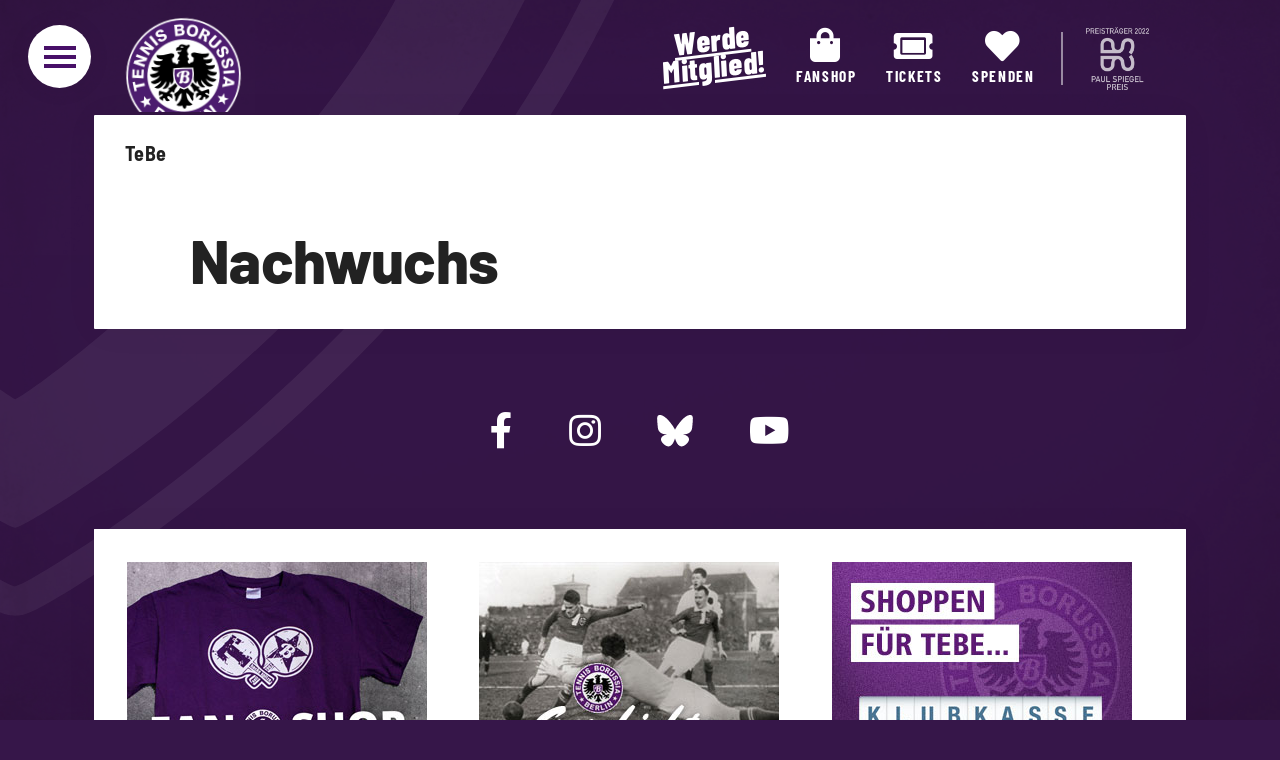

--- FILE ---
content_type: text/html; charset=utf-8
request_url: https://www.tebe.de/nachwuchs/ziele/
body_size: 15959
content:
<!doctype html>
<!-- paulirish.com/2008/conditional-stylesheets-vs-css-hacks-answer-neither/ -->
<!--[if lt IE 7]> <html class="no-js lt-ie9 lt-ie8 lt-ie7" lang="en"> <![endif]-->
<!--[if IE 7]>    <html class="no-js lt-ie9 lt-ie8" lang="en"> <![endif]-->
<!--[if IE 8]>    <html class="no-js lt-ie9" lang="en"> <![endif]-->
<!-- Consider adding a manifest.appcache: h5bp.com/d/Offline -->
<!--[if gt IE 8]><!--> <html class="no-js" lang="de"> <!--<![endif]-->
<head>

	<meta charset="utf-8">

	<!-- Use the .htaccess and remove these lines to avoid edge case issues.
		 More info: h5bp.com/i/378 -->
	<meta http-equiv="X-UA-Compatible" content="IE=edge,chrome=1">

	<title>Nachwuchs – Tennis Borussia Berlin</title>

	<meta http-equiv="imagetoolbar" content="no" />
	<meta name="ROBOTS" content="ALL" />
	<meta name="MSSmartTagsPreventParsing" content="true" />
	<meta name="copyright" content="Tennis Borusia Berlin e.V." />
	<meta name="title" content="Nachwuchs – Tennis Borussia Berlin" />
	<meta name="description" content="Offizielle Homepage von Tennis Borussia Berlin. Aktuelle Meldungen, Interviews, Termine rund um TeBe, Teams und Portraits, Historie und Fans, Fanartikel im TeBe-Fanshop." />
	<meta name="keywords" content="Tennis Borussia, TeBe, Berlin, Eichkamp" />
	<meta name="page-topic" content="Sport" />
	<meta name="Rating" content="General" />
	<meta name="revisit-after" content="2 Days" />
	<meta name="doc-class" content="Living Document" />
	<meta name="viewport" content="width=device-width, initial-scale=1">
	
	<meta name="twitter:card" content="summary" />
	<meta name="twitter:site" content="@tennisborussia" />
	<meta property="og:title" content="Nachwuchs – Tennis Borussia Berlin" />
	<meta property="og:description" content="Offizielle Homepage von Tennis Borussia Berlin. Aktuelle Meldungen, Interviews, Termine rund um TeBe, Teams und Portraits, Historie und Fans, Fanartikel im TeBe-Fanshop." />
	<meta property="og:image" content="https://www.tebe.de/pics/graphics/standardbild.jpg" />
	<meta property="og:site_name" content="Tennis Borussia Berlin" />
	
	<meta name="facebook-domain-verification" content="rl3olsfzpewlvpww5lbgclcf888c3o" />

	<!-- Icon -->
	<link rel="apple-touch-icon" sizes="57x57" href="https://www.tebe.de/styles/apple-touch-icon-57x57.png?v=1">
	<link rel="apple-touch-icon" sizes="60x60" href="https://www.tebe.de/styles/apple-touch-icon-60x60.png?v=1">
	<link rel="apple-touch-icon" sizes="72x72" href="https://www.tebe.de/styles/apple-touch-icon-72x72.png?v=1">
	<link rel="apple-touch-icon" sizes="76x76" href="https://www.tebe.de/styles/apple-touch-icon-76x76.png?v=1">
	<link rel="apple-touch-icon" sizes="114x114" href="https://www.tebe.de/styles/apple-touch-icon-114x114.png?v=1">
	<link rel="apple-touch-icon" sizes="120x120" href="https://www.tebe.de/styles/apple-touch-icon-120x120.png?v=1">
	<link rel="apple-touch-icon" sizes="144x144" href="https://www.tebe.de/styles/apple-touch-icon-144x144.png?v=1">
	<link rel="apple-touch-icon" sizes="152x152" href="https://www.tebe.de/styles/apple-touch-icon-152x152.png?v=1">
	<link rel="apple-touch-icon" sizes="180x180" href="https://www.tebe.de/styles/apple-touch-icon-180x180.png?v=1">
	<link rel="icon" type="image/png" href="https://www.tebe.de/styles/android-chrome-192x192.png?v=1" sizes="192x192">
	<link rel="icon" type="image/png" href="https://www.tebe.de/styles/favicon-32x32.png?v=1" sizes="32x32">
	<link rel="icon" type="image/png" href="https://www.tebe.de/styles/favicon-96x96.png?v=1" sizes="96x96">
	<link rel="icon" type="image/png" href="https://www.tebe.de/styles/favicon-16x16.png?v=1" sizes="16x16">
	<link rel="shortcut icon" href="https://www.tebe.de/styles/favicon.ico?v=1">
	<link rel="manifest" href="https://www.tebe.de/manifest.json?v=1">
	<meta name="msapplication-TileColor" content="#5f1973">
	<meta name="msapplication-TileImage" content="https://www.tebe.de/styles/mstile-144x144.png?v=1">

	<!-- Include Font Awesome. -->
	<link type="text/css" rel="stylesheet" href="https://www.tebe.de/plugins/fontawesome-5.12.0/css/all.min.css">

	<!-- Style -->
	<link rel="stylesheet" href="https://www.tebe.de/styles/come-as-you-are/css/styles.css?v=1768160401">



	<!-- JavaScript  -->
	<script src="https://www.tebe.de/core-js/modernizr-2.5.3.min.js"></script>
	<script src="https://www.tebe.de/core-js/jquery-1.11.2.min.js" type="text/javascript"></script>

	<!-- load Galleria -->
	<script src="https://www.tebe.de/plugins/galleria/galleria-1.4.2.js"></script>
	<script src="https://www.tebe.de/plugins/galleria/plugins/flickr/galleria.flickr.min.js"></script>

	<!-- fancybox -->
	<link rel="stylesheet" href="https://www.tebe.de/plugins/fancybox/source/jquery.fancybox.css?v=2.1.5" type="text/css" media="screen" />
	<script type="text/javascript" src="https://www.tebe.de/plugins/fancybox/source/jquery.fancybox.pack.js?v=2.1.5"></script>
	<link rel="stylesheet" href="https://www.tebe.de/plugins/fancybox/source/helpers/jquery.fancybox-buttons.css?v=1.0.5" type="text/css" media="screen" />
	<script type="text/javascript" src="https://www.tebe.de/plugins/fancybox/source/helpers/jquery.fancybox-buttons.js?v=1.0.5"></script>
	
	<!-- bsslider -->
	<script type="text/javascript" src="https://www.tebe.de/plugins/bxslider/jquery.bxslider.min.js"></script>
	<link rel="stylesheet" href="https://www.tebe.de/plugins/bxslider/jquery.bxslider.css" />
	
	<!-- various scripts -->	
	<script src="https://www.tebe.de/core-js/common.js?v=1702420225"></script>
	
	<!-- products -->
	<script type="text/javascript">
var prod1 = new product("00-001-0", "Rückennummer", "", "de", "", 7.5, 19);
var prod2 = new product("00-002-0", "Rückenname", "", "de", "", 7.5, 19);
var prod3 = new product("02-001-104", "T-Shirt lila kleines TeBe-Emblem - 104", "", "de", "", 12, 19);
var prod4 = new product("02-001-116", "T-Shirt lila kleines TeBe-Emblem - 116", "", "de", "", 12, 19);
var prod5 = new product("02-001-128", "T-Shirt lila kleines TeBe-Emblem - 128", "", "de", "", 12, 19);
var prod6 = new product("02-001-140", "T-Shirt lila kleines TeBe-Emblem - 140", "", "de", "", 12, 19);
var prod7 = new product("02-001-152", "T-Shirt lila kleines TeBe-Emblem - 152", "", "de", "", 12, 19);
var prod8 = new product("02-001-153", "T-Shirt lila kleines TeBe-Emblem - 164", "", "de", "", 12, 19);
var prod9 = new product("02-003-104", "T-Shirt lila mit großem TeBe-Emblem - 104", "", "de", "", 12, 19);
var prod10 = new product("02-003-116", "T-Shirt lila mit großem TeBe-Emblem - 116", "", "de", "", 12, 19);
var prod11 = new product("02-003-128", "T-Shirt lila mit großem TeBe-Emblem - 128", "", "de", "", 12, 19);
var prod12 = new product("02-003-140", "T-Shirt lila mit großem TeBe-Emblem - 140", "", "de", "", 12, 19);
var prod13 = new product("02-003-152", "T-Shirt lila mit großem TeBe-Emblem - 152", "", "de", "", 12, 19);
var prod14 = new product("02-003-153", "T-Shirt lila mit großem TeBe-Emblem - 164", "", "de", "", 12, 19);
var prod15 = new product("02-501-104", "Sweatshirt lila mit kleinem TeBe-Emblem - 104", "", "de", "", 10, 19);
var prod16 = new product("02-501-116", "Sweatshirt lila mit kleinem TeBe-Emblem - 116", "", "de", "", 10, 19);
var prod17 = new product("02-501-128", "Sweatshirt lila mit kleinem TeBe-Emblem - 128", "", "de", "", 10, 19);
var prod18 = new product("02-501-140", "Sweatshirt lila mit kleinem TeBe-Emblem - 140", "", "de", "", 10, 19);
var prod19 = new product("02-501-152", "Sweatshirt lila mit kleinem TeBe-Emblem - 152", "", "de", "", 10, 19);
var prod20 = new product("02-501-153", "Sweatshirt lila mit kleinem TeBe-Emblem - 164", "", "de", "", 10, 19);
var prod21 = new product("02-529-07", "T-Shirt Schnösel West-Berlin - 4XL", "", "de", "", 19.02, 19);
var prod22 = new product("02-529-L", "T-Shirt Schnösel West-Berlin - L", "", "de", "", 19.02, 19);
var prod23 = new product("02-529-M", "T-Shirt Schnösel West-Berlin - M", "", "de", "", 19.02, 19);
var prod24 = new product("02-529-S", "T-Shirt Schnösel West-Berlin - S", "", "de", "", 19.02, 19);
var prod25 = new product("02-529-XL", "T-Shirt Schnösel West-Berlin - XL", "", "de", "", 19.02, 19);
var prod26 = new product("02-529-XXL", "T-Shirt Schnösel West-Berlin - XXL", "", "de", "", 19.02, 19);
var prod27 = new product("02-529-XXXL", "T-Shirt Schnösel West-Berlin - 3XL", "", "de", "", 19.02, 19);
var prod28 = new product("02-533-01", "T-Shirt Ping-Pong-Gesellschaft - S", "", "de", "", 14.95, 19);
var prod29 = new product("02-533-02", "T-Shirt Ping-Pong-Gesellschaft - M", "", "de", "", 14.95, 19);
var prod30 = new product("02-533-03", "T-Shirt Ping-Pong-Gesellschaft - L", "", "de", "", 14.95, 19);
var prod31 = new product("02-533-04", "T-Shirt Ping-Pong-Gesellschaft - XL", "", "de", "", 14.95, 19);
var prod32 = new product("02-533-05", "T-Shirt Ping-Pong-Gesellschaft - XXL", "", "de", "", 14.95, 19);
var prod33 = new product("02-533-06", "T-Shirt Ping-Pong-Gesellschaft - 3XL", "", "de", "", 14.95, 19);
var prod34 = new product("04-008-0", "FFP2-Maske mit TeBe-Emblem - Lila", "", "de", "", 2, 19);
var prod35 = new product("04-008-01", "FFP2-Maske mit TeBe-Emblem - Schwarz", "", "de", "", 2, 19);
var prod36 = new product("04-008-02", "FFP2-Maske mit TeBe-Emblem - Weiß", "", "de", "", 2, 19);
var prod37 = new product("04-009-01", "Balkenschal", "", "de", "", 22, 19);
var prod38 = new product("04-010-0", "Fankordel lila-weiß", "", "de", "", 2, 19);
var prod39 = new product("05-002-0", "Fahne - klein", "", "de", "", 3, 19);
var prod40 = new product("05-002-01", "Fahne - mittel", "", "de", "", 5, 19);
var prod41 = new product("05-002-02", "Fahne - groß", "", "de", "", 15, 19);
var prod42 = new product("06-005-0", "Aufnäher Ich steh zu Dir", "", "de", "", 2, 19);
var prod43 = new product("06-006-0", "Aufnäher Wir sind die Picknicker  (gelbe Schrift)", "", "de", "", 2, 19);
var prod44 = new product("06-007-0", "Aufnäher Wir sind die Picknicker  (schwarze Schrift)", "", "de", "", 2, 19);
var prod45 = new product("06-008-100", "Sticker TeBe-Emblem 5er-Pack - 100 mm", "", "de", "", 3, 19);
var prod46 = new product("06-008-30", "Sticker TeBe-Emblem 5er-Pack - 30 mm", "", "de", "", 1, 19);
var prod47 = new product("06-008-75", "Sticker TeBe-Emblem 5er-Pack - 75 mm", "", "de", "", 2, 19);
var prod48 = new product("06-014-0", "Aufnäher Wir steigen auf", "", "de", "", 3, 19);
var prod49 = new product("07-001-0", "Pin FfgH", "", "de", "", 4, 19);
var prod50 = new product("07-011-01", "Pin TeBe-Emblem lila-schwarz", "", "de", "", 4, 19);
var prod51 = new product("07-012-01", "Anstecknadel TeBe-Emblem", "", "de", "", 4, 19);
var prod52 = new product("08-009-0", "Minitrikot Saison 1999/2000", "", "de", "", 2, 19);
var prod53 = new product("08-012-0", "Aufnäher Wir sind wieder da", "", "de", "", 3, 19);
var prod54 = new product("09-006-1", "Kugelschreiber mit Gravur - Lila", "", "de", "", 2, 19);
var prod55 = new product("09-006-2", "Kugelschreiber mit Gravur - Weiss", "", "de", "", 2, 19);
var prod56 = new product("09-019-0", "CD Veilchen aus Berlin (1996)", "", "de", "", 2, 19);
var prod57 = new product("09-020-0", "CD Meine Stadt (1998)", "", "de", "", 2, 19);
var prod58 = new product("09-031-100", "Gutschein - 100", "", "de", "", 100, 19);
var prod59 = new product("09-031-10€", "Gutschein - 19,02", "", "de", "", 19.02, 19);
var prod60 = new product("09-031-25€", "Gutschein", "", "de", "", 25, 19);
var prod61 = new product("09-031-50€", "Gutschein - 50", "", "de", "", 50, 19);
var prod62 = new product("09-031-75€", "Gutschein", "", "de", "", 75, 19);
var prod63 = new product("14-001-01", "T-Shirt lila kleines TeBe-Emblem - S", "", "de", "", 15, 19);
var prod64 = new product("14-001-02", "T-Shirt lila kleines TeBe-Emblem - M", "", "de", "", 15, 19);
var prod65 = new product("14-001-03", "T-Shirt lila kleines TeBe-Emblem - L", "", "de", "", 15, 19);
var prod66 = new product("14-001-04", "T-Shirt lila kleines TeBe-Emblem - XL", "", "de", "", 15, 19);
var prod67 = new product("14-001-05", "T-Shirt lila kleines TeBe-Emblem - XXL", "", "de", "", 15, 19);
var prod68 = new product("14-001-06", "T-Shirt lila kleines TeBe-Emblem - 3XL", "", "de", "", 15, 19);
var prod69 = new product("14-002-01", "T-Shirt lila mit großem TeBe-Emblem - S", "", "de", "", 15, 19);
var prod70 = new product("14-002-02", "T-Shirt lila mit großem TeBe-Emblem - M", "", "de", "", 15, 19);
var prod71 = new product("14-002-03", "T-Shirt lila mit großem TeBe-Emblem - L", "", "de", "", 15, 19);
var prod72 = new product("14-002-04", "T-Shirt lila mit großem TeBe-Emblem - XL", "", "de", "", 15, 19);
var prod73 = new product("14-002-05", "T-Shirt lila mit großem TeBe-Emblem - XXL", "", "de", "", 15, 19);
var prod74 = new product("14-002-06", "T-Shirt lila mit großem TeBe-Emblem - 3XL", "", "de", "", 15, 19);
var prod75 = new product("15-004-01", "T-Shirt tailliert lila mit großem TeBe-Emblem - S", "", "de", "", 15, 19);
var prod76 = new product("15-004-02", "T-Shirt tailliert lila mit großem TeBe-Emblem - M", "", "de", "", 15, 19);
var prod77 = new product("15-004-03", "T-Shirt tailliert lila mit großem TeBe-Emblem - L", "", "de", "", 15, 19);
var prod78 = new product("15-004-04", "T-Shirt tailliert lila mit großem TeBe-Emblem - XL", "", "de", "", 15, 19);
var prod79 = new product("15-005-01", "T-Shirt schwarz großes TeBe-Emblem - S", "", "de", "", 19.02, 19);
var prod80 = new product("15-005-02", "T-Shirt schwarz großes TeBe-Emblem - M", "", "de", "", 19.02, 19);
var prod81 = new product("15-005-03", "T-Shirt schwarz großes TeBe-Emblem - L", "", "de", "", 19.02, 19);
var prod82 = new product("15-005-04", "T-Shirt schwarz großes TeBe-Emblem - XL", "", "de", "", 19.02, 19);
var prod83 = new product("15-005-05", "T-Shirt schwarz großes TeBe-Emblem - XXL", "", "de", "", 19.02, 19);
var prod84 = new product("15-005-06", "T-Shirt schwarz großes TeBe-Emblem - 3XL", "", "de", "", 19.02, 19);
var prod85 = new product("15-008-01", "Aufnäher TeBe-Emblem", "", "de", "", 5, 19);
var prod86 = new product("15-010-01", "Button TeBe-Emblem - 25mm", "", "de", "", 1, 19);
var prod87 = new product("15-014-01", "T-Shirt tailliert Ping-Pong-Gesellschaft grau - S", "", "de", "", 15, 19);
var prod88 = new product("15-014-02", "T-Shirt tailliert Ping-Pong-Gesellschaft grau - M", "", "de", "", 15, 19);
var prod89 = new product("15-014-03", "T-Shirt tailliert Ping-Pong-Gesellschaft grau - L", "", "de", "", 15, 19);
var prod90 = new product("15-014-04", "T-Shirt tailliert Ping-Pong-Gesellschaft grau - XL", "", "de", "", 15, 19);
var prod91 = new product("15-014-05", "T-Shirt tailliert Ping-Pong-Gesellschaft grau - XXL", "", "de", "", 15, 19);
var prod92 = new product("15-019-01", "Hissfahne", "", "de", "", 0, 19);
var prod93 = new product("15-019-02", "Hissfahne - 120 x 80 cm", "", "de", "", 30, 19);
var prod94 = new product("15-031-01", "T-Shirt Landes Pokalfinale Berlin 18/19 Tebe vs Viktoria -tailliert Damen - S", "", "de", "", 5, 19);
var prod95 = new product("15-031-02", "T-Shirt Landes Pokalfinale Berlin 18/19 Tebe vs Viktoria -tailliert Damen - M", "", "de", "", 5, 19);
var prod96 = new product("15-031-03", "T-Shirt Landes Pokalfinale Berlin 18/19 Tebe vs Viktoria -tailliert Damen - L", "", "de", "", 5, 19);
var prod97 = new product("15-031-04", "T-Shirt Landes Pokalfinale Berlin 18/19 Tebe vs Viktoria -tailliert Damen - XL", "", "de", "", 5, 19);
var prod98 = new product("15-031-05", "T-Shirt Landes Pokalfinale Berlin 18/19 Tebe vs Viktoria -tailliert Damen - XXL", "", "de", "", 5, 19);
var prod99 = new product("16-005-01", "Wimpel", "", "de", "", 12, 19);
var prod100 = new product("16-007-01", "TeBe-Fußball Fairtrade von Bad Boyz", "", "de", "", 59, 19);
var prod101 = new product("16-007-02", "TeBe-Fußball Fairtrade von Bad Boyz - Größe 4", "", "de", "", 40, 19);
var prod102 = new product("16-010-01", "T-Shirt Ping-Pong-Gesellschaft grau - S", "", "de", "", 15, 19);
var prod103 = new product("16-010-02", "T-Shirt Ping-Pong-Gesellschaft grau - M", "", "de", "", 15, 19);
var prod104 = new product("16-010-03", "T-Shirt Ping-Pong-Gesellschaft grau - L", "", "de", "", 15, 19);
var prod105 = new product("16-010-04", "T-Shirt Ping-Pong-Gesellschaft grau - XL", "", "de", "", 15, 19);
var prod106 = new product("16-010-05", "T-Shirt Ping-Pong-Gesellschaft grau - 2XL", "", "de", "", 15, 19);
var prod107 = new product("16-010-06", "T-Shirt Ping-Pong-Gesellschaft grau - 3XL", "", "de", "", 15, 19);
var prod108 = new product("16-010-07", "T-Shirt Ping-Pong-Gesellschaft grau - XS", "", "de", "", 15, 19);
var prod109 = new product("16-015-01", "T-Shirt Landes Pokalfinale Berlin 18/19 Tebe vs Viktoria - XS", "", "de", "", 5, 19);
var prod110 = new product("16-015-02", "T-Shirt Landes Pokalfinale Berlin 18/19 Tebe vs Viktoria - S", "", "de", "", 5, 19);
var prod111 = new product("16-015-03", "T-Shirt Landes Pokalfinale Berlin 18/19 Tebe vs Viktoria - M", "", "de", "", 5, 19);
var prod112 = new product("16-015-04", "T-Shirt Landes Pokalfinale Berlin 18/19 Tebe vs Viktoria - L", "", "de", "", 5, 19);
var prod113 = new product("16-015-05", "T-Shirt Landes Pokalfinale Berlin 18/19 Tebe vs Viktoria - XL", "", "de", "", 5, 19);
var prod114 = new product("16-015-06", "T-Shirt Landes Pokalfinale Berlin 18/19 Tebe vs Viktoria - 2XL", "", "de", "", 5, 19);
var prod115 = new product("16-015-07", "T-Shirt Landes Pokalfinale Berlin 18/19 Tebe vs Viktoria - 3XL", "", "de", "", 5, 19);
var prod116 = new product("16-020-01", "Kalender 2017", "", "de", "", 2, 19);
var prod117 = new product("17-002-01", "T-Shirt schwarz mit kleinem TeBe-Emblem - XS", "", "de", "", 19, 19);
var prod118 = new product("17-002-02", "T-Shirt schwarz mit kleinem TeBe-Emblem - S", "", "de", "", 19, 19);
var prod119 = new product("17-002-03", "T-Shirt schwarz mit kleinem TeBe-Emblem - M", "", "de", "", 19, 19);
var prod120 = new product("17-002-04", "T-Shirt schwarz mit kleinem TeBe-Emblem - L", "", "de", "", 19, 19);
var prod121 = new product("17-002-05", "T-Shirt schwarz mit kleinem TeBe-Emblem - XL", "", "de", "", 19, 19);
var prod122 = new product("17-002-06", "T-Shirt schwarz mit kleinem TeBe-Emblem - 2XL", "", "de", "", 19, 19);
var prod123 = new product("17-002-07", "T-Shirt schwarz mit kleinem TeBe-Emblem - 3XL", "", "de", "", 19, 19);
var prod124 = new product("17-009-01", "Button Ping-Pong-Gesellschaft - 25mm", "", "de", "", 1, 19);
var prod125 = new product("17-010-01", "Button B-Stern - 25mm", "", "de", "", 1, 19);
var prod126 = new product("17-011-01", "Button-Set", "", "de", "", 3, 19);
var prod127 = new product("18-002-01", "Turnbeutel TeBe-Emblem - Lila", "", "de", "", 9, 19);
var prod128 = new product("18-002-02", "Turnbeutel TeBe-Emblem - Schwarz", "", "de", "", 9, 19);
var prod129 = new product("18-011-01", "Aufkleber Logo 100mm", "", "de", "", 1, 19);
var prod130 = new product("18-012-01", "Aufkleber Logo 75mm", "", "de", "", 0.5, 19);
var prod131 = new product("18-013-01", "Aufkleber Logo 30mm", "", "de", "", 0.25, 19);
var prod132 = new product("18-014-01", "Schlüsselanhänger Shirt - 1 Verstappen", "", "de", "", 3, 19);
var prod133 = new product("18-014-02", "Schlüsselanhänger Shirt - 4 Franke", "", "de", "", 5.95, 19);
var prod134 = new product("18-014-03", "Schlüsselanhänger Shirt - 5 Konrad", "", "de", "", 3, 19);
var prod135 = new product("18-014-04", "Schlüsselanhänger Shirt - 6 Önal", "", "de", "", 3, 19);
var prod136 = new product("18-014-05", "Schlüsselanhänger Shirt - 7 Gelici", "", "de", "", 3, 19);
var prod137 = new product("18-014-06", "Schlüsselanhänger Shirt - 8 El-Rayan", "", "de", "", 3, 19);
var prod138 = new product("18-014-07", "Schlüsselanhänger Shirt - 9 Perkovic", "", "de", "", 5.95, 19);
var prod139 = new product("18-014-08", "Schlüsselanhänger Shirt - 10 Rockenbach", "", "de", "", 3, 19);
var prod140 = new product("18-014-09", "Schlüsselanhänger Shirt - 11 Jagne", "", "de", "", 3, 19);
var prod141 = new product("18-014-10", "Schlüsselanhänger Shirt - 12 Aktas", "", "de", "", 5.95, 19);
var prod142 = new product("18-014-11", "Schlüsselanhänger Shirt - 14 Günes", "", "de", "", 3, 19);
var prod143 = new product("18-014-12", "Schlüsselanhänger Shirt - 15 May Mecha", "", "de", "", 3, 19);
var prod144 = new product("18-014-13", "Schlüsselanhänger Shirt - 16 Yildirim", "", "de", "", 3, 19);
var prod145 = new product("18-014-14", "Schlüsselanhänger Shirt - 17 Sentürk", "", "de", "", 3, 19);
var prod146 = new product("18-014-15", "Schlüsselanhänger Shirt - 18 Schmunck", "", "de", "", 3, 19);
var prod147 = new product("18-014-16", "Schlüsselanhänger Shirt - 19 Rocktäschel", "", "de", "", 3, 19);
var prod148 = new product("18-014-17", "Schlüsselanhänger Shirt - 20 Etike", "", "de", "", 3, 19);
var prod149 = new product("18-014-18", "Schlüsselanhänger Shirt - 21 Göwecke", "", "de", "", 3, 19);
var prod150 = new product("18-014-19", "Schlüsselanhänger Shirt - 22 Broich", "", "de", "", 3, 19);
var prod151 = new product("18-014-20", "Schlüsselanhänger Shirt - 23 Matt", "", "de", "", 5.95, 19);
var prod152 = new product("18-014-21", "Schlüsselanhänger Shirt - 24 Steinpilz", "", "de", "", 3, 19);
var prod153 = new product("18-014-22", "Schlüsselanhänger Shirt - 33 Benyamina", "", "de", "", 3, 19);
var prod154 = new product("18-014-23", "Schlüsselanhänger Shirt - 37 Kahraman", "", "de", "", 3, 19);
var prod155 = new product("18-014-24", "Schlüsselanhänger Shirt - 27 Turhan", "", "de", "", 3, 19);
var prod156 = new product("18-014-25", "Schlüsselanhänger Shirt - 25 Bülbül", "", "de", "", 3, 19);
var prod157 = new product("18-014-26", "Schlüsselanhänger Shirt - 16 Aydin", "", "de", "", 3, 19);
var prod158 = new product("19-003-01", "Schlüsselanhänger Trikot 2000 - Trikot Lila/ Weiß", "", "de", "", 2, 19);
var prod159 = new product("19-003-02", "Schlüsselanhänger Trikot 2000 - Trikot Weiß", "", "de", "", 2, 19);
var prod160 = new product("19-006-01", "Ping-Pong-Beanie - Heather Purple", "", "de", "", 12, 19);
var prod161 = new product("19-006-02", "Ping-Pong-Beanie - Heather Grey", "", "de", "", 12, 19);
var prod162 = new product("19-006-03", "Ping-Pong-Beanie - Black", "", "de", "", 12, 19);
var prod163 = new product("19-006-04", "Ping-Pong-Beanie - Purple", "", "de", "", 12, 19);
var prod164 = new product("20-001-01", "T-Shirt Mommsenstadion - S", "", "de", "", 19.02, 19);
var prod165 = new product("20-001-02", "T-Shirt Mommsenstadion - M", "", "de", "", 19.02, 19);
var prod166 = new product("20-001-03", "T-Shirt Mommsenstadion - L", "", "de", "", 19.02, 19);
var prod167 = new product("20-001-04", "T-Shirt Mommsenstadion - XL", "", "de", "", 19.02, 19);
var prod168 = new product("20-001-05", "T-Shirt Mommsenstadion - 2XL", "", "de", "", 19.02, 19);
var prod169 = new product("20-001-06", "T-Shirt Mommsenstadion - 3XL", "", "de", "", 19.02, 19);
var prod170 = new product("20-001-07", "T-Shirt Mommsenstadion - 4XL", "", "de", "", 19.02, 19);
var prod171 = new product("20-002-01", "T-Shirt tailliert Mommsenstadion - S", "", "de", "", 15, 19);
var prod172 = new product("20-002-02", "T-Shirt tailliert Mommsenstadion - M", "", "de", "", 15, 19);
var prod173 = new product("20-002-03", "T-Shirt tailliert Mommsenstadion - L", "", "de", "", 15, 19);
var prod174 = new product("20-002-04", "T-Shirt tailliert Mommsenstadion - XL", "", "de", "", 15, 19);
var prod175 = new product("20-002-05", "T-Shirt tailliert Mommsenstadion - 2XL", "", "de", "", 15, 19);
var prod176 = new product("20-003-01", "Maske lila TeBe-Emblem - 10 €", "", "de", "", 2.5, 19);
var prod177 = new product("20-003-02", "Maske lila TeBe-Emblem - 5 €", "", "de", "", 2.5, 19);
var prod178 = new product("20-003-03", "Maske lila TeBe-Emblem - 15 €", "", "de", "", 2.5, 19);
var prod179 = new product("20-004-01", "Maske lila Ping-Pong-Gesellschaft - 10 €", "", "de", "", 2.5, 19);
var prod180 = new product("20-004-02", "Maske lila Ping-Pong-Gesellschaft - 5 €", "", "de", "", 2.5, 19);
var prod181 = new product("20-004-03", "Maske lila Ping-Pong-Gesellschaft - 15 €", "", "de", "", 2.5, 19);
var prod182 = new product("20-005-01", "Sweater Mommsenstadion - S", "", "de", "", 25, 19);
var prod183 = new product("20-005-02", "Sweater Mommsenstadion - M", "", "de", "", 25, 19);
var prod184 = new product("20-005-03", "Sweater Mommsenstadion - L", "", "de", "", 25, 19);
var prod185 = new product("20-005-04", "Sweater Mommsenstadion - XL", "", "de", "", 25, 19);
var prod186 = new product("20-005-05", "Sweater Mommsenstadion - 2XL", "", "de", "", 25, 19);
var prod187 = new product("20-005-06", "Sweater Mommsenstadion - 3XL", "", "de", "", 25, 19);
var prod188 = new product("20-008-01", "T-Shirt Mommsenstadion - 3–4 Jahre", "", "de", "", 12.5, 19);
var prod189 = new product("20-008-02", "T-Shirt Mommsenstadion - 5–6 Jahre", "", "de", "", 12.5, 19);
var prod190 = new product("20-008-03", "T-Shirt Mommsenstadion - 7–8 Jahre", "", "de", "", 12.5, 19);
var prod191 = new product("20-008-04", "T-Shirt Mommsenstadion - 9–11 Jahre", "", "de", "", 12.5, 19);
var prod192 = new product("20-008-05", "T-Shirt Mommsenstadion - 12–14 Jahre", "", "de", "", 12.5, 19);
var prod193 = new product("20-009-01", "Sweatshirt Tennis Borussia blau - 104", "", "de", "", 5, 19);
var prod194 = new product("20-009-02", "Sweatshirt Tennis Borussia blau - 116", "", "de", "", 5, 19);
var prod195 = new product("20-009-03", "Sweatshirt Tennis Borussia blau - 128", "", "de", "", 5, 19);
var prod196 = new product("20-009-04", "Sweatshirt Tennis Borussia blau - 164", "", "de", "", 5, 19);
var prod197 = new product("20-010-01", "Sweatshirt Tennis Borussia hellgrau - 104", "", "de", "", 5, 19);
var prod198 = new product("20-010-02", "Sweatshirt Tennis Borussia hellgrau - 128", "", "de", "", 5, 19);
var prod199 = new product("20-010-03", "Sweatshirt Tennis Borussia hellgrau - 140", "", "de", "", 5, 19);
var prod200 = new product("20-010-04", "Sweatshirt Tennis Borussia hellgrau - 164", "", "de", "", 5, 19);
var prod201 = new product("20-012-01", "Sweatshirt TB-Wappen - 116", "", "de", "", 5, 19);
var prod202 = new product("20-012-02", "Sweatshirt TB-Wappen - 128", "", "de", "", 5, 19);
var prod203 = new product("20-012-03", "Sweatshirt TB-Wappen - 140", "", "de", "", 5, 19);
var prod204 = new product("20-012-04", "Sweatshirt TB-Wappen - 152", "", "de", "", 5, 19);
var prod205 = new product("20-014-01", "Tasche Mommsenstadion", "", "de", "", 12, 19);
var prod206 = new product("20-015-01", "Kennzeichenhalter", "", "de", "", 6, 19);
var prod207 = new product("20-018-01", "Bierkrug Mommsenstadion - 0,5 Liter", "", "de", "", 18, 19);
var prod208 = new product("20-019-01", "Postkarte Mommsenstadion - 1 Stück", "", "de", "", 1, 19);
var prod209 = new product("20-019-02", "Postkarte Mommsenstadion - 3 Stück", "", "de", "", 2, 19);
var prod210 = new product("20-019-03", "Postkarte Mommsenstadion - 10 Stück", "", "de", "", 5, 19);
var prod211 = new product("20-020-01", "Sticker-Set - 1 Tüte", "", "de", "", 3, 19);
var prod212 = new product("20-020-02", "Sticker-Set - 2 Tüten", "", "de", "", 5, 19);
var prod213 = new product("20-024-01", "TeBee - der Tennis-Borussia-Honig", "", "de", "", 6, 19);
var prod214 = new product("20-028-01", "TeBe-Beanie - Heather Purple", "", "de", "", 12, 19);
var prod215 = new product("20-028-02", "TeBe-Beanie - Heather Grey", "", "de", "", 12, 19);
var prod216 = new product("20-028-03", "TeBe-Beanie - Black", "", "de", "", 12, 19);
var prod217 = new product("20-028-04", "TeBe-Beanie - Purple", "", "de", "", 12, 19);
var prod218 = new product("20-030-01", "Tasche Schnösel West-Berlin", "", "de", "", 12, 19);
var prod219 = new product("20-031-01", "T-Shirt tailliert Schnösel West-Berlin - S", "", "de", "", 19.02, 19);
var prod220 = new product("20-031-02", "T-Shirt tailliert Schnösel West-Berlin - M", "", "de", "", 19.02, 19);
var prod221 = new product("20-031-03", "T-Shirt tailliert Schnösel West-Berlin - L", "", "de", "", 19.02, 19);
var prod222 = new product("20-031-04", "T-Shirt tailliert Schnösel West-Berlin - XL", "", "de", "", 19.02, 19);
var prod223 = new product("20-031-05", "T-Shirt tailliert Schnösel West-Berlin - XXL", "", "de", "", 19.02, 19);
var prod224 = new product("20-032-01", "T-Shirt tailliert schwarz großes TeBe-Emblem - S", "", "de", "", 15, 19);
var prod225 = new product("20-032-02", "T-Shirt tailliert schwarz großes TeBe-Emblem - M", "", "de", "", 15, 19);
var prod226 = new product("20-032-03", "T-Shirt tailliert schwarz großes TeBe-Emblem - L", "", "de", "", 15, 19);
var prod227 = new product("20-032-04", "T-Shirt tailliert schwarz großes TeBe-Emblem - XL", "", "de", "", 15, 19);
var prod228 = new product("20-032-05", "T-Shirt tailliert schwarz großes TeBe-Emblem - XXL", "", "de", "", 15, 19);
var prod229 = new product("20-033-01", "Tasche großes TeBe-Emblem", "", "de", "", 12, 19);
var prod230 = new product("20-034-01", "T-Shirt Schnösel West-Berlin - 104", "", "de", "", 12.5, 19);
var prod231 = new product("20-034-02", "T-Shirt Schnösel West-Berlin - 116", "", "de", "", 12.5, 19);
var prod232 = new product("20-034-03", "T-Shirt Schnösel West-Berlin - 128", "", "de", "", 12.5, 19);
var prod233 = new product("20-034-04", "T-Shirt Schnösel West-Berlin - 140", "", "de", "", 12.5, 19);
var prod234 = new product("20-034-05", "T-Shirt Schnösel West-Berlin - 152", "", "de", "", 12.5, 19);
var prod235 = new product("20-035-01", "T-Shirt Ping-Pong-Gesellschaft - 104", "", "de", "", 12.5, 19);
var prod236 = new product("20-035-02", "T-Shirt Ping-Pong-Gesellschaft - 116", "", "de", "", 12.5, 19);
var prod237 = new product("20-035-03", "T-Shirt Ping-Pong-Gesellschaft - 128", "", "de", "", 12.5, 19);
var prod238 = new product("20-035-04", "T-Shirt Ping-Pong-Gesellschaft - 140", "", "de", "", 12.5, 19);
var prod239 = new product("20-035-05", "T-Shirt Ping-Pong-Gesellschaft - 152", "", "de", "", 12.5, 19);
var prod240 = new product("20-036-01", "T-Shirt schwarz großes TeBe-Emblem - 104", "", "de", "", 15, 19);
var prod241 = new product("20-036-02", "T-Shirt schwarz großes TeBe-Emblem - 116", "", "de", "", 15, 19);
var prod242 = new product("20-036-03", "T-Shirt schwarz großes TeBe-Emblem - 128", "", "de", "", 15, 19);
var prod243 = new product("20-036-04", "T-Shirt schwarz großes TeBe-Emblem - 140", "", "de", "", 15, 19);
var prod244 = new product("20-036-05", "T-Shirt schwarz großes TeBe-Emblem - 152", "", "de", "", 15, 19);
var prod245 = new product("20-037-01", "Tasche Ping-Pong-Gesellschaft", "", "de", "", 12, 19);
var prod246 = new product("21-002-01", "Wimpel klein", "", "de", "", 6, 19);
var prod247 = new product("21-004-01", "T-Shirt Borussiaaaaa - XS", "", "de", "", 19.02, 19);
var prod248 = new product("21-004-02", "T-Shirt Borussiaaaaa - S", "", "de", "", 19.02, 19);
var prod249 = new product("21-004-03", "T-Shirt Borussiaaaaa - M", "", "de", "", 19.02, 19);
var prod250 = new product("21-004-04", "T-Shirt Borussiaaaaa - L", "", "de", "", 19.02, 19);
var prod251 = new product("21-004-05", "T-Shirt Borussiaaaaa - XL", "", "de", "", 19.02, 19);
var prod252 = new product("21-004-06", "T-Shirt Borussiaaaaa - XXL", "", "de", "", 19.02, 19);
var prod253 = new product("21-004-07", "T-Shirt Borussiaaaaa - 3XL", "", "de", "", 19.02, 19);
var prod254 = new product("21-004-08", "T-Shirt Borussiaaaaa - 4XL", "", "de", "", 19.02, 19);
var prod255 = new product("21-005-01", "T-Shirt Borussiaaaaa - 104", "", "de", "", 12.5, 19);
var prod256 = new product("21-005-02", "T-Shirt Borussiaaaaa - 116", "", "de", "", 12.5, 19);
var prod257 = new product("21-005-03", "T-Shirt Borussiaaaaa - 128", "", "de", "", 12.5, 19);
var prod258 = new product("21-005-04", "T-Shirt Borussiaaaaa - 140", "", "de", "", 12.5, 19);
var prod259 = new product("21-005-05", "T-Shirt Borussiaaaaa - 152", "", "de", "", 12.5, 19);
var prod260 = new product("21-006-01", "Core 18 Training Top* - XS", "", "de", "", 53, 19);
var prod261 = new product("21-006-02", "Core 18 Training Top* - S", "", "de", "", 53, 19);
var prod262 = new product("21-006-03", "Core 18 Training Top* - M", "", "de", "", 53, 19);
var prod263 = new product("21-006-04", "Core 18 Training Top* - L", "", "de", "", 53, 19);
var prod264 = new product("21-006-05", "Core 18 Training Top* - XL", "", "de", "", 53, 19);
var prod265 = new product("21-006-06", "Core 18 Training Top* - 2XL", "", "de", "", 53, 19);
var prod266 = new product("21-006-07", "Core 18 Training Top* - 3XL", "", "de", "", 53, 19);
var prod267 = new product("21-007-01", "Core 18 Training Top (Kids)* - 116", "", "de", "", 48, 19);
var prod268 = new product("21-007-02", "Core 18 Training Top (Kids)* - 128", "", "de", "", 48, 19);
var prod269 = new product("21-007-03", "Core 18 Training Top (Kids)* - 140", "", "de", "", 48, 19);
var prod270 = new product("21-007-04", "Core 18 Training Top (Kids)* - 152", "", "de", "", 48, 19);
var prod271 = new product("21-007-05", "Core 18 Training Top (Kids)* - 164", "", "de", "", 48, 19);
var prod272 = new product("21-007-06", "Core 18 Training Top (Kids)* - 176", "", "de", "", 48, 19);
var prod273 = new product("21-008-01", "Core 18 Training Pant* - XS", "", "de", "", 42, 19);
var prod274 = new product("21-008-02", "Core 18 Training Pant* - S", "", "de", "", 42, 19);
var prod275 = new product("21-008-03", "Core 18 Training Pant* - M", "", "de", "", 42, 19);
var prod276 = new product("21-008-04", "Core 18 Training Pant* - L", "", "de", "", 42, 19);
var prod277 = new product("21-008-05", "Core 18 Training Pant* - XL", "", "de", "", 42, 19);
var prod278 = new product("21-008-06", "Core 18 Training Pant* - 2XL", "", "de", "", 42, 19);
var prod279 = new product("21-008-07", "Core 18 Training Pant* - 3XL", "", "de", "", 42, 19);
var prod280 = new product("21-009-01", "Core 18 Training Pant (Kids)* - 116", "", "de", "", 35, 19);
var prod281 = new product("21-009-02", "Core 18 Training Pant (Kids)* - 128", "", "de", "", 35, 19);
var prod282 = new product("21-009-03", "Core 18 Training Pant (Kids)* - 140", "", "de", "", 35, 19);
var prod283 = new product("21-009-04", "Core 18 Training Pant (Kids)* - 152", "", "de", "", 35, 19);
var prod284 = new product("21-009-05", "Core 18 Training Pant (Kids)* - 164", "", "de", "", 35, 19);
var prod285 = new product("21-009-06", "Core 18 Training Pant (Kids)* - 176", "", "de", "", 35, 19);
var prod286 = new product("21-010-01", "Estro 19 Jersey* - XS", "", "de", "", 28, 19);
var prod287 = new product("21-010-02", "Estro 19 Jersey* - S", "", "de", "", 28, 19);
var prod288 = new product("21-010-03", "Estro 19 Jersey* - M", "", "de", "", 28, 19);
var prod289 = new product("21-010-04", "Estro 19 Jersey* - L", "", "de", "", 28, 19);
var prod290 = new product("21-010-05", "Estro 19 Jersey* - XL", "", "de", "", 28, 19);
var prod291 = new product("21-010-06", "Estro 19 Jersey* - 2XL", "", "de", "", 28, 19);
var prod292 = new product("21-011-01", "Estro 19 Jersey (Kids)* - 116", "", "de", "", 27, 19);
var prod293 = new product("21-011-02", "Estro 19 Jersey (Kids)* - 128", "", "de", "", 27, 19);
var prod294 = new product("21-011-03", "Estro 19 Jersey (Kids)* - 140", "", "de", "", 27, 19);
var prod295 = new product("21-011-04", "Estro 19 Jersey (Kids)* - 152", "", "de", "", 27, 19);
var prod296 = new product("21-011-05", "Estro 19 Jersey (Kids)* - 164", "", "de", "", 27, 19);
var prod297 = new product("21-012-01", "Core 18 Rain Jacket* - XS", "", "de", "", 29, 19);
var prod298 = new product("21-012-02", "Core 18 Rain Jacket* - S", "", "de", "", 29, 19);
var prod299 = new product("21-012-03", "Core 18 Rain Jacket* - M", "", "de", "", 29, 19);
var prod300 = new product("21-012-04", "Core 18 Rain Jacket* - L", "", "de", "", 29, 19);
var prod301 = new product("21-012-05", "Core 18 Rain Jacket* - XL", "", "de", "", 29, 19);
var prod302 = new product("21-012-06", "Core 18 Rain Jacket* - 2XL", "", "de", "", 29, 19);
var prod303 = new product("21-012-07", "Core 18 Rain Jacket* - 3XL", "", "de", "", 29, 19);
var prod304 = new product("21-013-01", "Core 18 Rain Jacket (Kids)* - 116", "", "de", "", 26, 19);
var prod305 = new product("21-013-02", "Core 18 Rain Jacket (Kids)* - 128", "", "de", "", 26, 19);
var prod306 = new product("21-013-03", "Core 18 Rain Jacket (Kids)* - 140", "", "de", "", 26, 19);
var prod307 = new product("21-013-04", "Core 18 Rain Jacket (Kids)* - 152", "", "de", "", 26, 19);
var prod308 = new product("21-013-05", "Core 18 Rain Jacket (Kids)* - 164", "", "de", "", 26, 19);
var prod309 = new product("21-013-06", "Core 18 Rain Jacket (Kids)* - 176", "", "de", "", 26, 19);
var prod310 = new product("21-014-01", "Squadra 21 Short* - XS", "", "de", "", 32, 19);
var prod311 = new product("21-014-02", "Squadra 21 Short* - S", "", "de", "", 32, 19);
var prod312 = new product("21-014-03", "Squadra 21 Short* - M", "", "de", "", 32, 19);
var prod313 = new product("21-014-04", "Squadra 21 Short* - L", "", "de", "", 32, 19);
var prod314 = new product("21-014-05", "Squadra 21 Short* - XL", "", "de", "", 32, 19);
var prod315 = new product("21-014-06", "Squadra 21 Short* - 2XL", "", "de", "", 32, 19);
var prod316 = new product("21-015-01", "Squadra 21 Short (Kids)* - 116", "", "de", "", 28, 19);
var prod317 = new product("21-015-02", "Squadra 21 Short (Kids)* - 128", "", "de", "", 28, 19);
var prod318 = new product("21-015-03", "Squadra 21 Short (Kids)* - 140", "", "de", "", 28, 19);
var prod319 = new product("21-015-04", "Squadra 21 Short (Kids)* - 152", "", "de", "", 28, 19);
var prod320 = new product("21-015-05", "Squadra 21 Short (Kids)* - 164", "", "de", "", 28, 19);
var prod321 = new product("21-016-01", "Adisock 21 Stutzenstrumpf* - 38-40", "", "de", "", 15, 19);
var prod322 = new product("21-016-02", "Adisock 21 Stutzenstrumpf* - 41-43", "", "de", "", 15, 19);
var prod323 = new product("21-016-03", "Adisock 21 Stutzenstrumpf* - 44-46", "", "de", "", 15, 19);
var prod324 = new product("21-016-04", "Adisock 21 Stutzenstrumpf* - 47-49", "", "de", "", 15, 19);
var prod325 = new product("21-017-01", "Team Sleeve 18* - 40-42", "", "de", "", 15, 19);
var prod326 = new product("21-017-02", "Team Sleeve 18* - 46-48", "", "de", "", 15, 19);
var prod327 = new product("21-018-01", "Core 18 Stadium Jacket* - XS", "", "de", "", 60, 19);
var prod328 = new product("21-018-02", "Core 18 Stadium Jacket* - S", "", "de", "", 60, 19);
var prod329 = new product("21-018-03", "Core 18 Stadium Jacket* - M", "", "de", "", 60, 19);
var prod330 = new product("21-018-04", "Core 18 Stadium Jacket* - L", "", "de", "", 60, 19);
var prod331 = new product("21-018-05", "Core 18 Stadium Jacket* - XL", "", "de", "", 60, 19);
var prod332 = new product("21-018-06", "Core 18 Stadium Jacket* - 2XL", "", "de", "", 60, 19);
var prod333 = new product("21-018-07", "Core 18 Stadium Jacket* - 3XL", "", "de", "", 60, 19);
var prod334 = new product("21-019-01", "Core 18 Stadium Jacket (Kids)* - 116", "", "de", "", 55, 19);
var prod335 = new product("21-019-02", "Core 18 Stadium Jacket (Kids)* - 128", "", "de", "", 55, 19);
var prod336 = new product("21-019-03", "Core 18 Stadium Jacket (Kids)* - 140", "", "de", "", 55, 19);
var prod337 = new product("21-019-04", "Core 18 Stadium Jacket (Kids)* - 152", "", "de", "", 55, 19);
var prod338 = new product("21-019-05", "Core 18 Stadium Jacket (Kids)* - 164", "", "de", "", 55, 19);
var prod339 = new product("21-019-06", "Core 18 Stadium Jacket (Kids)* - 176", "", "de", "", 55, 19);
var prod340 = new product("21-020-01", "Adisock 21 Stutzenstrumpf (Kids)* - 28-31", "", "de", "", 15, 19);
var prod341 = new product("21-020-02", "Adisock 21 Stutzenstrumpf (Kids)* - 32-34", "", "de", "", 15, 19);
var prod342 = new product("21-020-03", "Adisock 21 Stutzenstrumpf (Kids)* - 35-37", "", "de", "", 15, 19);
var prod343 = new product("21-020-04", "Adisock 21 Stutzenstrumpf (Kids)* - 38-40", "", "de", "", 15, 19);
var prod344 = new product("21-021-01", "Team Sleeve 18 (Kids)* - 27-30", "", "de", "", 15, 19);
var prod345 = new product("21-021-02", "Team Sleeve 18 (Kids)* - 34-36", "", "de", "", 15, 19);
var prod346 = new product("21-023-01", "Sondertrikot CURA Lila - XS", "", "de", "", 30, 19);
var prod347 = new product("21-023-02", "Sondertrikot CURA Lila - S", "", "de", "", 30, 19);
var prod348 = new product("21-023-03", "Sondertrikot CURA Lila - M", "", "de", "", 30, 19);
var prod349 = new product("21-023-04", "Sondertrikot CURA Lila - L", "", "de", "", 30, 19);
var prod350 = new product("21-023-05", "Sondertrikot CURA Lila - XL", "", "de", "", 30, 19);
var prod351 = new product("21-023-06", "Sondertrikot CURA Lila - 2XL", "", "de", "", 30, 19);
var prod352 = new product("21-023-07", "Sondertrikot CURA Lila - 3XL", "", "de", "", 30, 19);
var prod353 = new product("21-024-01", "Sondertrikot CURA Weiß - XS", "", "de", "", 30, 19);
var prod354 = new product("21-024-02", "Sondertrikot CURA Weiß - S", "", "de", "", 30, 19);
var prod355 = new product("21-024-03", "Sondertrikot CURA Weiß - M", "", "de", "", 30, 19);
var prod356 = new product("21-024-04", "Sondertrikot CURA Weiß - L", "", "de", "", 30, 19);
var prod357 = new product("21-024-05", "Sondertrikot CURA Weiß - XL", "", "de", "", 30, 19);
var prod358 = new product("21-024-06", "Sondertrikot CURA Weiß - 2XL", "", "de", "", 30, 19);
var prod359 = new product("21-024-07", "Sondertrikot CURA Weiß - 3XL", "", "de", "", 30, 19);
var prod360 = new product("21-025-01", "Mauspad/Mousepad TeBe Logo rund", "", "de", "", 6, 19);
var prod361 = new product("21-026-01", "Schal Tennis Borussia", "", "de", "", 15, 19);
var prod362 = new product("21-027-01", "Schnösel-Ticket*", "", "de", "", 55, 19);
var prod363 = new product("21-028-01", "T-Shirt Ping-Pong Schwarz - XS", "", "de", "", 19.02, 19);
var prod364 = new product("21-028-02", "T-Shirt Ping-Pong Schwarz - S", "", "de", "", 19.02, 19);
var prod365 = new product("21-028-03", "T-Shirt Ping-Pong Schwarz - M", "", "de", "", 19.02, 19);
var prod366 = new product("21-028-04", "T-Shirt Ping-Pong Schwarz - L", "", "de", "", 19.02, 19);
var prod367 = new product("21-028-05", "T-Shirt Ping-Pong Schwarz - XL", "", "de", "", 19.02, 19);
var prod368 = new product("21-028-06", "T-Shirt Ping-Pong Schwarz - 2XL", "", "de", "", 19.02, 19);
var prod369 = new product("21-028-07", "T-Shirt Ping-Pong Schwarz - 3XL", "", "de", "", 19.02, 19);
var prod370 = new product("21-028-08", "T-Shirt Ping-Pong Schwarz - 4XL", "", "de", "", 19.02, 19);
var prod371 = new product("21-030-01", "Hoodie 1902 - S", "", "de", "", 50, 19);
var prod372 = new product("21-030-02", "Hoodie 1902 - M", "", "de", "", 50, 19);
var prod373 = new product("21-030-03", "Hoodie 1902 - L", "", "de", "", 50, 19);
var prod374 = new product("21-030-04", "Hoodie 1902 - XL", "", "de", "", 50, 19);
var prod375 = new product("21-030-05", "Hoodie 1902 - XXL", "", "de", "", 50, 19);
var prod376 = new product("21-030-06", "Hoodie 1902 - XXXL", "", "de", "", 50, 19);
var prod377 = new product("21-031-01", "Kalender 2022", "", "de", "", 2, 19);
var prod378 = new product("22-007-01", "Fußballfibel Tennis Borussia Berlin*", "", "de", "", 15, 19);
var prod379 = new product("22-009-01", "Schlüsselanhänger Holz", "", "de", "", 4, 19);
var prod380 = new product("22-010-01", "Magnet aus Holz TeBe Wappen", "", "de", "", 4, 19);
var prod381 = new product("22-011-01", "ECO Brotbox TeBe", "", "de", "", 25, 19);
var prod382 = new product("22-014-01", "TeBe-Kalender 2023", "", "de", "", 2, 19);
var prod383 = new product("23-001-01", "FfgH Shirts Unisex", "", "de", "", 15, 19);
var prod384 = new product("23-002-01", "FfgH Shirt Ladys", "", "de", "", 15, 19);
var prod385 = new product("23-003-01", "FfgH Hoodie", "", "de", "", 25, 19);
var prod386 = new product("23-004-01", "Trikot 2023 Lila - S", "", "de", "", 30, 19);
var prod387 = new product("23-004-02", "Trikot 2023 Lila - M", "", "de", "", 30, 19);
var prod388 = new product("23-004-03", "Trikot 2023 Lila - L", "", "de", "", 30, 19);
var prod389 = new product("23-004-04", "Trikot 2023 Lila - XL", "", "de", "", 30, 19);
var prod390 = new product("23-004-05", "Trikot 2023 Lila - 2XL", "", "de", "", 30, 19);
var prod391 = new product("23-004-06", "Trikot 2023 Lila - 3XL", "", "de", "", 30, 19);
var prod392 = new product("23-007-01", "Bierdeckel IDAHOBIT", "", "de", "", 3, 19);
var prod393 = new product("23-008-01", "Pin FfgH", "", "de", "", 1, 19);
var prod394 = new product("23-012-01", "T-Shirt 1902 Schwarz - S", "", "de", "", 19, 19);
var prod395 = new product("23-012-02", "T-Shirt 1902 Schwarz - M", "", "de", "", 19, 19);
var prod396 = new product("23-012-03", "T-Shirt 1902 Schwarz - L", "", "de", "", 19, 19);
var prod397 = new product("23-012-04", "T-Shirt 1902 Schwarz - XL", "", "de", "", 19, 19);
var prod398 = new product("23-012-05", "T-Shirt 1902 Schwarz - 2XL", "", "de", "", 19, 19);
var prod399 = new product("23-012-06", "T-Shirt 1902 Schwarz - 3XL", "", "de", "", 19, 19);
var prod400 = new product("23-013-01", "Thermobecher TeBe-B", "", "de", "", 22, 19);
var prod401 = new product("23-015-01", "Trikot Lila 2023/24 - S", "", "de", "", 50, 19);
var prod402 = new product("23-015-02", "Trikot Lila 2023/24 - M", "", "de", "", 50, 19);
var prod403 = new product("23-015-03", "Trikot Lila 2023/24 - L", "", "de", "", 50, 19);
var prod404 = new product("23-015-04", "Trikot Lila 2023/24 - XL", "", "de", "", 50, 19);
var prod405 = new product("23-015-05", "Trikot Lila 2023/24 - XXL", "", "de", "", 50, 19);
var prod406 = new product("23-015-06", "Trikot Lila 2023/24 - XXXL", "", "de", "", 50, 19);
var prod407 = new product("23-018-01", "Trikot Lila Women/tailliert 2023/24 - S", "", "de", "", 30, 19);
var prod408 = new product("23-018-02", "Trikot Lila Women/tailliert 2023/24 - M", "", "de", "", 30, 19);
var prod409 = new product("23-018-03", "Trikot Lila Women/tailliert 2023/24 - L", "", "de", "", 30, 19);
var prod410 = new product("23-018-04", "Trikot Lila Women/tailliert 2023/24 - XL", "", "de", "", 30, 19);
var prod411 = new product("23-019-01", "Socken Tennis Borussia - Größe 35-37", "", "de", "", 15, 19);
var prod412 = new product("23-019-02", "Socken Tennis Borussia - Größe 38-40", "", "de", "", 15, 19);
var prod413 = new product("23-019-03", "Socken Tennis Borussia - Größe 41-43", "", "de", "", 15, 19);
var prod414 = new product("23-019-04", "Socken Tennis Borussia - Größe 44-46", "", "de", "", 15, 19);
var prod415 = new product("23-021-01", "Trikot Lila Kids 2023/24 - 116", "", "de", "", 25, 19);
var prod416 = new product("23-021-02", "Trikot Lila Kids 2023/24 - 128", "", "de", "", 25, 19);
var prod417 = new product("23-021-03", "Trikot Lila Kids 2023/24 - 140", "", "de", "", 25, 19);
var prod418 = new product("23-021-04", "Trikot Lila Kids 2023/24 - 152", "", "de", "", 25, 19);
var prod419 = new product("23-021-05", "Trikot Lila Kids 2023/24 - 164", "", "de", "", 25, 19);
var prod420 = new product("23-024-01", "Orginal Matchworn Tennis Borussia Berlin - Verschieden Größe/Farbe", "", "de", "", 30, 19);
var prod421 = new product("23-024-02", "Orginal Matchworn Tennis Borussia Berlin - TW", "", "de", "", 40, 19);
var prod422 = new product("23-025-01", "Clipper Come on TeBe", "", "de", "", 2.5, 19);
var prod423 = new product("23-026-01", "Trinkflasche Come As You Are", "", "de", "", 22, 19);
var prod424 = new product("23-027-01", "Tasse Come on TeBe + Logo", "", "de", "", 12, 19);
var prod425 = new product("23-028-01", "TeBe-Kalender 2024", "", "de", "", 2, 19);
var prod426 = new product("23-029-01", "T-Shirt Come on TeBe - S", "", "de", "", 19.02, 19);
var prod427 = new product("23-029-02", "T-Shirt Come on TeBe - M", "", "de", "", 19.02, 19);
var prod428 = new product("23-029-03", "T-Shirt Come on TeBe - L", "", "de", "", 19.02, 19);
var prod429 = new product("23-029-04", "T-Shirt Come on TeBe - XL", "", "de", "", 19.02, 19);
var prod430 = new product("23-029-05", "T-Shirt Come on TeBe - XXL", "", "de", "", 19.02, 19);
var prod431 = new product("23-029-06", "T-Shirt Come on TeBe - XXXL", "", "de", "", 19.02, 19);
var prod432 = new product("24-001-01", "Mousepad Mommsenstadion", "", "de", "", 7, 19);
var prod433 = new product("24-003-01", "Trikot Lila-Weiß 2024/2025 - S", "", "de", "", 50, 19);
var prod434 = new product("24-003-02", "Trikot Lila-Weiß 2024/2025 - M", "", "de", "", 50, 19);
var prod435 = new product("24-003-03", "Trikot Lila-Weiß 2024/2025 - L", "", "de", "", 50, 19);
var prod436 = new product("24-003-04", "Trikot Lila-Weiß 2024/2025 - XL", "", "de", "", 50, 19);
var prod437 = new product("24-003-05", "Trikot Lila-Weiß 2024/2025 - 2XL", "", "de", "", 50, 19);
var prod438 = new product("24-003-06", "Trikot Lila-Weiß 2024/2025 - 3XL", "", "de", "", 50, 19);
var prod439 = new product("24-004-01", "Schlüsselband Tennis Borussia - Schlüsselband", "", "de", "", 8, 19);
var prod440 = new product("24-005-01", "T-Shirt Back to the Mommse - S", "", "de", "", 25, 19);
var prod441 = new product("24-005-02", "T-Shirt Back to the Mommse - M", "", "de", "", 25, 19);
var prod442 = new product("24-005-03", "T-Shirt Back to the Mommse - L", "", "de", "", 25, 19);
var prod443 = new product("24-005-04", "T-Shirt Back to the Mommse - XL", "", "de", "", 25, 19);
var prod444 = new product("24-005-05", "T-Shirt Back to the Mommse - 2XL", "", "de", "", 25, 19);
var prod445 = new product("24-005-06", "T-Shirt Back to the Mommse - 3XL", "", "de", "", 25, 19);
var prod446 = new product("24-007-01", "Hut Lila-Weiß", "", "de", "", 20, 19);
var prod447 = new product("24-008-01", "Turnbeutel Ping-Pong TNS BRS - Lila", "", "de", "", 9, 19);
var prod448 = new product("24-008-02", "Turnbeutel Ping-Pong TNS BRS - Schwarz", "", "de", "", 9, 19);
var prod449 = new product("24-009-01", "Turnbeutel Ping-Pong Regenbogen - Schwarz", "", "de", "", 9, 19);
var prod450 = new product("24-009-02", "Turnbeutel Ping-Pong Regenbogen - Lila", "", "de", "", 9, 19);
var prod451 = new product("24-010-01", "Grillschürze - Grillschürze", "", "de", "", 25, 19);
var prod452 = new product("24-011-01", "Matchworn Trikots Lila Weiß Saison 2024/25 - Klawa Nr 2 Größe L", "", "de", "", 45, 19);
var prod453 = new product("24-011-02", "Matchworn Trikots Lila Weiß Saison 2024/25 - Uzoma Nr 3 Größe M", "", "de", "", 45, 19);
var prod454 = new product("24-011-03", "Matchworn Trikots Lila Weiß Saison 2024/25 - Wesner Nr 4 Größe L", "", "de", "", 45, 19);
var prod455 = new product("24-011-04", "Matchworn Trikots Lila Weiß Saison 2024/25 - Sey Nr 7 Größe L", "", "de", "", 45, 19);
var prod456 = new product("24-011-05", "Matchworn Trikots Lila Weiß Saison 2024/25 - Jobe Nr 10 Größe L", "", "de", "", 45, 19);
var prod457 = new product("24-011-06", "Matchworn Trikots Lila Weiß Saison 2024/25 - Kolobaric Nr15 Größe M", "", "de", "", 45, 19);
var prod458 = new product("24-011-07", "Matchworn Trikots Lila Weiß Saison 2024/25 - Oschmann Nr 8 Größe M", "", "de", "", 45, 19);
var prod459 = new product("24-011-08", "Matchworn Trikots Lila Weiß Saison 2024/25 - Gök Nr 9 Größe M", "", "de", "", 45, 19);
var prod460 = new product("24-011-09", "Matchworn Trikots Lila Weiß Saison 2024/25 - Werner Nr 11 Größe L", "", "de", "", 45, 19);
var prod461 = new product("24-011-10", "Matchworn Trikots Lila Weiß Saison 2024/25 - Kleihs Nr 13 Größe M", "", "de", "", 45, 19);
var prod462 = new product("24-011-11", "Matchworn Trikots Lila Weiß Saison 2024/25 - Liebich Nr 14 Größe M", "", "de", "", 45, 19);
var prod463 = new product("24-011-12", "Matchworn Trikots Lila Weiß Saison 2024/25 - Kuckei Nr 16 Größe M", "", "de", "", 45, 19);
var prod464 = new product("24-011-13", "Matchworn Trikots Lila Weiß Saison 2024/25 - Karabiyik Nr 17 Größe S", "", "de", "", 45, 19);
var prod465 = new product("24-011-14", "Matchworn Trikots Lila Weiß Saison 2024/25 - Graupner Nr 28 Größe M", "", "de", "", 45, 19);
var prod466 = new product("24-011-15", "Matchworn Trikots Lila Weiß Saison 2024/25 - Hadziavdic Nr. 19 Größe M", "", "de", "", 45, 19);
var prod467 = new product("24-011-16", "Matchworn Trikots Lila Weiß Saison 2024/25 - Reichstein Nr 20 Größe M", "", "de", "", 45, 19);
var prod468 = new product("24-011-17", "Matchworn Trikots Lila Weiß Saison 2024/25 - Biyikli Nr 21 Größe M", "", "de", "", 45, 19);
var prod469 = new product("24-011-18", "Matchworn Trikots Lila Weiß Saison 2024/25 - Ramadan Nr 22 Größe M", "", "de", "", 45, 19);
var prod470 = new product("24-011-19", "Matchworn Trikots Lila Weiß Saison 2024/25 - Dethlefs Nr 23 Größe L", "", "de", "", 45, 19);
var prod471 = new product("24-011-20", "Matchworn Trikots Lila Weiß Saison 2024/25 - Gök Nr 26 Größe M", "", "de", "", 45, 19);
var prod472 = new product("24-011-21", "Matchworn Trikots Lila Weiß Saison 2024/25 - Kahraman Nr 37 Größe L", "", "de", "", 45, 19);
var prod473 = new product("24-011-22", "Matchworn Trikots Lila Weiß Saison 2024/25 - Önal Nr 30 Größe M", "", "de", "", 45, 19);
var prod474 = new product("24-011-23", "Matchworn Trikots Lila Weiß Saison 2024/25 - Karsten TW Rot Nr 1 Größe L", "", "de", "", 45, 19);
var prod475 = new product("24-011-24", "Matchworn Trikots Lila Weiß Saison 2024/25 - Karsten TW Gelb Nr 1 Größe L", "", "de", "", 45, 19);
var prod476 = new product("24-011-25", "Matchworn Trikots Lila Weiß Saison 2024/25 - Perasevic Nr 25 Gr M", "", "de", "", 45, 19);
var prod477 = new product("24-011-26", "Matchworn Trikots Lila Weiß Saison 2024/25 - Diop Nr 27 Gr.S", "", "de", "", 45, 19);
var prod478 = new product("24-012-01", "T-Shirt Ping-Pong Schwarz - 104", "", "de", "", 12.5, 19);
var prod479 = new product("24-012-02", "T-Shirt Ping-Pong Schwarz - 116", "", "de", "", 12.5, 19);
var prod480 = new product("24-012-03", "T-Shirt Ping-Pong Schwarz - 128", "", "de", "", 12.5, 19);
var prod481 = new product("24-012-04", "T-Shirt Ping-Pong Schwarz - 140", "", "de", "", 12.5, 19);
var prod482 = new product("24-012-05", "T-Shirt Ping-Pong Schwarz - 152", "", "de", "", 12.5, 19);
var prod483 = new product("24-012-06", "T-Shirt Ping-Pong Schwarz - 164", "", "de", "", 12.5, 19);
var prod484 = new product("24-015-01", "Poloshirt Weiß mit TeBe-Logo - S", "", "de", "", 35, 19);
var prod485 = new product("24-015-02", "Poloshirt Weiß mit TeBe-Logo - M", "", "de", "", 35, 19);
var prod486 = new product("24-015-03", "Poloshirt Weiß mit TeBe-Logo - L", "", "de", "", 35, 19);
var prod487 = new product("24-015-04", "Poloshirt Weiß mit TeBe-Logo - XL", "", "de", "", 35, 19);
var prod488 = new product("24-015-05", "Poloshirt Weiß mit TeBe-Logo - 2XL", "", "de", "", 35, 19);
var prod489 = new product("24-015-06", "Poloshirt Weiß mit TeBe-Logo - 3XL", "", "de", "", 35, 19);
var prod490 = new product("24-016-01", "Trikot Schwarz-Lila 2024/25 - S", "", "de", "", 50, 19);
var prod491 = new product("24-016-02", "Trikot Schwarz-Lila 2024/25 - M", "", "de", "", 50, 19);
var prod492 = new product("24-016-03", "Trikot Schwarz-Lila 2024/25 - L", "", "de", "", 50, 19);
var prod493 = new product("24-016-04", "Trikot Schwarz-Lila 2024/25 - XL", "", "de", "", 50, 19);
var prod494 = new product("24-016-05", "Trikot Schwarz-Lila 2024/25 - 2XL", "", "de", "", 50, 19);
var prod495 = new product("24-016-06", "Trikot Schwarz-Lila 2024/25 - 3XL", "", "de", "", 50, 19);
var prod496 = new product("24-017-01", "Trainingsjacke Lila-Weiß - 164", "", "de", "", 40, 19);
var prod497 = new product("24-017-02", "Trainingsjacke Lila-Weiß - S", "", "de", "", 40, 19);
var prod498 = new product("24-017-03", "Trainingsjacke Lila-Weiß - M", "", "de", "", 40, 19);
var prod499 = new product("24-017-04", "Trainingsjacke Lila-Weiß - L", "", "de", "", 40, 19);
var prod500 = new product("24-017-05", "Trainingsjacke Lila-Weiß - XL", "", "de", "", 40, 19);
var prod501 = new product("24-017-06", "Trainingsjacke Lila-Weiß - 2XL", "", "de", "", 40, 19);
var prod502 = new product("24-018-01", "TeBe-Badehandtuch", "", "de", "", 30, 19);
var prod503 = new product("24-019-01", "T-Shirt Schwarz kleines Emblem - 104", "", "de", "", 15, 19);
var prod504 = new product("24-019-02", "T-Shirt Schwarz kleines Emblem - 116", "", "de", "", 15, 19);
var prod505 = new product("24-019-03", "T-Shirt Schwarz kleines Emblem - 128", "", "de", "", 15, 19);
var prod506 = new product("24-019-04", "T-Shirt Schwarz kleines Emblem - 140", "", "de", "", 15, 19);
var prod507 = new product("24-019-05", "T-Shirt Schwarz kleines Emblem - 152", "", "de", "", 15, 19);
var prod508 = new product("24-019-06", "T-Shirt Schwarz kleines Emblem - XS", "", "de", "", 15, 19);
var prod509 = new product("24-020-01", "Pin TeBe-B", "", "de", "", 4, 19);
var prod510 = new product("24-021-01", "TeBe-Aufkleber schwarz-transparent", "", "de", "", 2.5, 19);
var prod511 = new product("24-022-01", "Ticket / Eintrittskarte* - Regulär", "", "de", "", 8, 19);
var prod512 = new product("24-022-02", "Ticket / Eintrittskarte* - Ermäßigt", "", "de", "", 6, 19);
var prod513 = new product("24-022-03", "Ticket / Eintrittskarte* - Mitglied", "", "de", "", 6, 19);
var prod514 = new product("24-023-01", "Baby Body Strampler TeBe-Neuzugang", "", "de", "", 20, 19);
var prod515 = new product("24-024-01", "T-Shirt Alle Zusammen - S", "", "de", "", 19.02, 19);
var prod516 = new product("24-024-02", "T-Shirt Alle Zusammen - M", "", "de", "", 19.02, 19);
var prod517 = new product("24-024-03", "T-Shirt Alle Zusammen - L", "", "de", "", 19.02, 19);
var prod518 = new product("24-024-04", "T-Shirt Alle Zusammen - XL", "", "de", "", 19.02, 19);
var prod519 = new product("24-024-05", "T-Shirt Alle Zusammen - 2XL", "", "de", "", 19.02, 19);
var prod520 = new product("24-024-06", "T-Shirt Alle Zusammen - 3XL", "", "de", "", 19.02, 19);
var prod521 = new product("24-026-01", "TeBe-Handtuch", "", "de", "", 22, 19);
var prod522 = new product("24-027-01", "TeBe-Türschild", "", "de", "", 10, 19);
var prod523 = new product("24-029-01", "Federtasche Mommsenstadion", "", "de", "", 30, 19);
var prod524 = new product("24-030-01", "TeBe-Dartscheibe", "", "de", "", 89, 19);
var prod525 = new product("24-031-01", "Schultertasche", "", "de", "", 15, 19);
var prod526 = new product("24-032-01", "TeBe-Dartpfeile", "", "de", "", 30, 19);
var prod527 = new product("25-001-01", "Wanduhr", "", "de", "", 16, 19);
var prod528 = new product("25-003-01", "Sektkelch Jubiläumsausgabe 3er-Set - 3er Set", "", "de", "", 35, 19);
var prod529 = new product("25-005-01", "TeBe Brotbox", "", "de", "", 13, 19);
var prod530 = new product("25-006-01", "Lila Schal Tennis Borussia Berlin", "", "de", "", 20, 19);
var prod531 = new product("25-007-01", "Papiertüte", "", "de", "", 0.5, 19);
var prod532 = new product("25-008-01", "Dauerkarte 25/26* - Regulär", "", "de", "", 150, 19);
var prod533 = new product("25-008-02", "Dauerkarte 25/26* - Mitglied", "", "de", "", 130, 19);
var prod534 = new product("25-008-03", "Dauerkarte 25/26* - Ermäßigt", "", "de", "", 90, 19);
var prod535 = new product("25-009-01", "8er-Karte 25/26* - Regulär", "", "de", "", 85, 19);
var prod536 = new product("25-009-02", "8er-Karte 25/26* - Mitglied", "", "de", "", 70, 19);
var prod537 = new product("25-009-03", "8er-Karte 25/26* - Ermäßigt", "", "de", "", 50, 19);
var prod538 = new product("25-010-01", "Baumwolltasche Grau", "", "de", "", 6, 19);
var prod539 = new product("25-011-01", "Trikot 2025/26 Lila - XS", "", "de", "", 65, 19);
var prod540 = new product("25-011-02", "Trikot 2025/26 Lila - S", "", "de", "", 65, 19);
var prod541 = new product("25-011-03", "Trikot 2025/26 Lila - M", "", "de", "", 65, 19);
var prod542 = new product("25-011-04", "Trikot 2025/26 Lila - L", "", "de", "", 65, 19);
var prod543 = new product("25-011-05", "Trikot 2025/26 Lila - XL", "", "de", "", 65, 19);
var prod544 = new product("25-011-06", "Trikot 2025/26 Lila - XXL", "", "de", "", 65, 19);
var prod545 = new product("25-011-07", "Trikot 2025/26 Lila - 3XL", "", "de", "", 65, 19);
var prod546 = new product("25-011-08", "Trikot 2025/26 Lila - 4XL", "", "de", "", 65, 19);
var prod547 = new product("25-011-09", "Trikot 2025/26 Lila - 5XL", "", "de", "", 65, 19);
var prod548 = new product("25-012-01", "Trikot 2025/26 Weiß - XS", "", "de", "", 65, 19);
var prod549 = new product("25-012-02", "Trikot 2025/26 Weiß - S", "", "de", "", 65, 19);
var prod550 = new product("25-012-03", "Trikot 2025/26 Weiß - M", "", "de", "", 65, 19);
var prod551 = new product("25-012-04", "Trikot 2025/26 Weiß - L", "", "de", "", 65, 19);
var prod552 = new product("25-012-05", "Trikot 2025/26 Weiß - XL", "", "de", "", 65, 19);
var prod553 = new product("25-012-06", "Trikot 2025/26 Weiß - XXL", "", "de", "", 65, 19);
var prod554 = new product("25-012-07", "Trikot 2025/26 Weiß - 3XL", "", "de", "", 65, 19);
var prod555 = new product("25-012-08", "Trikot 2025/26 Weiß - 4XL", "", "de", "", 65, 19);
var prod556 = new product("25-012-09", "Trikot 2025/26 Weiß - 5XL", "", "de", "", 65, 19);
var prod557 = new product("25-013-01", "Trikot 2025/26 Lila Classic - XS", "", "de", "", 55, 19);
var prod558 = new product("25-013-02", "Trikot 2025/26 Lila Classic - S", "", "de", "", 55, 19);
var prod559 = new product("25-013-03", "Trikot 2025/26 Lila Classic - M", "", "de", "", 55, 19);
var prod560 = new product("25-013-04", "Trikot 2025/26 Lila Classic - L", "", "de", "", 55, 19);
var prod561 = new product("25-013-05", "Trikot 2025/26 Lila Classic - XL", "", "de", "", 55, 19);
var prod562 = new product("25-013-06", "Trikot 2025/26 Lila Classic - XXL", "", "de", "", 55, 19);
var prod563 = new product("25-013-07", "Trikot 2025/26 Lila Classic - 3XL", "", "de", "", 55, 19);
var prod564 = new product("25-013-08", "Trikot 2025/26 Lila Classic - 4XL", "", "de", "", 55, 19);
var prod565 = new product("25-013-09", "Trikot 2025/26 Lila Classic - 5XL", "", "de", "", 55, 19);
var prod566 = new product("25-014-01", "Trikot 2025/26 Weiß Classic - XS", "", "de", "", 55, 19);
var prod567 = new product("25-014-02", "Trikot 2025/26 Weiß Classic - S", "", "de", "", 55, 19);
var prod568 = new product("25-014-03", "Trikot 2025/26 Weiß Classic - M", "", "de", "", 55, 19);
var prod569 = new product("25-014-04", "Trikot 2025/26 Weiß Classic - L", "", "de", "", 55, 19);
var prod570 = new product("25-014-05", "Trikot 2025/26 Weiß Classic - XL", "", "de", "", 55, 19);
var prod571 = new product("25-014-06", "Trikot 2025/26 Weiß Classic - XXL", "", "de", "", 55, 19);
var prod572 = new product("25-014-07", "Trikot 2025/26 Weiß Classic - 3XL", "", "de", "", 55, 19);
var prod573 = new product("25-014-08", "Trikot 2025/26 Weiß Classic - 4XL", "", "de", "", 55, 19);
var prod574 = new product("25-014-09", "Trikot 2025/26 Weiß Classic - 5XL", "", "de", "", 55, 19);
var prod575 = new product("25-015-01", "Trikot 2025/26 Lila Kids - 116", "", "de", "", 35, 19);
var prod576 = new product("25-015-02", "Trikot 2025/26 Lila Kids - 128", "", "de", "", 35, 19);
var prod577 = new product("25-015-03", "Trikot 2025/26 Lila Kids - 140", "", "de", "", 35, 19);
var prod578 = new product("25-015-04", "Trikot 2025/26 Lila Kids - 152", "", "de", "", 35, 19);
var prod579 = new product("25-015-05", "Trikot 2025/26 Lila Kids - 164/XS", "", "de", "", 35, 19);
var prod580 = new product("25-016-01", "Trikot 2025/26 Weiß Kids - 116", "", "de", "", 35, 19);
var prod581 = new product("25-016-02", "Trikot 2025/26 Weiß Kids - 128", "", "de", "", 35, 19);
var prod582 = new product("25-016-03", "Trikot 2025/26 Weiß Kids - 140", "", "de", "", 35, 19);
var prod583 = new product("25-016-04", "Trikot 2025/26 Weiß Kids - 152", "", "de", "", 35, 19);
var prod584 = new product("25-016-05", "Trikot 2025/26 Weiß Kids - 164/XS", "", "de", "", 35, 19);
var prod585 = new product("25-017-01", "TeBe-Cap", "", "de", "", 22, 19);
var prod586 = new product("25-018-01", "Sponsoring Tennis Crowd*", "", "de", "", 190.2, 19);
var prod587 = new product("25-019-01", "Magnet aus Holz TeBe-B", "", "de", "", 4, 19);
var prod588 = new product("25-020-01", "Shorts 2025/26 Weiß - 116", "", "de", "", 25, 19);
var prod589 = new product("25-020-02", "Shorts 2025/26 Weiß - 128", "", "de", "", 25, 19);
var prod590 = new product("25-020-03", "Shorts 2025/26 Weiß - 140", "", "de", "", 25, 19);
var prod591 = new product("25-020-04", "Shorts 2025/26 Weiß - 152", "", "de", "", 25, 19);
var prod592 = new product("25-020-05", "Shorts 2025/26 Weiß - S", "", "de", "", 25, 19);
var prod593 = new product("25-020-06", "Shorts 2025/26 Weiß - M", "", "de", "", 25, 19);
var prod594 = new product("25-020-07", "Shorts 2025/26 Weiß - L", "", "de", "", 25, 19);
var prod595 = new product("25-020-08", "Shorts 2025/26 Weiß - XL", "", "de", "", 25, 19);
var prod596 = new product("25-020-09", "Shorts 2025/26 Weiß - XXL", "", "de", "", 25, 19);
var prod597 = new product("25-020-10", "Shorts 2025/26 Weiß - XXXL", "", "de", "", 25, 19);
var prod598 = new product("25-021-01", "Shorts 2025/26 Lila - 116", "", "de", "", 25, 19);
var prod599 = new product("25-021-02", "Shorts 2025/26 Lila - 128", "", "de", "", 25, 19);
var prod600 = new product("25-021-03", "Shorts 2025/26 Lila - 140", "", "de", "", 25, 19);
var prod601 = new product("25-021-04", "Shorts 2025/26 Lila - 152", "", "de", "", 25, 19);
var prod602 = new product("25-021-05", "Shorts 2025/26 Lila - S", "", "de", "", 25, 19);
var prod603 = new product("25-021-06", "Shorts 2025/26 Lila - M", "", "de", "", 25, 19);
var prod604 = new product("25-021-07", "Shorts 2025/26 Lila - L", "", "de", "", 25, 19);
var prod605 = new product("25-021-08", "Shorts 2025/26 Lila - XL", "", "de", "", 25, 19);
var prod606 = new product("25-021-09", "Shorts 2025/26 Lila - XXL", "", "de", "", 25, 19);
var prod607 = new product("25-021-10", "Shorts 2025/26 Lila - XXXL", "", "de", "", 25, 19);
var prod608 = new product("25-022-01", "Sitzsack mit TeBe logo", "", "de", "", 99, 19);
var prod609 = new product("25-023-01", "Hoodie TeBe - S", "", "de", "", 60, 19);
var prod610 = new product("25-023-02", "Hoodie TeBe - M", "", "de", "", 60, 19);
var prod611 = new product("25-023-03", "Hoodie TeBe - L", "", "de", "", 60, 19);
var prod612 = new product("25-023-04", "Hoodie TeBe - XL", "", "de", "", 60, 19);
var prod613 = new product("25-023-05", "Hoodie TeBe - XXL", "", "de", "", 60, 19);
var prod614 = new product("25-023-06", "Hoodie TeBe - XXXL", "", "de", "", 60, 19);
var prod615 = new product("25-024-01", "Hoodie TeBe Kids - 3-4J", "", "de", "", 40, 19);
var prod616 = new product("25-024-02", "Hoodie TeBe Kids - 5-6J", "", "de", "", 40, 19);
var prod617 = new product("25-024-03", "Hoodie TeBe Kids - 7-8J", "", "de", "", 40, 19);
var prod618 = new product("25-024-04", "Hoodie TeBe Kids - 9-10J", "", "de", "", 40, 19);
var prod619 = new product("25-024-05", "Hoodie TeBe Kids - 11-12J", "", "de", "", 40, 19);
var prod620 = new product("25-025-01", "TeBe-Kalender 2026", "", "de", "", 8, 19);
var products = new Array(prod1, prod2, prod3, prod4, prod5, prod6, prod7, prod8, prod9, prod10, prod11, prod12, prod13, prod14, prod15, prod16, prod17, prod18, prod19, prod20, prod21, prod22, prod23, prod24, prod25, prod26, prod27, prod28, prod29, prod30, prod31, prod32, prod33, prod34, prod35, prod36, prod37, prod38, prod39, prod40, prod41, prod42, prod43, prod44, prod45, prod46, prod47, prod48, prod49, prod50, prod51, prod52, prod53, prod54, prod55, prod56, prod57, prod58, prod59, prod60, prod61, prod62, prod63, prod64, prod65, prod66, prod67, prod68, prod69, prod70, prod71, prod72, prod73, prod74, prod75, prod76, prod77, prod78, prod79, prod80, prod81, prod82, prod83, prod84, prod85, prod86, prod87, prod88, prod89, prod90, prod91, prod92, prod93, prod94, prod95, prod96, prod97, prod98, prod99, prod100, prod101, prod102, prod103, prod104, prod105, prod106, prod107, prod108, prod109, prod110, prod111, prod112, prod113, prod114, prod115, prod116, prod117, prod118, prod119, prod120, prod121, prod122, prod123, prod124, prod125, prod126, prod127, prod128, prod129, prod130, prod131, prod132, prod133, prod134, prod135, prod136, prod137, prod138, prod139, prod140, prod141, prod142, prod143, prod144, prod145, prod146, prod147, prod148, prod149, prod150, prod151, prod152, prod153, prod154, prod155, prod156, prod157, prod158, prod159, prod160, prod161, prod162, prod163, prod164, prod165, prod166, prod167, prod168, prod169, prod170, prod171, prod172, prod173, prod174, prod175, prod176, prod177, prod178, prod179, prod180, prod181, prod182, prod183, prod184, prod185, prod186, prod187, prod188, prod189, prod190, prod191, prod192, prod193, prod194, prod195, prod196, prod197, prod198, prod199, prod200, prod201, prod202, prod203, prod204, prod205, prod206, prod207, prod208, prod209, prod210, prod211, prod212, prod213, prod214, prod215, prod216, prod217, prod218, prod219, prod220, prod221, prod222, prod223, prod224, prod225, prod226, prod227, prod228, prod229, prod230, prod231, prod232, prod233, prod234, prod235, prod236, prod237, prod238, prod239, prod240, prod241, prod242, prod243, prod244, prod245, prod246, prod247, prod248, prod249, prod250, prod251, prod252, prod253, prod254, prod255, prod256, prod257, prod258, prod259, prod260, prod261, prod262, prod263, prod264, prod265, prod266, prod267, prod268, prod269, prod270, prod271, prod272, prod273, prod274, prod275, prod276, prod277, prod278, prod279, prod280, prod281, prod282, prod283, prod284, prod285, prod286, prod287, prod288, prod289, prod290, prod291, prod292, prod293, prod294, prod295, prod296, prod297, prod298, prod299, prod300, prod301, prod302, prod303, prod304, prod305, prod306, prod307, prod308, prod309, prod310, prod311, prod312, prod313, prod314, prod315, prod316, prod317, prod318, prod319, prod320, prod321, prod322, prod323, prod324, prod325, prod326, prod327, prod328, prod329, prod330, prod331, prod332, prod333, prod334, prod335, prod336, prod337, prod338, prod339, prod340, prod341, prod342, prod343, prod344, prod345, prod346, prod347, prod348, prod349, prod350, prod351, prod352, prod353, prod354, prod355, prod356, prod357, prod358, prod359, prod360, prod361, prod362, prod363, prod364, prod365, prod366, prod367, prod368, prod369, prod370, prod371, prod372, prod373, prod374, prod375, prod376, prod377, prod378, prod379, prod380, prod381, prod382, prod383, prod384, prod385, prod386, prod387, prod388, prod389, prod390, prod391, prod392, prod393, prod394, prod395, prod396, prod397, prod398, prod399, prod400, prod401, prod402, prod403, prod404, prod405, prod406, prod407, prod408, prod409, prod410, prod411, prod412, prod413, prod414, prod415, prod416, prod417, prod418, prod419, prod420, prod421, prod422, prod423, prod424, prod425, prod426, prod427, prod428, prod429, prod430, prod431, prod432, prod433, prod434, prod435, prod436, prod437, prod438, prod439, prod440, prod441, prod442, prod443, prod444, prod445, prod446, prod447, prod448, prod449, prod450, prod451, prod452, prod453, prod454, prod455, prod456, prod457, prod458, prod459, prod460, prod461, prod462, prod463, prod464, prod465, prod466, prod467, prod468, prod469, prod470, prod471, prod472, prod473, prod474, prod475, prod476, prod477, prod478, prod479, prod480, prod481, prod482, prod483, prod484, prod485, prod486, prod487, prod488, prod489, prod490, prod491, prod492, prod493, prod494, prod495, prod496, prod497, prod498, prod499, prod500, prod501, prod502, prod503, prod504, prod505, prod506, prod507, prod508, prod509, prod510, prod511, prod512, prod513, prod514, prod515, prod516, prod517, prod518, prod519, prod520, prod521, prod522, prod523, prod524, prod525, prod526, prod527, prod528, prod529, prod530, prod531, prod532, prod533, prod534, prod535, prod536, prod537, prod538, prod539, prod540, prod541, prod542, prod543, prod544, prod545, prod546, prod547, prod548, prod549, prod550, prod551, prod552, prod553, prod554, prod555, prod556, prod557, prod558, prod559, prod560, prod561, prod562, prod563, prod564, prod565, prod566, prod567, prod568, prod569, prod570, prod571, prod572, prod573, prod574, prod575, prod576, prod577, prod578, prod579, prod580, prod581, prod582, prod583, prod584, prod585, prod586, prod587, prod588, prod589, prod590, prod591, prod592, prod593, prod594, prod595, prod596, prod597, prod598, prod599, prod600, prod601, prod602, prod603, prod604, prod605, prod606, prod607, prod608, prod609, prod610, prod611, prod612, prod613, prod614, prod615, prod616, prod617, prod618, prod619, prod620);

	</script>
	
</head>


<body class=" page  de ">

	


<header>

	<div class="header">

		<div class="logo-area">
			<a class="home-link" href="https://www.tebe.de/" title="Zur Startseite">
				<img src="https://www.tebe.de/pics/logos/_small/Tennis_Borussia_Berlin.png" width="100" height="100" id="logo" alt="Logo" />
				<span class="brand"><em>Tennis</em> <br /><em>Borussia</em></span>
			</a>
		</div>
		
		<div class="nav-area">
			
				<a href="https://www.tebe.de/mitglied-werden/" id="link-member" class="" style=""><strong style="font-weight: 800; text-transform: initial; text-decoration: underline;">Werde</strong> <span style="">Mitglied!</span></a>
				<a href="https://www.tebe.de/fanshop/" id="link-fanshop"><i class="fa fa-shopping-bag"></i> <span>Fanshop</span></a>
				<a href="https://www.eventim-light.com/de/a/690cadb5747cf2650bd0ad80" id="link-tickets" target="_blank"><i class="fa fa-ticket-alt"></i> <span>Tickets</span></a>
				<a href="https://www.tebe.de/spenden/" id="link-donate"><i class="fa fa-heart"></i> <span>Spenden</span></a>

		</div>
			
		<div class="promoted-area">
			<!-- <em>präsentiert von</em> -->
			<a class="promoted" href="https://www.zentralratderjuden.de/aktuelle-meldung/artikel/news/presseerklaerung-paul-spiegel-preis-fuer-zivilcourage/" title="Paul Spiegel Preis für Zivilcourage - Preisträger 2022"></a>
		</div>
	
	</div>
		
	<nav> 
		
		<div id="navigation-overlay" title="Menü schließen"></div>
		
		<button id="toggle-nav" title="Menu" aria-expanded="false" class=""><span></span><span class="label">Menu</span><span></span></button>
		
		<div id="navigation-drawer">
			
			<div id="navigation-content">
				
				<a id="nav-logo-link" href="https://www.tebe.de/" title="Zur Startseite"><img id="nav-title" src="https://www.tebe.de/styles/come-as-you-are/img/TennisBorussia2.svg" alt="Tennis Borussia" title="" /></a>
				
				<div id="home-links">
					<a href="https://www.tebe.de/" title="Home (DE)" class="home"><span>Home</span></a>
					<a href="https://www.tebe.de/" title="deutsch" class="de">DE</a>
					<a href="https://www.tebe.de/en/" title="english" class="en">EN</a>
					<a href="https://www.tebe.de/it/" title="italiano" class="it">IT</a>
				</div>
				
				<ul class="mainmenu" id="mainmenu"><li class="dropdown has_child 15613  16118"><a href="#" class="dropdown-toggle" data-title="TeBe" data-toggle="dropdown" role="button" aria-haspopup="true" aria-expanded="false"><span class="nav-span"></span>TeBe<span class="caret"></span></a><ul class="dropdown-menu">
<li class="item">
<a href="https://www.tebe.de/beitraege/">Beiträge</a>
</li>
<li class="item">
<a href="https://www.tebe.de/termine/">Termine</a>
</li>
<li class="item">
<a href="https://www.tebe.de/fanshop/">Fanshop</a>
</li>
<li class="item">
<a href="https://www.tebe.de/tickets/">Tickets</a>
</li>
<li class="item">
<a href="https://www.tebe.de/kontakt/">Kontakt</a>
</li>
<li class="item">
<a href="https://www.tebe.de/jobs/">Jobs</a>
</li>
</ul>
</li>
<li class="dropdown has_child 15614  16118"><a href="#" class="dropdown-toggle" data-title="Verein" data-toggle="dropdown" role="button" aria-haspopup="true" aria-expanded="false"><span class="nav-span"></span>Verein<span class="caret"></span></a><ul class="dropdown-menu">
<li class="item">
<a href="https://www.tebe.de/das-ist-tebe/">Das ist TeBe</a>
</li>
<li class="item">
<a href="https://www.tebe.de/mommsenstadion/">Mommsenstadion</a>
</li>
<li class="item">
<a href="https://www.tebe.de/mitglied-werden/">Mitglied werden</a>
</li>
<li class="item">
<a href="https://www.tebe.de/organe/">Vereinsorgane</a>
</li>
<li class="item">
<a href="https://www.tebe.de/natuerlich-fussball/">Natürlich Fussball</a>
</li>
</ul>
</li>
<li class="dropdown has_child 15615  16118"><a href="#" class="dropdown-toggle" data-title="Teams" data-toggle="dropdown" role="button" aria-haspopup="true" aria-expanded="false"><span class="nav-span"></span>Teams<span class="caret"></span></a><ul class="dropdown-menu">
<li class="item">
<a href="https://www.tebe.de/teams/maenner/">Männer</a>
</li>
<li class="item">
<a href="https://www.tebe.de/teams/maenner-ue50/">Männer Ü50</a>
</li>
<li class="item">
<a href="https://www.tebe.de/teams/junioren/">Junioren</a>
</li>
<li class="item">
<a href="https://www.tebe.de/hans-rosenthal-elf/">Hans-Rosenthal-Elf</a>
</li>
</ul>
</li>
<li class="dropdown has_child 15616  16118"><a href="#" class="dropdown-toggle" data-title="Nachwuchs" data-toggle="dropdown" role="button" aria-haspopup="true" aria-expanded="false"><span class="nav-span"></span>Nachwuchs<span class="caret"></span></a><ul class="dropdown-menu">
<li class="item">
<a href="https://www.tebe.de/nachwuchs/vorstellung/">Vorstellung</a>
</li>
<li class="item">
<a href="https://www.tebe.de/nachwuchs/leitbild/">Leitbild</a>
</li>
<li class="item">
<a href="https://www.tebe.de/probetraining/">Probetraining</a>
</li>
<li class="item">
<a href="https://www.tebe.de/nachwuchs/schule/">Schule</a>
</li>
<li class="item">
<a href="https://www.tebe.de/feriencamp/">Feriencamp</a>
</li>
</ul>
</li>
<li class="dropdown has_child 15617  16118"><a href="#" class="dropdown-toggle" data-title="Fans" data-toggle="dropdown" role="button" aria-haspopup="true" aria-expanded="false"><span class="nav-span"></span>Fans<span class="caret"></span></a><ul class="dropdown-menu">
<li class="item">
<a href="https://www.tebe.de/tbaf/meldungen/">TBAF berichtet</a>
</li>
<li class="item">
<a href="https://www.tebe.de/tbaf/">Aktive Fans</a>
</li>
<li class="item">
<a href="https://www.tebe.de/fans/termine/">Termine</a>
</li>
<li class="item">
<a href="https://www.tebe.de/fussballfans-gegen-homophobie/">Fußballfans gegen Homophobie</a>
</li>
<li class="item">
<a href="https://www.tebe.de/lila-weisse-netzwelt/">Lila-weiße Netzwelt</a>
</li>
<li class="item">
<a href="https://www.tebe.de/auktionen/">Auktionen</a>
</li>
</ul>
</li>
<li class="dropdown has_child 15972  16118"><a href="#" class="dropdown-toggle" data-title="Sponsoren" data-toggle="dropdown" role="button" aria-haspopup="true" aria-expanded="false"><span class="nav-span"></span>Sponsoren<span class="caret"></span></a><ul class="dropdown-menu">
<li class="item">
<a href="https://www.tebe.de/sponsoren/">Sponsoren und Partner</a>
</li>
<li class="item">
<a href="https://www.tebe.de/tennisclub/">Tennis Club</a>
</li>
<li class="item">
<a href="https://www.tebe.de/tenniscrowd/">Tennis Crowd</a>
</li>
<li class="item">
<a href="https://www.tebe.de/sponsor-werden/">Sponsor werden</a>
</li>
</ul>
</li>
</ul>
				
				<div id="nav-social-media">
					<a class="facebook" href="https://www.facebook.com/TennisBorussiaBerlin" title="TeBe@facebook"><i class="fab fa-facebook-f"></i> <span>tebe@facebook</span></a> 
				
					<a class="instagram" href="https://www.instagram.com/TennisBorussia" title="TeBe@instagram"><i class="fab fa-instagram"></i> <span>tebe@instagram</span></a>
					
					<a class="bsky" href="https://bsky.app/profile/tebe.de" title="TeBe@bluesky"><i class=""></i> <span>tebe@bluesky</span></a> 
					
					<a class="youtube" href="https://www.youtube.com/TennisBorussiaBerlin" title="TeBe@youtube"><i class="fab fa-youtube"></i> <span>tebe@youtube</span></a> 
				</div>
		
			</div>
		</div>
		
	</nav>
	
</header>










	<div class="section" id="content">	

		<div id="main-content" class="section-content">
						
			<div id="content-header" class="section-header">
				<!--<div class="section_name"></div>-->
				<div class="page_name">TeBe</div>
				<span class="spacer"></span>
				
			</div>

<div id="title-bar"><h1><span>Nachwuchs</span></h1></div>	

			<div id="content-block" class=""> 
				




			</div>



		</div>
		
	</div>



	<div class="section" id="services">
		<h3>
			Follow TeBe...
		</h3>
		<p>
			<a id="facebook" href="https://www.facebook.com/TennisBorussiaBerlin" title="TeBe@facebook"><i class="fab fa-facebook-f"></i> <span>tebe@facebook</span></a> 
			<!--<a id="twitter" href="https://www.twitter.com/TennisBorussia" title="TeBe@twitter"><i class="fab fa-twitter"></i> <span>tebe@twitter</span></a> -->
			<a id="instagram" href="https://www.instagram.com/TennisBorussia" title="TeBe@instagram"><i class="fab fa-instagram"></i> <span>tebe@instagram</span></a>
			<a id="bsky" href="https://bsky.app/profile/tebe.de" title="TeBe@bluesky"><i class=""></i> <span>tebe@bluesky</span></a> 
			<!-- <a id="flickr" href="https://www.flickr.com/TennisBorussiaBerlin" title="TeBe@flickr"><i class="fab fa-tbfl"></i> <span>tebe@flickr</span></a>  -->
			<a id="youtube" href="https://www.youtube.com/TennisBorussiaBerlin" title="TeBe@youtube"><i class="fab fa-youtube"></i> <span>tebe@youtube</span></a> 
		</p>
	</div>	

	<div class="section" id="powered-by">	

		<div class="section-content">
			
<div class="recommendations"><div id="fanshop" class="sub"><a title="Zum TeBe-Fanshop" href="https://www.tebe.de/fanshop/"><img loading="lazy" decoding="async" src="https://www.tebe.de/pics/pages/fanshop_teaser.jpg" alt="" width="300" height="204" /></a></div>
<div id="geschichten" class="sub"><a title="Zur Seite TeBe-Geschichten" href="http://geschichten.tebe.de"><img loading="lazy" decoding="async" src="https://www.tebe.de/pics/sup/tebe-geschichten_teaser.jpg" alt="" width="300" height="204" /></a></div>
<div id="klubkasse" class="sub" style="min-height: 0;"><a href="http://www.klubkasse.de/klub-page/tennis-borussia-berlin.html"><img loading="lazy" decoding="async" class="alignnone size-medium wp-image-3923" src="https://www.tebe.de/communication/files/2017/07/Klubkasse.jpg" alt="" width="300" height="204" /></a></div>

</div>

	
		</div>
		
	</div>
	
	<div id="claim">
		<img src="https://www.tebe.de/styles/TeBe-Emblem.svg" title="TeBe." alt="" />
		<span>Come As</span>
		<span>You Are</span>
	</div>
	
	
	
<div id="partners">
	<ul class="sponsoren hauptsponsor">
	<li class="logo "><a href="https://www.trinitymusic.de"><img src="https://www.tebe.de/pics/sup/trinity_music.png" alt="Trinity Music GmbH" title="Trinity Music GmbH" /></a></li></ul>
	
	<ul class="sponsoren premium-partner">
	<li class="logo "><div><img src="https://www.tebe.de/pics/sup/ag13-logo.png" alt="AG13" title="AG13" /></div></li><li class="logo "><a href="https://www.edeka.de/eh/minden-hannover/edeka-berkaer-stra%C3%9Fe-berkaer-str.-1/startseite.jsp"><img src="https://www.tebe.de/pics/sup/edeka_berkaer_str.png" alt="EDEKA | Berkaer Straße 1" title="EDEKA | Berkaer Straße 1" /></a></li><li class="logo "><a href="https://www.gilky.eu"><img src="https://www.tebe.de/pics/sup/gilky-logo.png" alt="GILKY" title="GILKY" /></a></li></ul>
	
</div> 


	<footer>

		<div class="section">
	
			<span>&copy; 2026 Tennis Borussia Berlin e. V.</span>
			
			<ul class="standardsmenu"><li class=" 15658  16118">
<a href="https://www.tebe.de/impressum/" class="">Impressum</a>
</li>
<li class=" 15659  16118">
<a href="https://www.tebe.de/datenschutz/" class="">Datenschutz</a>
</li>
<li class=" 15660  16118">
<a href="https://www.tebe.de/agb/" class="">AGB</a>
</li>
</ul>

		</div>
	
	</footer>



  
</body>

<script type="text/javascript">

	function articleLinks() {
		
		$("article:not(.kurz)").each(function(){
			
			$(this).click(function(event){
				
				var link = $(this).find("a").attr("href")
				
				console.log(link);
				
				if (link.indexOf(location.hostname) == -1) {
					window.open(link);
					return false;
				}
				else {
					window.location = link;
				}
			});
			
			$(this).mouseover( function() { $(this).addClass("hover") } ).mouseout( function() { $(this).removeClass("hover") } );
			
		});
		
		$("article:not(.kurz) a").each(function(){
			$(this).click(function(event){
				event.stopPropagation();
			});
		});
		
	}



	$(document).ready(function() {
		
		articleLinks();
		show_cart('collect');
		
		/* External links */
		$("a[href^=http]").each(function(){
			if(this.href.indexOf(location.hostname) == -1 && $(this).is(':not(.fancybox)') ) {
				$(this).attr({ onclick : "window.open(this.href);return false;", rel : "nofollow" });
			}
		})
		
		/* Hover class on links (to avoid touch issue) */
		$('a').on('mouseenter', function(e) {
			$(this).addClass('hover');
		});
		$('a').on('mouseleave', function(e) {
			$(this).removeClass('hover');
		});
		
		/* fancybox */
		$(".gallery a").addClass('fancybox-button').attr('rel', 'fancybox-button');	
		
		$(".fancybox").fancybox({
			beforeLoad: function() {
				if (this.title) {
					var el = this.title.split("::");
					if (el[1] && el[1]!=" " && el[1]!="")  this.title = el[0] + ' &nbsp; <em>' + el[1] + '</em>';
					else this.title = el[0];
				}
			}
		}); 
		$(".fancybox-button").fancybox({
			prevEffect : 'none',
			nextEffect : 'none',
			closeBtn   : false,
			helpers    : {
				buttons	 : {}
			},
			beforeLoad: function() {
				if (this.title) {
					var el = this.title.split("::");
					if (el[1] && el[1]!=" " && el[1]!="")  this.title = el[0] + ' &nbsp; <em>' + el[1] + '</em>';
					else this.title = el[0];
				}
			}
		});
		
		/* navigation things */
		$('#toggle-nav').on('click', function(e) {
			e.stopPropagation();
			e.preventDefault();
			if($('body').hasClass('nav-open')) { 
				// close menu
				$('body').removeClass('nav-open');
				$(this).attr('aria-expanded', 'false');
				
				// remove .header
				$('#navigation-content .header').remove();
			}
			else { 
				// add .header
				$('header > .header').clone().insertBefore('#nav-logo-link');
				
				// open menu
				$('body').addClass('nav-open');
				$(this).attr('aria-expanded', 'true');
			}
			$('#navigation-content').scrollTop();

		});
		$('#toggle-nav').on('mouseenter', function(e) {
			e.stopPropagation();
			$(this).addClass('hover');
		});
		$('#toggle-nav').on('mouseleave', function(e) {
			e.stopPropagation();
			$(this).removeClass('hover');
		});
		
		$('#navigation-overlay').on('click', function(e) {
			e.stopPropagation();
			e.preventDefault();
			$('body').removeClass('nav-open');
			$('#toggle-nav').attr('aria-expanded', 'false');
			$('ul.mainmenu li').removeClass('hovered');
			$('ul.mainmenu > li.active').addClass('hovered');
		});
		
		$("#mainmenu li a").each(function() {
			if ($(this).next().length > 0) {
				$(this).addClass("parent");
			};
		})
		
		$('#mainmenu > li.active').addClass('hovered');	

		$('#mainmenu > li').on('mouseenter', function(e) {
			
			e.stopPropagation();
			
			$('ul.mainmenu li').removeClass('pre-hovered');
			$(this).addClass('pre-hovered');
			
			// delay this...
			timeout_hovered = setTimeout(function() {
				$('ul.mainmenu li').removeClass('hovered');
				$('ul.mainmenu li.pre-hovered').addClass('hovered').removeClass('pre-hovered');
			}, 300);
		});
		
		$('#mainmenu > li').on('mouseleave', function(e) {
			
			e.stopPropagation();
			
			$('ul.mainmenu li').removeClass('pre-hovered');
			$(this).addClass('pre-hovered');
			
			clearTimeout(timeout_hovered);
		});
		
		var timeout_hovered;
		

		$('#mainmenu > li').on('click', function(e) {
			e.stopPropagation();
			/*
			if($(this).hasClass('pre-hovered') || $(this).hasClass('hovered')) {
				return;
			}
			
			else if($(this).hasClass('clicked')) {
				$(this).toggleClass('hovered');
				$(this).removeClass('clicked');
			}
			else {
				$('ul.mainmenu li').removeClass('hovered clicked');
				$(this).addClass('hovered clicked');	
			}
			*/
			
			if ($(document).width() < 600 && $(this).hasClass('hovered')) {
				$(this).toggleClass('hovered');
			}
			else {
				$('ul.mainmenu li').removeClass('hovered');
				$(this).addClass('hovered');
			}
		});
		$('#mainmenu > li.has_child > a').on('click', function(e) {
			e.preventDefault();
		});
		
	});

</script>
</html>

--- FILE ---
content_type: text/css
request_url: https://www.tebe.de/styles/come-as-you-are/css/styles.css?v=1768160401
body_size: 33272
content:
@charset "UTF-8";
.button {
  display: inline-block;
  position: relative;
  background: #fff;
  margin: 0.5em 0.4em 0 0;
  padding: 0.2em 0.5em 0.25em;
  font-size: 1.5rem;
  font-family: TeBo2, Roboto, sans-serif;
  font-weight: 700;
  letter-spacing: 0.04em;
  border-radius: 0.5rem;
}
.button:hover {
  box-shadow: 0 0.15em 0.5em rgba(0, 0, 0, 0.15);
}
.button.active {
  background: #54226d;
  color: #fff;
}
.button.active > * {
  color: #fff;
}

input[type=email],
input[type=text],
input[type=number],
textarea {
  padding: 7px 7px 6px;
  border: 1px solid rgba(0, 0, 0, 0.14);
  border-radius: 0.25rem;
  background-color: #fff;
  box-shadow: 0 1px 3px rgba(0, 0, 0, 0.07) inset;
  font-family: "Roboto", "Helvetica Neue", Helvetica, Arial, sans-serif;
  font-size: 1.125rem;
  margin: 0.25rem 0.5em 0.25rem 0;
}

input[type=submit],
select {
  padding: 7px 14px 6px;
  border: 1px solid rgba(0, 0, 0, 0.14);
  border-radius: 0.25rem;
  background-color: #fff;
  font-family: "Roboto", "Helvetica Neue", Helvetica, Arial, sans-serif;
  font-size: 1.125rem;
  margin: 0.25rem 0.5em 0.25rem 0;
  height: 40px;
  box-sizing: border-box;
  box-shadow: 0 1px 3px rgba(0, 0, 0, 0.07);
}
input[type=submit]:hover,
select:hover {
  box-shadow: 0 0.15em 0.5em rgba(0, 0, 0, 0.15);
}

input[type=submit],
button,
.btn {
  display: inline-block;
  background-color: #fff;
  border-radius: 0.5rem;
  cursor: pointer;
  color: #60277c;
  border: 0;
  padding: 12px 16px;
  font-size: 1.125em;
  font-weight: bold;
  text-transform: uppercase;
  height: auto;
  white-space: nowrap;
  transition: all 0.3s;
}
input[type=submit]:hover,
button:hover,
.btn:hover {
  box-shadow: 0 0.15em 1em rgba(0, 0, 0, 0.15);
}
input[type=submit].btn-primary,
button.btn-primary,
.btn.btn-primary {
  background-color: #60277c;
  color: #fff;
}
input[type=submit].btn-primary:hover,
button.btn-primary:hover,
.btn.btn-primary:hover {
  background-color: #111;
}
input[type=submit].btn-success,
button.btn-success,
.btn.btn-success {
  background-color: #5ab05a;
  color: #fff;
}
input[type=submit].btn-success:hover,
button.btn-success:hover,
.btn.btn-success:hover {
  background-color: #55a855;
}

input[type=email].passed,
input[type=text].passed,
textarea.passed {
  background-color: #dff0d8;
}

input[type=email].warn,
input[type=text].warn,
textarea.warn {
  background-color: #fcf8e3;
}

input[type=email].error,
input[type=text].error,
textarea.error {
  background-color: #f2dede;
}

input:disabled,
textarea:disabled {
  background: #f6f6f6;
}

.order_buttons {
  margin-top: 1.5em;
  margin-bottom: 0;
}

.select {
  display: inline-block;
  position: relative;
}
.select::after {
  content: " ";
  position: absolute;
  pointer-events: none;
  border-left: 6px solid transparent;
  border-right: 6px solid transparent;
  border-top: 6px solid #000;
  right: 10px;
  top: 50%;
  margin-top: -3px;
}
.select select {
  margin-right: 0;
  padding-right: 32px !important;
  -webkit-appearance: none;
  -moz-appearance: none;
  appearance: none;
  text-indent: 0.01px;
  text-overflow: "";
  border: none;
  outline: none;
}
.select select::-ms-expand {
  display: none;
}

@font-face {
  font-family: "TeBe_dirty";
  src: url("../../../fonts/tebe-dirty/tebe_dirty_web.eot");
  src: url("../../../fonts/tebe-dirty/tebe_dirty_web.eot?#iefix") format("embedded-opentype"), url("../../../fonts/tebe-dirty/tebe_dirty_web.woff2") format("woff2"), url("../../../fonts/tebe-dirty/tebe_dirty_web.woff") format("woff"), url("../../../fonts/tebe-dirty/tebe_dirty_web.ttf") format("truetype"), url("../../../fonts/tebe-dirty/tebe_dirty_web.svg#TeBe_dirty") format("svg");
  font-weight: normal;
  font-style: normal;
}
@font-face {
  font-family: "TeBe_dirty";
  src: url("../../../fonts/tebe-dirty/tebe_dirty_web.eot");
  src: url("../../../fonts/tebe-dirty/tebe_dirty_web.eot?#iefix") format("embedded-opentype"), url("../../../fonts/tebe-dirty/tebe_dirty_web.woff2") format("woff2"), url("../../../fonts/tebe-dirty/tebe_dirty_web.woff") format("woff"), url("../../../fonts/tebe-dirty/tebe_dirty_web.ttf") format("truetype"), url("../../../fonts/tebe-dirty/tebe_dirty_web.svg#TeBe_dirty") format("svg");
  font-weight: bold;
  font-style: normal;
}
@font-face {
  font-family: "TeBo1";
  font-style: normal;
  font-weight: 800;
  src: url("../../../fonts/Barlow/woff2/BarlowCondensed-ExtraBold.woff2") format("woff2"), url("../../../fonts/Barlow/woff/BarlowCondensed-ExtraBold.woff") format("woff"), url("../../../fonts/Barlow/ttf/BarlowCondensed-ExtraBold.ttf") format("truetype");
}
@font-face {
  font-family: "TeBo1";
  font-style: italic;
  font-weight: 800;
  src: url("../../../fonts/Barlow/woff2/BarlowCondensed-ExtraBoldItalic.woff2") format("woff2"), url("../../../fonts/Barlow/woff/BarlowCondensed-ExtraBoldItalic.woff") format("woff"), url("../../../fonts/Barlow/ttf/BarlowCondensed-ExtraBoldItalic.ttf") format("truetype");
}
@font-face {
  font-family: "TeBo1";
  font-style: normal;
  font-weight: 700;
  src: url("../../../fonts/Barlow/woff2/BarlowCondensed-Bold.woff2") format("woff2"), url("../../../fonts/Barlow/woff/BarlowCondensed-Bold.woff") format("woff"), url("../../../fonts/Barlow/ttf/BarlowCondensed-Bold.ttf") format("truetype");
}
@font-face {
  font-family: "TeBo1";
  font-style: italic;
  font-weight: 700;
  src: url("../../../fonts/Barlow/woff2/BarlowCondensed-BoldItalic.woff2") format("woff2"), url("../../../fonts/Barlow/woff/BarlowCondensed-BoldItalic.woff") format("woff"), url("../../../fonts/Barlow/ttf/BarlowCondensed-BoldItalic.ttf") format("truetype");
}
@font-face {
  font-family: "TeBo1";
  font-style: normal;
  font-weight: 500;
  src: url("../../../fonts/Barlow/woff2/BarlowCondensed-Medium.woff2") format("woff2"), url("../../../fonts/Barlow/woff/BarlowCondensed-Medium.woff") format("woff"), url("../../../fonts/Barlow/ttf/BarlowCondensed-Medium.ttf") format("truetype");
}
@font-face {
  font-family: "TeBo1";
  font-style: italic;
  font-weight: 500;
  src: url("../../../fonts/Barlow/woff2/BarlowCondensed-MediumItalic.woff2") format("woff2"), url("../../../fonts/Barlow/woff/BarlowCondensed-MediumItalic.woff") format("woff"), url("../../../fonts/Barlow/ttf/BarlowCondensed-MediumItalic.ttf") format("truetype");
}
@font-face {
  font-family: "TeBo1";
  font-style: normal;
  font-weight: 400;
  src: url("../../../fonts/Barlow/woff2/BarlowCondensed-Regular.woff2") format("woff2"), url("../../../fonts/Barlow/woff/BarlowCondensed-Regular.woff") format("woff"), url("../../../fonts/Barlow/ttf/BarlowCondensed-Regular.ttf") format("truetype");
}
@font-face {
  font-family: "TeBo1";
  font-style: italic;
  font-weight: 400;
  src: url("../../../fonts/Barlow/woff2/BarlowCondensed-Italic.woff2") format("woff2"), url("../../../fonts/Barlow/woff/BarlowCondensed-Italic.woff") format("woff"), url("../../../fonts/Barlow/ttf/BarlowCondensed-Italic.ttf") format("truetype");
}
@font-face {
  font-family: "TeBo2";
  font-style: normal;
  font-weight: 800;
  src: url("../../../fonts/TeBo2/woff2/BarlowSemiCondensed-ExtraBold.woff2") format("woff2"), url("../../../fonts/TeBo2/woff/BarlowSemiCondensed-ExtraBold.woff") format("woff"), url("../../../fonts/TeBo2/ttf/BarlowSemiCondensed-ExtraBold.ttf") format("truetype");
}
@font-face {
  font-family: "TeBo2";
  font-style: italic;
  font-weight: 800;
  src: url("../../../fonts/TeBo2/woff2/BarlowSemiCondensed-ExtraBoldItalic.woff2") format("woff2"), url("../../../fonts/TeBo2/woff/BarlowSemiCondensed-ExtraBoldItalic.woff") format("woff"), url("../../../fonts/TeBo2/ttf/BarlowSemiCondensed-ExtraBoldItalic.ttf") format("truetype");
}
@font-face {
  font-family: "TeBo2";
  font-style: normal;
  font-weight: 700;
  src: url("../../../fonts/TeBo2/woff2/BarlowSemiCondensed-Bold.woff2") format("woff2"), url("../../../fonts/TeBo2/woff/BarlowSemiCondensed-Bold.woff") format("woff"), url("../../../fonts/TeBo2/ttf/BarlowSemiCondensed-Bold.ttf") format("truetype");
}
@font-face {
  font-family: "TeBo2";
  font-style: italic;
  font-weight: 700;
  src: url("../../../fonts/TeBo2/woff2/BarlowSemiCondensed-BoldItalic.woff2") format("woff2"), url("../../../fonts/TeBo2/woff/BarlowSemiCondensed-BoldItalic.woff") format("woff"), url("../../../fonts/TeBo2/ttf/BarlowSemiCondensed-BoldItalic.ttf") format("truetype");
}
@font-face {
  font-family: "TeBo2";
  font-style: normal;
  font-weight: 600;
  src: url("../../../fonts/TeBo2/woff2/BarlowSemiCondensed-SemiBold.woff2") format("woff2"), url("../../../fonts/TeBo2/woff/BarlowSemiCondensed-SemiBold.woff") format("woff"), url("../../../fonts/TeBo2/ttf/BarlowSemiCondensed-SemiBold.ttf") format("truetype");
}
@font-face {
  font-family: "TeBo2";
  font-style: italic;
  font-weight: 600;
  src: url("../../../fonts/TeBo2/woff2/BarlowSemiCondensed-SemiBoldItalic.woff2") format("woff2"), url("../../../fonts/TeBo2/woff/BarlowSemiCondensed-SemiBoldItalic.woff") format("woff"), url("../../../fonts/TeBo2/ttf/BarlowSemiCondensed-SemiBoldItalic.ttf") format("truetype");
}
@font-face {
  font-family: "TeBo2";
  font-style: normal;
  font-weight: 500;
  src: url("../../../fonts/TeBo2/woff2/BarlowSemiCondensed-Medium.woff2") format("woff2"), url("../../../fonts/TeBo2/woff/BarlowSemiCondensed-Medium.woff") format("woff"), url("../../../fonts/TeBo2/ttf/BarlowSemiCondensed-Medium.ttf") format("truetype");
}
@font-face {
  font-family: "TeBo2";
  font-style: italic;
  font-weight: 500;
  src: url("../../../fonts/TeBo2/woff2/BarlowSemiCondensed-MediumItalic.woff2") format("woff2"), url("../../../fonts/TeBo2/woff/BarlowSemiCondensed-MediumItalic.woff") format("woff"), url("../../../fonts/TeBo2/ttf/BarlowSemiCondensed-MediumItalic.ttf") format("truetype");
}
@font-face {
  font-family: "TeBo2";
  font-style: normal;
  font-weight: 400;
  src: url("../../../fonts/TeBo2/woff2/BarlowSemiCondensed-Regular.woff2") format("woff2"), url("../../../fonts/TeBo2/woff/BarlowSemiCondensed-Regular.woff") format("woff"), url("../../../fonts/TeBo2/ttf/BarlowSemiCondensed-Regular.ttf") format("truetype");
}
@font-face {
  font-family: "TeBo2";
  font-style: italic;
  font-weight: 400;
  src: url("../../../fonts/TeBo2/woff2/BarlowSemiCondensed-Italic.woff2") format("woff2"), url("../../../fonts/TeBo2/woff/BarlowSemiCondensed-Italic.woff") format("woff"), url("../../../fonts/TeBo2/ttf/BarlowSemiCondensed-Italic.ttf") format("truetype");
}
@font-face {
  font-family: "TeBo3";
  font-style: normal;
  font-weight: 800;
  src: url("../../../fonts/TeBo3/woff2/Barlow-ExtraBold.woff2") format("woff2"), url("../../../fonts/TeBo3/woff/Barlow-ExtraBold.woff") format("woff"), url("../../../fonts/TeBo3/ttf/Barlow-ExtraBold.ttf") format("truetype");
}
@font-face {
  font-family: "TeBo3";
  font-style: italic;
  font-weight: 800;
  src: url("../../../fonts/TeBo3/woff2/Barlow-ExtraBoldItalic.woff2") format("woff2"), url("../../../fonts/TeBo3/woff/Barlow-ExtraBoldItalic.woff") format("woff"), url("../../../fonts/TeBo3/ttf/Barlow-ExtraBoldItalic.ttf") format("truetype");
}
@font-face {
  font-family: "TeBo3";
  font-style: normal;
  font-weight: 700;
  src: url("../../../fonts/TeBo3/woff2/Barlow-Bold.woff2") format("woff2"), url("../../../fonts/TeBo3/woff/Barlow-Bold.woff") format("woff"), url("../../../fonts/TeBo3/ttf/Barlow-Bold.ttf") format("truetype");
}
@font-face {
  font-family: "TeBo3";
  font-style: italic;
  font-weight: 700;
  src: url("../../../fonts/TeBo3/woff2/Barlow-BoldItalic.woff2") format("woff2"), url("../../../fonts/TeBo3/woff/Barlow-BoldItalic.woff") format("woff"), url("../../../fonts/TeBo3/ttf/Barlow-BoldItalic.ttf") format("truetype");
}
@font-face {
  font-family: "TeBo3";
  font-style: normal;
  font-weight: 600;
  src: url("../../../fonts/TeBo3/woff2/Barlow-SemiBold.woff2") format("woff2"), url("../../../fonts/TeBo3/woff/Barlow-SemiBold.woff") format("woff"), url("../../../fonts/TeBo3/ttf/Barlow-SemiBold.ttf") format("truetype");
}
@font-face {
  font-family: "TeBo3";
  font-style: italic;
  font-weight: 600;
  src: url("../../../fonts/TeBo3/woff2/Barlow-SemiBoldItalic.woff2") format("woff2"), url("../../../fonts/TeBo3/woff/Barlow-SemiBoldItalic.woff") format("woff"), url("../../../fonts/TeBo3/ttf/Barlow-SemiBoldItalic.ttf") format("truetype");
}
@font-face {
  font-family: "TeBo3";
  font-style: normal;
  font-weight: 500;
  src: url("../../../fonts/TeBo3/woff2/Barlow-Medium.woff2") format("woff2"), url("../../../fonts/TeBo3/woff/Barlow-Medium.woff") format("woff"), url("../../../fonts/TeBo3/ttf/Barlow-Medium.ttf") format("truetype");
}
@font-face {
  font-family: "TeBo3";
  font-style: italic;
  font-weight: 500;
  src: url("../../../fonts/TeBo3/woff2/Barlow-MediumItalic.woff2") format("woff2"), url("../../../fonts/TeBo3/woff/Barlow-MediumItalic.woff") format("woff"), url("../../../fonts/TeBo3/ttf/Barlow-MediumItalic.ttf") format("truetype");
}
@font-face {
  font-family: "TeBo3";
  font-style: normal;
  font-weight: 400;
  src: url("../../../fonts/TeBo3/woff2/Barlow-Regular.woff2") format("woff2"), url("../../../fonts/TeBo3/woff/Barlow-Regular.woff") format("woff"), url("../../../fonts/TeBo3/ttf/Barlow-Regular.ttf") format("truetype");
}
@font-face {
  font-family: "TeBo3";
  font-style: italic;
  font-weight: 400;
  src: url("../../../fonts/TeBo3/woff2/Barlow-Italic.woff2") format("woff2"), url("../../../fonts/TeBo3/woff/Barlow-Italic.woff") format("woff"), url("../../../fonts/TeBo3/ttf/Barlow-Italic.ttf") format("truetype");
}
@font-face {
  font-family: "TeBo3";
  font-style: normal;
  font-weight: 300;
  src: url("../../../fonts/TeBo3/woff2/Barlow-Light.woff2") format("woff2"), url("../../../fonts/TeBo3/woff/Barlow-Light.woff") format("woff"), url("../../../fonts/TeBo3/ttf/Barlow-Light.ttf") format("truetype");
}
@font-face {
  font-family: "TeBo3";
  font-style: italic;
  font-weight: 300;
  src: url("../../../fonts/TeBo3/woff2/Barlow-LightItalic.woff2") format("woff2"), url("../../../fonts/TeBo3/woff/Barlow-LightItalic.woff") format("woff"), url("../../../fonts/TeBo3/ttf/Barlow-LightItalic.ttf") format("truetype");
}
@font-face {
  font-family: "Roboto";
  font-style: normal;
  font-weight: 400;
  src: url("../../../fonts/roboto-v18/roboto-v18-latin-regular.woff2") format("woff2"), url("../../../fonts/roboto-v18/roboto-v18-latin-regular.woff") format("woff"), url("../../../fonts/roboto-v18/roboto-v18-latin-regular.ttf") format("truetype");
}
@font-face {
  font-family: "Roboto";
  font-style: italic;
  font-weight: 400;
  src: url("../../../fonts/roboto-v18/roboto-v18-latin-italic.woff2") format("woff2"), url("../../../fonts/roboto-v18/roboto-v18-latin-italic.woff") format("woff"), url("../../../fonts/roboto-v18/roboto-v18-latin-italic.ttf") format("truetype");
}
@font-face {
  font-family: "Roboto";
  font-style: normal;
  font-weight: 700;
  src: url("../../../fonts/roboto-v18/roboto-v18-latin-700.woff2") format("woff2"), url("../../../fonts/roboto-v18/roboto-v18-latin-700.woff") format("woff"), url("../../../fonts/roboto-v18/roboto-v18-latin-700.ttf") format("truetype");
}
@font-face {
  font-family: "Roboto";
  font-style: italic;
  font-weight: 700;
  src: url("../../../fonts/roboto-v18/roboto-v18-latin-700italic.woff2") format("woff2"), url("../../../fonts/roboto-v18/roboto-v18-latin-700italic.woff") format("woff"), url("../../../fonts/roboto-v18/roboto-v18-latin-700italic.ttf") format("truetype");
}
#top_products {
  display: inline-block;
  position: relative;
  width: 100%;
  visibility: hidden;
}
#top_products .bxslider {
  margin: 0;
  padding: 0;
  overflow: hidden;
}
#top_products .bx-wrapper {
  position: relative;
  margin: 0;
  width: 100%;
}
#top_products .bx-wrapper .bx-pager {
  display: none;
}
#top_products .bx-wrapper .bx-prev,
#top_products .bx-wrapper .bx-next {
  background: transparent;
  opacity: 0.5;
}
#top_products .bx-wrapper .bx-prev::before,
#top_products .bx-wrapper .bx-next::before {
  position: absolute;
  content: "";
  font-family: "FontAwesome";
  font-size: 3.5rem;
  margin-top: -2rem;
  left: 0;
  top: 50%;
  text-indent: 0;
  text-shadow: 0 1px 8px rgba(0, 0, 0, 0.3);
  color: #fff !important;
}
#top_products .bx-wrapper .bx-prev:hover,
#top_products .bx-wrapper .bx-next:hover {
  opacity: 1;
}
#top_products .bx-wrapper .bx-next::before {
  content: "";
  left: inherit;
  right: 0;
}
#top_products .bx-viewport {
  position: relative;
  width: 100%;
  height: auto;
}
#top_products .bx-controls {
  margin-top: calc(-50% + 0.5em);
}
#top_products li {
  margin: 0;
  padding: 0;
}
#top_products li h2 {
  position: absolute;
  right: 0;
  bottom: 0;
  left: 0;
  margin: 0;
  padding: 3em 5em 0.5em 0.65em;
  font-size: 1.75em;
  text-shadow: 0 1px 8px rgba(0, 0, 0, 0.3);
  background: -moz-linear-gradient(top, rgba(0, 0, 0, 0) 0%, rgba(0, 0, 0, 0.5) 100%);
  /* FF3.6-15 */
  background: -webkit-linear-gradient(top, rgba(0, 0, 0, 0) 0%, rgba(0, 0, 0, 0.5) 100%);
  /* Chrome10-25,Safari5.1-6 */
  background: linear-gradient(to bottom, rgba(0, 0, 0, 0) 0%, rgba(0, 0, 0, 0.5) 100%);
  /* W3C, IE10+, FF16+, Chrome26+, Opera12+, Safari7+ */
  filter: progid:DXImageTransform.Microsoft.gradient( startColorstr="#00000000", endColorstr="#80000000",GradientType=0 );
  /* IE6-9 */
}
#top_products li h2 a {
  color: #fff;
}
#top_products em.prod_new {
  top: 0.875em;
  font-size: 1.75em;
}
#top_products em.prod_sale {
  top: 0.875em;
  font-size: 2em;
  font-weight: 900;
  background: #fff;
  color: #5c1973;
  z-index: 4;
}

#order-status {
  max-width: 880px !important;
}

.order-status em {
  font-style: normal;
  font-weight: 400;
}

.products article img {
  width: 100%;
  height: auto;
  margin-bottom: 0.325em;
  border-radius: 2px;
}

em.prod_new {
  background: #c8a014;
  color: #fff;
  display: block;
  font-style: normal;
  text-align: center;
  font-size: 1.5em;
  width: 2.4em;
  height: 2.4em;
  line-height: 2.25em;
  border-radius: 1.2em;
  position: absolute;
  top: -4px;
  right: 3%;
  -webkit-text-shadow: 0 -1px 0 rgba(0, 0, 0, 0.2);
  -moz-text-shadow: 0 -1px 0 rgba(0, 0, 0, 0.2);
  text-shadow: 0 -1px 0 rgba(0, 0, 0, 0.2);
  -webkit-box-shadow: 0 1px 2px rgba(0, 0, 0, 0.3);
  -moz-box-shadow: 0 1px 2px rgba(0, 0, 0, 0.3);
  box-shadow: 0 1px 2px rgba(0, 0, 0, 0.3);
  z-index: 3;
}

em.prod_sale {
  background: #b42882;
  color: #fff;
  display: block;
  font-style: normal;
  text-align: center;
  font-size: 1.8em;
  width: 2em;
  height: 2em;
  line-height: 2em;
  border-radius: 1em;
  position: absolute;
  top: -4px;
  right: 3%;
  -webkit-text-shadow: 0 -1px 0 rgba(0, 0, 0, 0.2);
  -moz-text-shadow: 0 -1px 0 rgba(0, 0, 0, 0.2);
  text-shadow: 0 -1px 0 rgba(0, 0, 0, 0.2);
  -webkit-box-shadow: 0 1px 2px rgba(0, 0, 0, 0.3);
  -moz-box-shadow: 0 1px 2px rgba(0, 0, 0, 0.3);
  box-shadow: 0 1px 2px rgba(0, 0, 0, 0.3);
}

.product em.prod_new {
  position: absolute;
  font-size: 1.5em;
  right: 8px;
  top: 8px;
}

.product em.prod_sale {
  position: absolute;
  font-size: 1.75em;
  top: 8px;
  right: 8px;
}

#shopping-cart {
  margin: 1rem 6%;
  padding: 1rem;
  background: #fff;
  border-radius: 3px;
  box-shadow: 0 1px 6px rgba(0, 0, 0, 0.1);
}

/* ===== cart =============================================================== */
#cart div {
  background: none;
  width: inherit;
  min-height: 0;
  border: none;
  margin: 0;
}

#cart p.warenkorb_leer {
  background: url("../img/beutel.png") right center no-repeat;
  padding-right: 140px;
  height: 155px;
  line-height: 1.2em;
  font-size: 1.3em;
  font-weight: bold;
  text-shadow: 0 1px #fff;
  color: #555;
}

#cart ul {
  clear: left;
  margin: 0 0 10px 0;
  padding: 0px;
}

#cart div.product {
  margin: 0 0 6px 0;
  font-weight: bold;
  color: #333;
  text-shadow: 0 1px 0 #fff;
}

#cart div.cost {
  text-align: right;
  width: 72px;
  float: right;
}

#cart div.control {
  width: 200px;
  float: left;
}

#cart li {
  background: #fff;
  border-bottom: 1px solid #ddd;
  line-height: 1.4em;
  padding: 8px 12px;
  list-style: none;
  margin: 0;
  float: left;
  clear: left;
}

#cart div.sum {
  width: 276px;
  border: 0;
  padding: 8px 12px 0;
}

#cart div.tax {
  width: 276px;
  border: 0;
  padding: 3px 12px 8px;
  font-size: 12px;
  background: none;
}

#cart div.order {
  background: none;
  padding: 0 0 8px 0;
  margin: 0;
  text-align: center;
}

#cart .icon-minus, #cart .icon-plus, #cart .icon-remove,
#order_cart .icon-minus, #order_cart .icon-plus, #order_cart .icon-remove {
  opacity: 0.5;
  filter: alpha(opacity=50);
}

#cart .icon-minus:hover, #cart .icon-plus:hover, #cart .icon-remove:hover,
#order_cart .icon-minus:hover, #order_cart .icon-plus:hover, #order_cart .icon-remove:hover {
  opacity: 1;
  filter: alpha(opacity=100);
  cursor: pointer;
}

#order_form {
  max-width: min(88%, 860px) !important;
}

#order_form label {
  display: block;
  float: left;
  width: 200px;
  padding-right: 0.5em;
}

#order_form input {
  margin-bottom: 0.5em;
}

#order_form select {
  margin-bottom: 0.5em;
}

.formtab th:first-child, .formtab td:first-child {
  padding-left: 8px !important;
}
.formtab td b {
  display: block;
  margin: 1em 0 0.5em;
}
.formtab tr:first-child td b {
  margin-top: 0.5em;
}

@media screen and (max-width: 760px) {
  .formtab {
    width: 100%;
  }
  .formtab td {
    display: inline-block;
    width: 100%;
  }
  .formtab td:first-child {
    padding-top: 0.5em;
  }
  .formtab td:nth-child(3) {
    display: none;
  }
  .formtab label {
    text-align: left !important;
  }
  .formtab input[type=email],
.formtab input[type=text],
.formtab textarea {
    width: 100%;
  }
  .formtab select:not(#member) {
    width: 100%;
  }
}
@media screen and (min-width: 640px) {
  .fanshop-item .article {
    margin: 1rem 2.8% 3% 3%;
    width: 94%;
  }
}
@media screen and (min-width: 960px) {
  .fanshop-item .article {
    display: inline-block;
    width: 61.666%;
    float: left;
  }
}
#order_cart {
  border-spacing: 0;
  padding: 1rem 0;
}
#order_cart table {
  width: 100%;
  border-spacing: 0;
}
#order_cart tbody {
  background: #fff;
}
#order_cart th,
#order_cart td {
  padding: 6px 8px !important;
  border-bottom: 1px solid rgba(0, 0, 0, 0.1);
  text-align: center;
}
#order_cart th {
  font-size: 0.9333em;
  font-weight: normal;
  color: #666;
}
#order_cart th.number {
  padding-left: 20px;
  width: 140px;
}
#order_cart td.number {
  width: 140px;
  text-align: left;
}
#order_cart td.number span {
  display: inline-block;
  width: 2.5rem;
  text-align: center;
}
#order_cart td.number i {
  width: 36px;
  height: 36px;
  padding: 8px;
  margin: 4px 0;
  line-height: 20px;
  text-align: center;
  border-radius: 18px;
  border: 1px solid rgba(0, 0, 0, 0.2);
  transition: background 0.2s ease-in-out;
  /*
  			&.fa-remove {
  				display: none;
  			}
  */
}
#order_cart td.number i:hover {
  background: rgba(0, 0, 0, 0.07);
  cursor: pointer;
}
#order_cart.finish-order .number {
  width: 80px !important;
  text-align: center;
}
#order_cart .prod_id {
  text-align: center;
}
#order_cart td.prod_title {
  text-align: left;
}
#order_cart th.cost:last-child {
  padding-left: 2em !important;
}
#order_cart td.cost {
  min-width: 3rem;
}
#order_cart td.cost:last-child {
  min-width: 6rem;
}
#order_cart td.cost,
#order_cart td.sum_cost,
#order_cart td.sum_cost_final {
  text-align: right;
}
#order_cart tr.sum.total td {
  border-bottom: 0;
}
#order_cart tr.sum td,
#order_cart tr.tax td {
  background-image: none;
  background-color: #fff;
}
#order_cart tr.discount td {
  background-color: #fff;
}
#order_cart tr.tax td {
  font-size: 0.866em;
  padding-top: 0;
  padding-bottom: 9px;
}
#order_cart #tax_full {
  display: none;
}
#order_cart tr.sum td.sum_cost_text,
#order_cart tr.discount td.sum_cost_text,
#order_cart tr.tax td.sum_cost_text {
  padding-left: 24px;
  text-align: left;
}
#order_cart tr.sum td.sum_cost,
#order_cart tr.sum td.sum_cost_final,
#order_cart tr.discount td.sum_cost,
#order_cart tr.discount td.sum_cost_final,
#order_cart tr.tax td.sum_cost,
#order_cart tr.tax td.sum_cost_final {
  padding-right: 24px;
}

@media screen and (max-width: 760px) {
  #order_cart .prod_id {
    display: none;
  }
}
@media screen and (max-width: 600px) {
  #order_cart tr > *:nth-child(4) {
    font-size: 0;
    padding: 0;
  }
}
@media screen and (max-width: 480px) {
  #order_cart .number {
    width: 100px !important;
  }
  #order_cart .number span {
    width: 35px !important;
  }
}
p.order_buttons {
  margin-top: 20px;
}

p.info {
  margin: 0;
  font-size: 0.9rem;
  padding-left: 8px;
  max-width: 1080px;
}
p.info.first {
  margin-top: 1rem;
}
p.info.last {
  margin-bottom: 2em;
}

#fanshop-order-progress {
  display: none;
  text-align: center;
}
#fanshop-order-progress .line {
  width: 4px;
  margin: 0 auto;
  background: #fff;
}
#fanshop-order-progress .line > * {
  display: flex;
  width: 120px;
  height: 120px;
  align-items: center;
  border-radius: 60px;
  background: #fff;
  transform: translate(-58px, 0);
  margin-bottom: 24px;
  padding: 8px;
}
#fanshop-order-progress .line > *:last-child {
  margin-right: 0;
}
#fanshop-order-progress .line > *.passed {
  color: grey;
}

@media screen and (min-width: 601px) {
  #fanshop-order-progress {
    height: 120px;
    padding: 32px 0;
  }
  #fanshop-order-progress .line {
    display: inline-block;
    height: 4px;
    width: initial;
  }
  #fanshop-order-progress .line > * {
    transform: translate(0, -58px);
    margin-right: 36px;
    padding: 16px;
    float: left;
  }
}
@media screen and (min-width: 960px) {
  #fanshop-order-progress {
    padding: 0;
    height: auto;
  }
  #fanshop-order-progress .line {
    display: block;
    margin: 0 auto;
    width: 4px;
    height: auto;
  }
  #fanshop-order-progress .line > * {
    float: none;
    transform: translate(-58px, 0);
    margin-right: 0;
  }
}
.fanshop-item {
  position: relative;
  display: inline-block;
  width: 100%;
}
.fanshop-item h2 {
  padding-right: 3em;
  margin: 1rem 4% 0;
}
.fanshop-item .description {
  margin: 1em 0 2em;
}
.fanshop-item .description > *:first-child {
  margin-top: 0;
}

.product-number {
  display: inline-block;
  display: none;
  font-weight: 500;
  background: #d3d3d3;
  color: #fff;
  border-radius: 3px;
  font-size: 1rem;
  text-shadow: none;
  line-height: 1em;
  padding: 0.25em 0.3em;
  position: relative;
  bottom: 0.3em;
  margin-left: 0.3em;
}

#product_details p {
  margin: 15px;
}

#product_pictures {
  width: 100%;
  padding-top: 100%;
  background: #eee;
  overflow: hidden;
  position: relative;
}

#product_pictures .container {
  width: 1000%;
  height: 100%;
  top: 0;
  bottom: 0;
  left: 0;
  position: absolute;
}

#product_pictures img {
  width: auto;
  height: 100%;
}

#product_pictures .nav {
  position: absolute;
  left: 0;
  top: 0;
  width: 100%;
  height: 100%;
}

#product_pictures .nav span {
  display: block;
  width: 40%;
  height: 100%;
  padding: 0 3%;
  font-size: 15em;
  line-height: 600px;
  color: #fff;
  opacity: 0.5;
  filter: alpha(opacity=50);
  float: left;
  text-shadow: 0 1px 5px rgba(0, 0, 0, 0.5);
}

#product_pictures .nav span#next {
  float: right;
  text-align: right;
}

#product_pictures .nav span:hover {
  opacity: 1;
  filter: alpha(opacity=100);
  cursor: pointer;
}

#product_pictures .nav span.first,
#product_pictures .nav span.last {
  display: none;
}

.tags span {
  display: inline-block;
  padding: 0 12px 1px;
  font-size: 16px;
  line-height: 32px;
  border-radius: 20px;
  box-shadow: 0 1px 2px rgba(0, 0, 0, 0.1);
  background: #fff;
  color: #777;
  font-weight: bold;
  margin-right: 4px;
}

div.products .tags {
  position: absolute;
  left: 0;
  top: 0;
  margin: 0;
  width: 40px;
}

div.products .tags span {
  display: inline-block;
  padding: 0 0.25rem;
  background: #551a77;
  font-size: 0.9rem;
  line-height: inherit;
  border-radius: 0;
  box-shadow: none;
  color: #fff;
  margin: 0 0 -2px;
}

.price-and-cart {
  margin-bottom: 2em;
}
.price-and-cart label {
  display: block;
  font-size: 0.875em;
}
.price-and-cart > span {
  display: block;
  text-align: left;
  margin-bottom: 0.5em;
}
.price-and-cart span.amount {
  margin-bottom: 1em;
}

.feature.end {
  margin: 1em 0;
}
.feature.end a {
  text-transform: uppercase;
  padding: 0.5em 0;
}

hr.product {
  visibility: hidden;
  clear: all;
}

span.price {
  width: 6em;
  text-align: left;
  font-size: 2em;
  line-height: 0.65em;
}

span.price del {
  font-size: 0.6em;
  line-height: 0em;
  padding-left: 6px;
  color: red;
}

span.price em {
  display: inline-block;
  font-size: 0.4em;
  font-style: normal;
}

button.btn i.icon {
  display: inline-block;
  width: 24px;
  height: 24px;
  margin: 0 5px 0 0;
  vertical-align: middle;
  background: transparent url("../../../styles/icons/white/cart.png") left top no-repeat;
}

button.btn i.icon.loading {
  background: transparent url("../../../styles/loading-green-white.gif") left top no-repeat;
}

.close-buttons {
  margin: 15px 0 0;
  border-top: 1px solid #eee;
  font-size: 16px;
  text-align: center;
}

div.bottom .close-buttons {
  font-size: 20px;
}

div.bottom .close-buttons a {
  padding: 30px 40px;
}

div.bottom .close-buttons a i {
  margin: 8px 3px 0 0;
}

div.bottom h3 {
  font-size: 3em !important;
}

div.bottom p {
  font-size: 1.8em !important;
}

div.bottom form {
  font-size: 1.5em;
}

div.bottom input[type=text],
div.bottom select {
  font-size: 24px;
  line-height: 36px;
  height: 36px;
}

div.bottom select {
  line-height: 44px;
  height: 44px;
}

div.bottom form.product span.amount input {
  width: 40px;
}

div.bottom form.product span.addon_1 input {
  width: 100px;
}

div.bottom form.product span.addon_2 input {
  width: 220px;
}

div.bottom button.btn {
  font-size: 24px;
  line-height: 60px;
  height: 60px !important;
  padding: 0 15px;
}

div.bottom button.btn i {
  margin: 0 5px 0 0;
}

div.side .close-buttons {
  width: 400px;
  position: absolute;
  bottom: 0;
  right: 0;
}

.close-buttons a {
  padding: 20px 40px;
  color: gray;
  display: inline-block;
}

div.side .close-buttons a {
  padding: 15px;
}

.close-buttons a i {
  margin: 4px 2px;
  opacity: 0.5;
  filter: alpha(opacity=50);
}

.close-buttons a:hover {
  color: #111;
}

.close-buttons a:hover i {
  opacity: 1;
  filter: alpha(opacity=100);
}

div.product .description,
div.product form {
  display: none;
}

#navigation-overlay {
  display: block;
  background: #000;
  position: fixed;
  left: 0;
  top: 0;
  right: 0;
  bottom: 0;
  z-index: 1;
  opacity: 0;
  transition: all 0.3s;
  pointer-events: none;
}
.nav-open #navigation-overlay {
  opacity: 0.4;
  pointer-events: auto;
  cursor: pointer;
}
#close-nav {
  display: block;
  position: fixed;
  flex-direction: column;
  align-items: center;
  z-index: 2000;
  left: 1.5em;
  top: 1.5em;
  height: 3.4em;
  width: 3.4em;
  text-align: center;
  border-radius: 50%;
  color: #fff;
  pointer-events: none;
  opacity: 0;
  transition: opacity 0.3s;
  padding: 0 0 0 0.1em;
}
.nav-open #close-nav {
  opacity: 1;
  pointer-events: all;
}
#close-nav.hover {
  background: rgba(0, 0, 0, 0.2);
}
#close-nav i {
  font-size: 2em;
  font-style: normal;
  font-weight: 400;
  line-height: 1.7em;
}
#close-nav span {
  display: none;
}
@media screen and (max-width: 599px) {
  #close-nav {
    background: #481068;
    color: #fff;
    top: unset;
    bottom: 0.8em;
    left: 1.2em;
    font-size: 0.9em;
  }
  #close-nav i {
    font-size: 2.222em;
    font-style: normal;
    font-weight: 400;
    line-height: 1.4em;
  }
  #close-nav.hover {
    background: #fff;
    color: #000;
  }
}

#toggle-nav {
  position: fixed;
  left: 1.25em;
  top: 1.25em;
  background: #fff;
  z-index: 2;
  padding: 0;
  width: 3.5rem;
  height: 3.5rem;
  border-radius: 50%;
  box-shadow: 0 1px 1em rgba(48, 16, 60, 0.1);
  display: flex;
  flex-direction: column;
  align-items: center;
  justify-content: center;
}
#toggle-nav span {
  font-family: TeBo1;
  font-size: 0rem;
  font-weight: 700;
  letter-spacing: 0.05em;
  line-height: 0.25em;
  text-align: left;
  width: 1.75rem;
  height: 4px;
  background: #481068;
  margin-top: 5px;
  transition: transform 0.25s;
}
#toggle-nav span:last-child {
  margin-bottom: 5px;
}
.nav-open #toggle-nav span:nth-child(1) {
  transform: translate(1px, 9px) rotate(45deg) scaleX(1.14) !important;
}
.nav-open #toggle-nav span:nth-child(2) {
  transform: scaleX(0) !important;
}
.nav-open #toggle-nav span:nth-child(3) {
  transform: translate(1px, -9px) rotate(-45deg) scaleX(1.14) !important;
}
@media screen and (max-width: 599px) {
  #toggle-nav {
    background: #481068;
    top: initial;
    left: 1rem;
    bottom: 0.75rem;
    width: 3.1rem;
    height: 3.1rem;
  }
  #toggle-nav span {
    background: #fff;
    height: 3px;
    width: 1.6rem;
  }
  .nav-open #toggle-nav span:nth-child(1) {
    transform: translate(0px, 8px) rotate(45deg) scaleX(1.14) !important;
  }
  .nav-open #toggle-nav span:nth-child(2) {
    transform: scaleX(0) !important;
  }
  .nav-open #toggle-nav span:nth-child(3) {
    transform: translate(0px, -8px) rotate(-45deg) scaleX(1.14) !important;
  }
}
@media screen and (min-width: 600px) {
  #toggle-nav {
    left: 1.4em;
  }
  #toggle-nav.hover span:nth-child(1) {
    transform: translate(7px, 1px) rotate(45deg) scaleX(0.8);
  }
  #toggle-nav.hover span:nth-child(2) {
    transform: scaleX(0.9) translateX(-1px);
    /*
    	background: none;
    	font-size: 0.55em;
    */
  }
  #toggle-nav.hover span:nth-child(3) {
    transform: translate(7px, -1px) rotate(-45deg) scaleX(0.8);
  }
}

#navigation-drawer {
  position: fixed;
  z-index: 1;
  bottom: 0;
  left: 0;
  top: 0;
  right: 0;
  margin: 0;
  padding: 0;
  min-height: 100vh;
  transform: translateX(-100vw);
  transition: transform 0.25s;
  pointer-events: none;
  opacity: 0;
}
@media screen and (max-width: 599px) {
  #navigation-drawer {
    transform: translateY(100vh);
  }
}
.nav-open #navigation-drawer {
  opacity: 1;
  transform: translateX(0) translateY(0);
}
.nav-open #navigation-drawer #navigation-content ul.mainmenu li.hovered ul.dropdown-menu {
  display: flex;
  height: auto;
}
#navigation-drawer #nav-title {
  display: block;
  margin-left: 0.7em;
  margin-top: 1.65em;
  width: 8.2em;
  height: auto;
  pointer-events: all;
}
@media screen and (max-width: 599px) {
  #navigation-drawer #nav-title {
    width: 8em;
    margin-top: 2.25em;
    margin-left: auto;
    margin-right: auto;
    visibility: hidden;
  }
  #navigation-drawer #nav-title::before {
    content: "";
    font-family: "Font Awesome 5 Free";
    color: #fff;
    font-size: 1rem;
  }
}
@media screen and (max-width: 599px) {
  #navigation-drawer #nav-logo-link {
    position: relative;
    pointer-events: none;
  }
}
#navigation-drawer #home-links {
  font-family: "TeBo1";
  font-size: 0.9em;
  font-weight: 700;
  letter-spacing: 0.1em;
  line-height: 1.8em;
  margin-top: 2.35em;
  margin-bottom: 2em;
  margin-left: 0.35em;
  text-align: left;
  width: 12em;
  pointer-events: all;
}
#navigation-drawer #home-links::before {
  background: url("../img/home-icon.svg") center;
  background-size: 1.5em;
}
@media screen and (max-width: 599px) {
  #navigation-drawer #home-links {
    font-size: 1.375em;
    margin-top: 1.5em;
    margin-bottom: 1.25em;
    margin-left: auto;
    margin-right: auto;
    text-align: center;
  }
}
#navigation-drawer #home-links a {
  color: #fff;
  display: inline-block;
  padding: 0;
  width: 2em;
  height: 2em;
  line-height: 1.9em;
  padding-left: 0.1em;
  text-align: center;
  border-radius: 50%;
  margin-right: 0.3em;
  margin-left: 0.3em;
  pointer-events: all;
}
#navigation-drawer #home-links a.home {
  background-image: url("../img/home-icon.svg");
  background-position: center;
  background-repeat: no-repeat;
  background-size: 1.5em;
}
#navigation-drawer #home-links a.home span {
  font-size: 0;
}
#navigation-drawer #home-links a.hover {
  background-color: #60277c;
}
.de #navigation-drawer #home-links a.de {
  background-color: rgba(0, 0, 0, 0.2);
}
.en #navigation-drawer #home-links a.en {
  background-color: rgba(0, 0, 0, 0.2);
}
.it #navigation-drawer #home-links a.it {
  background-color: rgba(0, 0, 0, 0.2);
}
#navigation-drawer #navigation-content {
  display: flex;
  flex-direction: column;
  position: absolute;
  text-align: left;
  top: 0;
  left: 0;
  bottom: 0;
  padding: 0 1em 0 5.5em;
  margin: 0;
  width: 18em;
  max-height: 100vh;
  overflow-x: hidden;
  overflow-y: auto;
  background: #410a5a;
  background: #3c1650;
  pointer-events: auto;
}
#navigation-drawer #navigation-content .header {
  display: none;
}
@media screen and (max-width: 599px) {
  #navigation-drawer #navigation-content {
    width: 100vw;
    right: 0;
    top: -1px;
    padding-bottom: 5.5em;
    padding-left: 1.25em;
    padding-right: 1.25em;
  }
  #navigation-drawer #navigation-content .header {
    display: flex;
    position: absolute;
    min-height: 6.5em;
  }
}
#navigation-drawer #navigation-content ul.mainmenu {
  flex: 1;
  text-align: left;
  list-style: none;
  margin: 0 0 1.3em;
  max-width: 25em;
  width: 100%;
  padding: 0;
  pointer-events: auto;
}
@media screen and (max-width: 599px) {
  #navigation-drawer #navigation-content ul.mainmenu {
    margin: 0 auto;
    flex: initial;
  }
}
#navigation-drawer #navigation-content ul.mainmenu a {
  border-radius: 0.2rem;
  color: #fff;
  padding: 0.3em 2em 0.35em 0.6em;
  display: block;
  position: relative;
  font-family: "TeBo2";
  font-size: 1.33333rem;
  font-weight: 700;
  letter-spacing: 0.02em;
  line-height: 1.1em;
  text-align: left;
  margin-bottom: 0.25em;
}
#navigation-drawer #navigation-content ul.mainmenu a.parent::before {
  content: "+";
  position: absolute;
  right: 0.6em;
  top: 0.25em;
  font-weight: 500;
  opacity: 0.25;
}
@media screen and (max-width: 599px) {
  #navigation-drawer #navigation-content ul.mainmenu a {
    padding: 0.45em 2.6em 0.5em 0.6em;
    font-size: 1.75rem;
    margin: 0;
  }
  #navigation-drawer #navigation-content ul.mainmenu a.parent::before {
    right: 0.65em;
    top: 0.35em;
  }
}
#navigation-drawer #navigation-content ul.mainmenu li.hovered > a {
  background: #fff;
  color: #481068;
}
#navigation-drawer #navigation-content ul.mainmenu li.hovered > a::after {
  content: attr(data-title);
  display: inline-block;
  color: rgba(85, 26, 119, 0.25);
  position: fixed;
  z-index: 1;
  left: 9.75em;
  top: 1.6em;
  font-size: 1.5em;
  text-transform: uppercase;
  font-weight: 700;
  letter-spacing: 0;
  font-style: italic;
  cursor: default;
  pointer-events: none;
}
@media screen and (max-width: 599px) {
  #navigation-drawer #navigation-content ul.mainmenu li.hovered > a::after {
    display: none;
  }
}
#navigation-drawer #navigation-content ul.mainmenu li.hovered > a.parent::before {
  content: "–";
  right: 0.63em;
}
#navigation-drawer #navigation-content ul.mainmenu li.active > a {
  background: rgba(255, 255, 255, 0.1);
  background: rgba(0, 0, 0, 0.2);
}
#navigation-drawer #navigation-content ul.mainmenu li.active.hovered > a {
  background: #fff;
  color: #481068;
}
#navigation-drawer #navigation-content ul.dropdown-menu {
  display: none;
  visibility: initial !important;
  flex-direction: column;
  position: fixed;
  top: 0;
  left: 18em;
  bottom: 0;
  padding: 10.4em 1em 1em 1em;
  margin: 0;
  list-style: none;
  text-align: center;
  width: auto;
  width: 14.5em;
  text-align: left;
  background: #410a5a;
  background: #350848;
  background: #fff;
  overscroll-behavior: contain;
  overflow-y: auto;
  overflow-x: hidden;
}
@media screen and (max-width: 599px) {
  #navigation-drawer #navigation-content ul.dropdown-menu {
    position: relative;
    padding: 0.75em 1.25em 0.75em;
    left: 0;
    height: 0;
    overflow: hidden;
    transition: height 0.3s;
    margin-top: -0.7em;
    margin-bottom: 0.25em;
    width: auto;
    border-radius: 0.2em;
  }
}
#navigation-drawer #navigation-content ul.dropdown-menu a {
  border-radius: 0.2rem;
  color: #551a77;
  padding: 0.3em 0.6em 0.35em 0.6em;
  display: block;
  position: relative;
  font-family: "TeBo2";
  font-size: 1.22222rem;
  font-weight: 700;
  letter-spacing: 0.02em;
  line-height: 1.3em;
  text-align: left;
  margin-bottom: 0.25em;
}
@media screen and (max-width: 599px) {
  #navigation-drawer #navigation-content ul.dropdown-menu a {
    font-size: 1.5em;
  }
}
#navigation-drawer #navigation-content ul.dropdown-menu a.hover {
  background: rgba(72, 16, 104, 0.1) !important;
}
#navigation-drawer #navigation-content ul.dropdown-menu li {
  margin-bottom: 0;
}
#navigation-drawer #navigation-content ul.dropdown-menu li.active a {
  background: rgba(72, 16, 104, 0.1) !important;
}
#navigation-drawer #nav-social-media {
  text-align: center;
  padding: 1.4em 0 1em;
  margin: 0 -0.5em;
}
#navigation-drawer #nav-social-media a {
  color: #fff;
  display: inline-block;
  width: 1.8em;
  line-height: 1.8em;
  text-align: center;
  margin: 0.4em;
  border-radius: 50%;
}
#navigation-drawer #nav-social-media a.facebook.hover {
  background: #3b5998;
}
#navigation-drawer #nav-social-media a.facebook i {
  transform: scale(1.1) translate(0px, 1px);
}
#navigation-drawer #nav-social-media a.twitter.hover {
  background: #00acee;
}
#navigation-drawer #nav-social-media a.twitter i {
  transform: scale(1.1) translate(1px, 1px);
}
#navigation-drawer #nav-social-media a.bsky.hover {
  background: #00acee;
}
#navigation-drawer #nav-social-media a.bsky i {
  background: url("../../icons/brands/bluesky.svg") no-repeat center center;
  background-size: 1rem auto;
  display: inline-block;
  width: 1rem;
  height: 1rem;
  filter: invert(1);
  transform: translateY(0.2em);
}
#navigation-drawer #nav-social-media a.instagram {
  /*
  				background: #f09433; 
  				background: -moz-linear-gradient(40deg, var(--yellow) 0%, #e6683c 30%, #dc2743 50%, #cc2366 70%, #6d44c7 100%); 
  				background: -webkit-linear-gradient(40deg, var(--yellow) 0%,#e6683c 30%,#dc2743 50%,#cc2366 70%, #6d44c7 100%); 
  				background: linear-gradient(40deg, var(--yellow) 0%,#e6683c 30%,#dc2743 50%,#cc2366 70%, #6d44c7 100%); 
  				filter: progid:DXImageTransform.Microsoft.gradient( startColorstr='#f09433', endColorstr='#bc1888',GradientType=1 );
  */
  /*
  				background: radial-gradient(
  				  circle farthest-corner at 28% 100%,
  				  var(--yellow) 0%,
  				  var(--yellow_to) 10%,
  				  var(--orange) 22%,
  				  var(--red) 35%,
  				  transparent 65%
  				),
  				linear-gradient(145deg, var(--blue) 10%, var(--purple) 70%);
  */
}
#navigation-drawer #nav-social-media a.instagram.hover {
  background: #cc2366;
  background: radial-gradient(circle farthest-corner at 28% 100%, var(--yellow) 0%, var(--yellow_to) 10%, var(--orange) 22%, var(--red) 35%, transparent 65%), linear-gradient(145deg, var(--blue) 10%, var(--purple) 70%);
}
#navigation-drawer #nav-social-media a.instagram i {
  transform: scale(1.25);
}
#navigation-drawer #nav-social-media a.youtube.hover {
  background: #c4302b;
}
#navigation-drawer #nav-social-media a span {
  display: none;
}
@media screen and (max-width: 599px) {
  #navigation-drawer #nav-social-media {
    font-size: 1.375em;
    padding: 1.25em 0 5em;
    margin: 0 -1em;
  }
  #navigation-drawer #nav-social-media a {
    width: 2em;
    line-height: 2em;
  }
}

#home-header {
  display: flex;
  flex-direction: row;
  justify-content: space-between;
  height: 6.7rem;
}

#top-news {
  position: relative;
  margin: 0 auto;
  width: 100%;
  opacity: 1;
  overflow: hidden;
  z-index: 10;
}
#top-news.loaded, #top-news.international {
  opacity: 1;
}
#top-news * {
  box-sizing: border-box;
}

.top-news-wrapper {
  position: relative;
  margin: 0 auto;
  width: 100%;
  z-index: 1;
}
.top-news-wrapper .slides {
  display: flex;
  position: relative;
  width: 100%;
  flex-wrap: wrap;
  overflow: hidden;
}
@media screen and (min-width: 960px) {
  .top-news-wrapper .slides {
    width: 10000px;
    flex-wrap: nowrap;
  }
}
.top-news-wrapper .slide {
  cursor: pointer;
  display: flex;
  flex-direction: column;
  justify-content: center;
  position: relative;
  padding: 0;
  overflow: hidden;
  width: 100%;
  height: max(56.25vw, 320px);
  box-shadow: 0px 0px 1px #340949;
}
@media screen and (min-width: 600px) and (max-width: 960px) {
  .top-news-wrapper .slide.slide2, .top-news-wrapper .slide.slide3 {
    flex-basis: 50%;
    width: 50%;
    height: 50vw;
  }
  .top-news-wrapper .slide.slide2 .text h2, .top-news-wrapper .slide.slide3 .text h2 {
    font-size: min(calc(1rem + 1.3333vw), 32px);
  }
}
@media screen and (min-width: 960px) {
  .top-news-wrapper .slide {
    width: 56vw;
    height: min(max(40vw, 420px), max(100vh - 16em, 540px));
    box-shadow: 0 1px 1rem rgba(10, 0, 16, 0.4);
    transition: transform 0.3s ease-in-out, filter 0.3s ease-in-out;
  }
  .top-news-wrapper .slide.slide2, .top-news-wrapper .slide.slide3 {
    flex-basis: auto;
    width: 56vw;
    height: min(max(40vw, 420px), max(100vh - 16em, 540px));
  }
  .focus-on-slide-1 .top-news-wrapper .slide.slide1 {
    z-index: 1;
  }
  .focus-on-slide-1 .top-news-wrapper .slide.slide2 {
    z-index: 2;
  }
  .focus-on-slide-1 .top-news-wrapper .slide.slide3 {
    transform: translateX(-34vw);
    z-index: 3;
  }
  .focus-on-slide-2 .top-news-wrapper .slide.slide1 {
    z-index: 1;
  }
  .focus-on-slide-2 .top-news-wrapper .slide.slide2 {
    transform: translateX(-34vw);
    z-index: 2;
  }
  .focus-on-slide-2 .top-news-wrapper .slide.slide3 {
    transform: translateX(-34vw);
    z-index: 3;
  }
  .focus-on-slide-3 .top-news-wrapper .slide.slide1 {
    z-index: 1;
  }
  .focus-on-slide-3 .top-news-wrapper .slide.slide2 {
    transform: translateX(-34vw);
    z-index: 2;
  }
  .focus-on-slide-3 .top-news-wrapper .slide.slide3 {
    transform: translateX(-68vw);
    z-index: 3;
  }
  .top-news-wrapper .slide:not(.focus) {
    filter: brightness(0.85) saturate(0.85);
    will-change: filter;
  }
  .top-news-wrapper .slide:not(.focus):hover {
    filter: brightness(1);
  }
  .top-news-wrapper .slide.focus.hover .article-cover > div {
    transform: scale(1.05);
  }
  .top-news-wrapper .slide.focus.hover .category span {
    color: #000;
  }
}
.top-news-wrapper .slide .article-cover {
  position: absolute;
  left: 0px;
  right: 6px;
  right: 0;
  top: 0;
  bottom: 0;
  height: auto;
  padding-bottom: 0 !important;
  overflow: hidden;
  transition: transform 0.3s ease-in-out;
}
.top-news-wrapper .slide .article-cover > div {
  position: absolute;
  left: 0;
  right: 0;
  top: 0;
  bottom: 0;
  background-size: cover;
  background-position: center 25%;
  transition: transform 0.5s ease-in-out;
}
.top-news-wrapper .slide .article-cover > div::after {
  content: "";
  position: absolute;
  left: 0;
  top: 0;
  right: 0;
  bottom: 0;
  background: url("../img/filter.png") left top no-repeat;
  background-size: 100% 100%;
  pointer-events: none;
  opacity: 0.5;
}
.top-news-wrapper .slide .category {
  display: none;
  position: absolute;
  top: 0;
  left: 0;
  padding: calc(0.75rem + 1.5vw);
  font-family: "TeBo2";
  font-size: min(calc(0.75rem + 0.5vw), 1.125rem);
  font-weight: 700;
  line-height: 1.5;
  letter-spacing: 0.04em;
  margin: 0;
  text-transform: uppercase;
}
@media screen and (min-width: 960px) {
  .top-news-wrapper .slide .category {
    padding: 5%;
  }
}
.top-news-wrapper .slide .category span {
  display: inline-block;
  background: white;
  padding: 0.1em 0.4em 0.1em 0.45em;
  color: #340949;
  transition: color 0.3s;
  /*
  background: $link-color;
  color: #fff;
  transition: background 0.3s;
  */
}
.top-news-wrapper .slide .text {
  z-index: 4;
  position: absolute;
  top: 0;
  bottom: 0;
  display: flex;
  left: 0px;
  right: 0px;
  right: 0;
}
.top-news-wrapper .slide .text > .title {
  position: absolute;
  bottom: 0;
  flex-direction: column;
  width: 100%;
  padding: calc(1rem + 1.5vw) calc(0.75rem + 1.5vw);
}
@media screen and (min-width: 960px) {
  .top-news-wrapper .slide .text > .title {
    padding: calc(5% + 0.25rem) 5%;
  }
}
.top-news-wrapper .slide .text h2 {
  order: 2;
  color: #fff;
  font-family: "TeBo3", Sans-Serif;
  font-size: min(calc(1rem + 3vw), 3.5rem);
  font-size: 2.75rem;
  font-size: min(calc(1.25rem + 2.222vw), 48px);
  font-weight: 700;
  line-height: 1.14;
  letter-spacing: -0.005em;
  margin: 0;
  padding: 0 0.24em 0.08em;
  line-height: 1.2em;
  transition: background 0.3s;
  display: inline;
  -webkit-box-decoration-break: clone;
  box-decoration-break: clone;
  background: #340949;
  background: #3d0b59;
  font-weight: 800;
  background: #fff;
  color: inherit;
  color: #fff;
  background: transparent;
  padding: 0 0.16em;
  line-height: 1.12em;
  box-shadow: 0 -1.14em #502078 inset;
  transition: box-shadow 0.3s ease-in-out;
}
@media screen and (max-width: 600px) {
  .top-news-wrapper .slide .text h2 {
    font-family: "TeBo2", Sans-Serif;
  }
}
@media screen and (min-width: 960px) {
  .top-news-wrapper .slide .text h2 {
    font-size: min(calc(1.25rem + 1.3333vw), 56px);
    font-size: min(calc(1.25rem + 1.5vw), 56px);
  }
}

.control {
  position: absolute;
  display: flex;
  flex-direction: column;
  align-items: center;
  top: 50%;
  width: 3.5rem;
  height: 3.5rem;
  color: #340949;
  color: #fff;
  border-radius: 50%;
  margin-top: -1.75rem;
  z-index: 2;
  cursor: pointer;
  display: none;
  font-size: 3em;
}
@media screen and (min-width: 1270px) {
  .control {
    pointer-events: none;
  }
}
.control i {
  line-height: 3.5rem;
}

.prev-slide {
  left: min(3%, 1.75rem);
}

.next-slide {
  right: min(3%, 1.75rem);
}

.prev-slide:active,
.next-slide:active {
  transform: scale(0.8);
}

#fixtures {
  background: #fff;
  box-shadow: none;
  z-index: 2;
  width: 100%;
  max-width: none;
  margin-top: 0;
}
@media screen and (max-width: 470px) {
  #fixtures {
    border-radius: 0 0 0.5rem 0.5rem;
    border-radius: 0 0 3px 3px;
    overflow: hidden;
  }
}

#fixtures-matches {
  position: relative;
  z-index: 11;
  display: flex;
  flex-direction: row;
  flex-wrap: nowrap;
  align-items: center;
  font-family: "TeBo3";
  line-height: 1;
  text-align: center;
  max-width: 1000px;
  background: #fff;
  margin: 0 auto;
  font-size: calc(0.75rem + 2px);
}
@media screen and (min-width: 500px) {
  #fixtures-matches {
    font-size: calc(0.75rem + 0.4vw);
  }
}
@media screen and (min-width: 1000px) {
  #fixtures-matches {
    font-size: calc(0.75rem + 4px);
  }
}
#fixtures-matches > .fixtures-spacer {
  flex: 1;
  align-items: flex-end;
  display: flex;
  flex-direction: column;
}
#fixtures-matches #last-match-2,
#fixtures-matches #next-match-2,
#fixtures-matches #next-match-3 {
  display: none;
}
@media screen and (min-width: 500px) {
  #fixtures-matches #next-match-2 {
    display: block;
  }
}
@media screen and (min-width: 800px) {
  #fixtures-matches #last-match-2 {
    display: block;
  }
}
@media screen and (min-width: 1200px) {
  #fixtures-matches #next-match-3 {
    display: block;
  }
}
#fixtures-matches > a {
  flex: 2;
  margin: 0;
  padding: 0.75em 0;
  transition: all 0.3s;
  overflow: hidden;
  background: #fff;
  min-width: min(13vw, 9em);
  box-sizing: content-box;
}
#fixtures-matches > a.past-match > .info > div {
  font-weight: 800;
}
#fixtures-matches > a#all-matches > .teams {
  flex-direction: column;
  padding-top: 0.35em;
}
#fixtures-matches > a#all-matches > .teams i {
  font-size: 2em;
}
#fixtures-matches > a.hover {
  background: rgba(72, 16, 104, 0.1);
}
#fixtures-matches > a > .teams {
  height: 3em;
  display: flex;
  align-items: center;
}
#fixtures-matches > a > .teams > .home,
#fixtures-matches > a > .teams > .away {
  flex: 1;
  min-width: 3em;
  margin: 0.25em;
  text-align: right;
}
#fixtures-matches > a > .teams > .home img,
#fixtures-matches > a > .teams > .away img {
  max-height: 2.5em;
  max-width: 2.5em;
}
#fixtures-matches > a > .teams > .away {
  text-align: left;
}
#fixtures-matches > a > .teams > .vs {
  display: none;
}
#fixtures-matches > a > .info > div {
  margin: 0;
  padding: 0;
}
#fixtures-matches > a > .info > div > span.fixture-info-primary {
  display: flex;
  flex-direction: row;
  font-size: 1.4em;
  padding-bottom: 0.1em;
}
#fixtures-matches > a > .info > div > span.fixture-info-primary > strong {
  flex: 1;
  font-weight: 800;
}
#fixtures-matches > a > .info > div > span.fixture-info-secondary {
  display: flex;
  flex-direction: row;
  font-size: 0.85714em;
  font-weight: 500;
  line-height: 1.2;
}
#fixtures-matches > a > .info > div > span > span {
  text-align: center;
  flex: 1;
}
#fixtures-matches > a > .info > div > span > span:first-child {
  flex: 6;
  text-align: right;
}
#fixtures-matches > a > .info > div > span > span:last-child {
  flex: 6;
  text-align: left;
}
#fixtures-matches > a > .info > div > span > span:last-child.time {
  text-align: center;
  letter-spacing: 0.02em;
}
#fixtures-matches > a > .info > div > span > b.live {
  flex: 6;
  text-align: center;
  letter-spacing: 0.02em;
}
#fixtures-matches > a > .info > div > span.live {
  color: #d253c3;
}

#fixtures-more {
  text-align: center;
  padding: 0.5em 0 1em;
}
#more-articles {
  grid-column: 1/4;
  text-align: center;
  font-size: 1rem;
}

#home_zahlen {
  margin: 0;
  background: #fff;
  display: inline-block;
  width: 100%;
}
@media screen and (min-width: 1536px) {
  #home_zahlen {
    padding: 0 calc((100% - 1536px) / 2);
  }
}

#campaign h1 {
  margin-top: 0.67em;
  padding: 0;
  text-transform: unset;
}
#campaign .btn {
  border: 0;
  box-shadow: 0;
  box-shadow: 0 0.1rem 0.2rem rgba(0, 0, 0, 0.07);
}
#campaign g text {
  font-family: "TeBo1" !important;
  font-weight: 800 !important;
}

#welcome {
  position: relative;
  font-size: 0;
}
#welcome img {
  width: 100%;
}
#welcome .image-wrapper {
  display: inline-block;
  position: relative;
  width: 100%;
}
#welcome .image-wrapper::before {
  content: "";
  display: block;
  height: 100%;
  position: absolute;
  top: 0;
  left: 0;
  width: 100%;
  background: rgba(20, 10, 23, 0.2) url("../img/filter.png") left top no-repeat;
  background-size: 100% 100%;
  z-index: 2;
  pointer-events: none;
}
#welcome h1 {
  color: #fff;
  position: absolute;
  bottom: 4%;
  left: 50%;
  margin: 0;
  width: 92.5%;
  max-width: 1200px;
  text-shadow: 0 1px 5rem rgba(0, 0, 0, 0.5);
  -webkit-transform: translateX(-50%);
  -ms-transform: translateX(-50%);
  transform: translateX(-50%);
  z-index: 3;
}
@media screen and (min-width: 481px) and (max-width: 464px) {
  #welcome h1 {
    font-size: 2rem;
  }
}
@media screen and (min-width: 481px) and (max-width: 599px) {
  #welcome h1 {
    font-size: 2.25rem;
  }
}
@media screen and (min-width: 600px) and (max-width: 760px) {
  #welcome h1 {
    font-size: 2.5rem;
  }
}
@media screen and (min-width: 761px) and (max-width: 1024px) {
  #welcome h1 {
    font-size: 3rem;
  }
}
@media screen and (min-width: 1024px) {
  #welcome h1 {
    font-size: 4rem;
  }
}

.home-en #content-header,
.home-it #content-header {
  display: none;
}

.home .gallery {
  margin: 0;
  width: 100% !important;
  max-width: 100% !important;
}

#spiele_aktuell {
  font-family: "TeBo3";
  margin: -5px 0 0 4px;
  bottom: 0;
  overflow: hidden;
  color: #fff;
  min-height: calc(160px + 1.25rem);
}
#spiele_aktuell div {
  min-height: calc(160px + 1.25rem);
  text-align: center;
}
#spiele_aktuell h2 {
  display: none;
  font-size: 1.5rem;
  font-style: italic;
  font-weight: 700;
  margin: 1rem 0 0.375em;
  text-transform: uppercase;
}
#spiele_aktuell h2 a {
  display: inline-block;
  padding: 0.05em 0.2em 0.1em;
  background: #fff;
  line-height: 1;
}
#spiele_aktuell table {
  width: 100%;
  margin: 0;
}
#spiele_aktuell td.home {
  text-align: right;
  font-family: "TeBo2";
  font-size: 1.75rem;
  font-weight: 700;
  width: 40%;
}
#spiele_aktuell td.match {
  text-align: center;
  width: 10%;
}
#spiele_aktuell td.match > strong {
  display: flex;
  flex-direction: row;
  align-items: center;
  font-size: 2.5rem;
  line-height: 1;
}
#spiele_aktuell td.match > strong > span {
  padding: 0 0.25rem;
}
#spiele_aktuell td.match > strong > span:first-child {
  flex: 1;
  text-align: right;
}
#spiele_aktuell td.match > strong > span:last-child {
  flex: 1;
  text-align: left;
}
#spiele_aktuell td.match > b {
  display: block;
  font-size: 1rem;
  letter-spacing: 0.2em;
}
#spiele_aktuell td.guest {
  text-align: left;
  font-family: "TeBo2";
  font-size: 1.75rem;
  font-weight: 700;
  width: 40%;
}
#spiele_aktuell td > img {
  max-width: 50px;
  max-height: 50px;
  margin: 0 1rem;
  vertical-align: middle;
}
#spiele_aktuell p {
  color: #fff;
  font-size: 1.1rem;
  font-weight: 600;
  letter-spacing: 0.01em;
  line-height: 2.75rem;
  margin: 0;
}
#spiele_aktuell p i.material-icons {
  padding-right: 0;
  vertical-align: text-top;
  font-size: 26px;
  opacity: 0.3;
}
#spiele_aktuell p .place {
  margin-left: 0.5em;
}
:root {
  --size: 50vmin;
  --white: #fff;
  --blue: #3051f1;
  --purple: #c92bb7;
  --red: #f73344;
  --orange: #fa8e37;
  --yellow: #fcdf8f;
  --yellow_to: #fbd377;
}

* {
  box-sizing: border-box;
}

*:not(input):not(textarea) {
  -webkit-tap-highlight-color: rgba(0, 0, 0, 0);
  -webkit-text-size-adjust: none;
  -moz-text-size-adjust: none;
  -ms-text-size-adjust: none;
  text-size-adjust: none;
}

.old {
  display: none;
}

img {
  -ms-interpolation-mode: bicubic;
}

@media screen and (min-width: 500px) {
  html {
    font-size: calc(0.875em + 0.4vw);
  }
}
@media screen and (min-width: 1000px) {
  html {
    font-size: calc(0.875em + 4px);
  }
}

body {
  background: #2c103a url("../img/texture.svg") left top repeat;
  background: #300840;
  background: #340949;
  background: #361649;
  font-family: "Roboto", Helvetica, Arial, Sans-Serif;
  background-blend-mode: darken;
  margin: 0 auto;
  padding: 0;
  color: #333;
  /* Support for all WebKit browsers. */
  -webkit-font-smoothing: antialiased;
  /* Support for Safari and Chrome. */
  text-rendering: optimizeLegibility;
  /* Support for Firefox. */
  -moz-osx-font-smoothing: grayscale;
  /* Support for IE. */
  font-feature-settings: "liga";
}
@media screen and (min-width: 720px) {
  body::before {
    content: "";
    display: block;
    position: fixed;
    left: 0;
    top: 0;
    right: 0;
    bottom: 0;
    background-image: url("../img/kragen-weiss.svg"), url("../../TeBe-Emblem.svg");
    background-size: 1200px auto, 560px auto;
    background-position: calc(50vw - 560px - 5vw - 600px) 0, calc(50vw - 280px) 540px;
    background-repeat: no-repeat, no-repeat;
    opacity: 0.07;
    pointer-events: none;
  }
}
body::after {
  content: "";
  display: block;
  position: fixed;
  left: 0;
  top: 0;
  right: 0;
  bottom: 0;
  background-image: url("../img/filter.png");
  background-size: 100% 100%;
  background-position: center top;
  background-repeat: no-repeat;
  background-color: rgba(0, 0, 0, 0.07);
  opacity: 0.4;
  z-index: 1;
  pointer-events: none;
}

a {
  text-decoration: none;
  color: #60277c;
}
a img {
  border: none;
}

a.hover {
  color: #111;
}

p {
  line-height: 1.5em;
  max-width: 36rem;
  margin-top: 1em;
  margin-bottom: 1em;
}

li {
  line-height: 1.5em;
  margin-top: 0em;
  margin-bottom: 0.5em;
}

figure {
  margin: 0;
}

blockquote {
  padding: 0.25rem 1.5rem 0.25rem 3rem;
  position: relative;
}
blockquote::before {
  content: "”";
  width: 3rem;
  font-size: 5.5em;
  font-weight: 900;
  font-style: normal;
  position: absolute;
  top: 0;
  left: 0;
}
blockquote cite {
  font-size: 0.882em;
  font-style: italic;
}
blockquote cite::before {
  content: " – ";
}

hr {
  height: 0;
  border: 0;
  border-top: 1px solid;
  clear: both;
  display: block;
  margin: 1.2rem auto;
}
@media screen and (min-width: 720px) {
  hr {
    margin: 3% auto;
  }
}

header {
  position: relative;
  z-index: 100;
}

.header {
  font-family: TeBo1, Roboto, sans-serif;
  font-weight: 700;
  letter-spacing: 0.04em;
  text-transform: uppercase;
  position: relative;
  left: 0;
  top: 0;
  right: 0;
  padding: 0;
  overflow: hidden;
  height: 6.4em;
  display: flex;
  flex-direction: row;
}
@media screen and (max-width: 599px) {
  .header {
    height: 5.6em;
  }
}
@media screen and (min-width: 600px) {
  .header {
    padding-left: max(5.5em, calc( 50% - 1080px / 2 + 0.125em ));
    padding-right: calc( 50% - 1080px / 2 + 0.125em );
  }
}

.logo-area {
  display: flex;
  flex-direction: row;
  align-items: center;
  min-width: 10em;
}
.logo-area .home-link {
  display: flex;
  flex-direction: row;
  align-items: center;
  position: relative;
  padding: 0;
  height: 6em;
  overflow: hidden;
}
@media screen and (max-width: 599px) {
  .logo-area .home-link {
    height: 5.2em;
  }
}
.logo-area .home-link > img {
  width: 5em;
  height: 5em;
  margin: 1em 0.85em 1em 1.3333em;
  width: 6.4em;
  height: auto;
  margin: 3em 0.85em 1em 1.3em;
  transform: rotate(-2deg);
  transition: all 0.2s ease-in-out;
}
@media screen and (max-width: 599px) {
  .logo-area .home-link > img {
    width: 4.25em;
    height: 4.25em;
    margin: 1.2em 0.85em 1.2em 1.2em;
    width: 5.6em;
    height: auto;
    margin: 2.8em 0.85em 1em 1.2em;
  }
}
.logo-area .home-link.hover > img {
  transform: scale(1.03);
}
.logo-area .brand {
  display: none;
  font-family: "TeBo2", sans-serif;
  letter-spacing: 0.04em;
  line-height: 0.8;
  transition: transform 0.2s ease-in-out;
}
.logo-area .brand em {
  background: #fff;
  border-radius: 1px;
  display: inline-block;
  line-height: 0.8;
  padding-top: 0.1em;
  padding-bottom: 0.15em;
  padding-right: 0.15em;
  padding-left: 0.18em;
  font-style: normal;
  font-size: 2.22222em;
  transform: skew(-8deg);
  margin: -0.068em 0;
  box-shadow: 2px 2px 4px rgba(0, 0, 0, 0.02);
}
.logo-area .brand em:first-child {
  padding-bottom: 0.15em;
}
.logo-area .brand em:last-child {
  margin-left: 0.31em;
}
@media screen and (max-width: 599px) {
  .logo-area .brand em {
    font-size: 1.8em;
  }
}

.nav-area {
  flex: 1;
  text-align: right;
  height: 6.4em;
  padding-right: 0.75em;
  z-index: 1;
}
.nav-area a {
  display: inline-flex;
  flex-direction: column;
  align-items: center;
  height: 6.4em;
  letter-spacing: 0.1em;
  line-height: 1.5em;
  font-size: 0.96em;
  padding: 1.7em 0.7em 0 0.7em;
  margin: 0;
  color: #fff;
  text-transform: uppercase;
}
@media screen and (max-width: 599px) {
  .nav-area a {
    padding: 1em 0.6em 0 0.6em;
  }
}
.nav-area a#link-stories {
  display: none;
}
.nav-area a#link-member {
  padding-right: 0.8em;
  padding-left: 0.3em;
  transform: skew(-4deg) rotate(-7deg) translateY(-0.48em);
  transition: 0.3s transform;
}
.nav-area a#link-member > * {
  line-height: 0.9;
  font-size: 1.8em;
  padding: 0em;
  letter-spacing: 0.02em;
  font-weight: 800;
  text-transform: initial;
  text-decoration: underline;
}
@media screen and (max-width: 599px) {
  .nav-area a#link-member {
    padding-right: 0.6em;
    padding-left: 0.3em;
    transform: skew(-4deg) rotate(-7deg) translateY(-0.6em);
  }
}
.nav-area a#link-member.hover {
  transform: skew(-4deg) rotate(-7deg) translateY(-0.5em) scale(1.08);
}
.nav-area a.hover i {
  transform: scale(1.15) translateY(-0.04em);
}
.nav-area a.hover i.fa-shopping-bag {
  transform: scale(1.15) translateY(calc(-1px - 0.04em));
}
.nav-area a#link-english {
  display: none;
}
.nav-area a i {
  font-size: 2em;
  transition: transform 0.25s;
}
.nav-area a i.fa-shopping-bag {
  transform: translateY(-1px);
}
.nav-area a span {
  display: inline-block;
  font-size: 0.9em;
}
.nav-area a span.short {
  display: none;
}
@media screen and (max-width: 599px) {
  .nav-area {
    position: fixed;
    background: #481068;
    background: rgba(48, 16, 60, 0.92);
    background: rgba(60, 14, 80, 0.92);
    bottom: -1px;
    left: 0;
    right: 0;
    height: 5.2em;
    padding-left: 5.2em;
    font-size: 0.9em;
    z-index: 2;
    background: rgba(255, 255, 255, 0.92);
    border-top: 1px solid rgba(0, 0, 0, 0.1);
  }
  .nav-area a {
    color: #60277c;
  }
}

.promoted-area {
  right: 0;
  height: calc(6.4em - 3.5em);
  margin: 1.8em 1.6em 1.6em 0em;
  margin-right: 1.6em !important;
  padding: 0 0 0 1.3em;
  border-radius: 0.2em;
  display: flex;
  flex-direction: row;
  align-items: center;
  border-radius: 0;
  border-left: 2px solid #000;
  border-left: 2px solid rgba(255, 255, 255, 0.5);
}
@media screen and (max-width: 599px) {
  .promoted-area {
    flex: 1;
    margin: 1.4em 1.2em 0.9em 0.5em;
    margin-right: 1.2em !important;
    border-left: 0;
  }
}
@media screen and (min-width: 600px) and (max-width: 799px) {
  .promoted-area {
    display: none;
  }
}
.promoted-area .promoted {
  width: 3.5em;
  height: 3.5em;
  background: transparent url("../img/PSP2022-invers.png") center center no-repeat;
  background: transparent url("../img/PSP2022.png") center center no-repeat;
  background-size: contain;
  box-shadow: none;
  margin-left: auto;
  opacity: 0.72;
  transition: opacity 0.25s;
}
.promoted-area .promoted.hover {
  opacity: 1;
}
.promoted-area .promoted span {
  visibility: hidden;
}

#claim {
  display: flex;
  flex-direction: column;
  align-items: center;
  font-size: min(calc(0.666667rem + 0.4vw), 16px);
  padding: 0 0 0.5em;
  margin: max(2rem, 3%);
  margin-bottom: -0.75em;
}
#claim img {
  width: 6.25em;
  margin-bottom: 1em;
}
#claim span {
  font-family: "TeBo2", sans-serif;
  font-weight: 800;
  text-transform: uppercase;
  letter-spacing: 0.04em;
  line-height: 0.8;
  background: #fff;
  border-radius: 1px;
  display: inline-block;
  line-height: 0.8;
  padding-top: 0.1em;
  padding-bottom: 0.175em;
  padding-right: 0.15em;
  padding-left: 0.2em;
  font-style: normal;
  font-size: 2.75em;
  transform: skew(-8deg);
  margin: -0.068em 0;
  color: #000;
}
#claim span:nth-child(2) {
  padding-bottom: 0.15em;
  margin-left: -0.3em;
}
#claim span:nth-child(3) {
  margin-left: 0.3em;
}

#subheader li {
  display: inline-block;
  float: left;
  position: relative;
}

#more-articles {
  display: inline-block;
  margin: 0 auto !important;
}

#calendar-feed {
  margin: 3%;
  text-align: center;
}

.submenu_layer2 {
  list-style: none;
  padding-left: 0;
  display: inline-block;
}
@media screen and (max-width: 699px) {
  .home .submenu_layer2, .beitraege .submenu_layer2, .single-article .submenu_layer2 {
    display: none;
  }
}
.submenu_layer2 li {
  display: inline-block;
  position: relative;
  padding: 0;
  float: left;
  border-radius: 0.2rem;
  transition: all 0.3s;
}
.submenu_layer2 li:not(:last-child) {
  margin-right: 0.2em;
}
.submenu_layer2 li a.hover {
  background: rgba(72, 16, 104, 0.1);
  color: #60277c;
  border-radius: 0.2rem;
  overflow: hidden;
}
.submenu_layer2 li.shopping-cart {
  background: grey;
}
.submenu_layer2 li.shopping-cart a {
  color: #fff;
}
.submenu_layer2 li.shopping-cart.filled {
  background-color: #5ab05a;
  color: #fff;
}
.submenu_layer2 li.shopping-cart.filled.hover {
  background-color: #55a855;
}
.submenu_layer2 li.shopping-cart.filled span {
  position: absolute;
  top: 0;
  right: 0;
  font-size: 0.8rem;
  font-weight: 900;
  display: inline-block;
  line-height: 1.45rem;
  min-width: 1.5rem;
  padding-bottom: 0.05rem;
  border-radius: 1rem;
  background: #4a2054;
  color: #fff;
  box-shadow: 0 1px 4px rgba(0, 0, 0, 0.1);
  -webkit-transform: translate(60%, -40%);
  -ms-transform: translate(60%, -40%);
  transform: translate(60%, -40%);
  text-align: center;
}
.submenu_layer2 li.shopping-cart span {
  font-size: 0;
  padding: 0 0.375rem;
  margin: 0;
  display: none;
}
.submenu_layer2 li.active {
  background: #551a77;
}
.submenu_layer2 li.active > * {
  color: #fff !important;
}
.submenu_layer2 li > * {
  display: block;
  padding: 0em 0.375em 0.075em 0.4em;
  position: relative;
  cursor: pointer;
}
.submenu_layer2 form {
  position: relative;
  display: inline-block;
  margin: 0.4em 0.4em 0 0;
  float: left;
}
.submenu_layer2 select {
  padding: 0.1em 1.125em 0.125em 0.375em;
  border: none;
  margin: 0;
  height: auto;
}
.submenu_layer2 option {
  font-family: Roboto;
  font-size: 1.125rem;
}

.wrapper {
  width: calc(100% - 0.8em);
  margin: 0 auto;
  max-width: 1092px;
}

.section {
  clear: both;
  position: relative;
  margin: min(4rem, 4%) auto;
  max-width: 1092px;
}
@media screen and (min-width: 470px) {
  .section {
    width: calc(100% - 0.4em);
  }
}
@media screen and (min-width: 500px) {
  .section {
    width: calc(100% - 0.4em);
  }
}

.section-content {
  position: relative;
  z-index: 2;
  background-color: #fff;
  display: inline-block;
  width: 100%;
  overflow: hidden;
  border-radius: 1px;
  box-shadow: 0 0.1em 2em rgba(0, 0, 0, 0.04);
}
.team .section-content {
  padding-bottom: 1.2rem;
}
@media screen and (min-width: 720px) {
  .team .section-content {
    padding-bottom: 3%;
  }
}

footer {
  position: relative;
  background: rgba(0, 0, 0, 0.5);
  background: #f3f3f3 url("../img/header.jpg") center top repeat;
  background: #fff;
  color: #222;
  z-index: 10;
}
@media screen and (max-width: 600px) {
  footer {
    padding-bottom: 4em;
  }
}
footer .section {
  margin: 0 auto;
  padding: 1.5rem;
  text-align: center;
}
footer span {
  padding: 1rem;
}
footer ul {
  display: inline-block;
  padding: 1rem;
  margin: 0;
}
footer ul li {
  display: inline;
  list-style-type: none;
  padding: 0 0.5em 0 0;
}

#cover-image {
  position: relative;
  width: 100%;
  padding-bottom: 56.25%;
  margin-bottom: calc(-6% - 3em);
  z-index: 0;
}
.no-cover #cover-image {
  display: none;
}

#cover-image-wrapper {
  position: absolute;
  background: transparent;
  top: 0;
  bottom: 0;
  left: 0;
  right: 0;
  overflow: hidden;
}
#cover-image-wrapper::before {
  content: "";
  display: block;
  height: 100%;
  position: absolute;
  top: 0;
  left: 0;
  width: 100%;
  background: url("../img/filter.png") left top no-repeat;
  background-size: 100% 100%;
  z-index: 2;
  pointer-events: none;
}
#cover-image-wrapper img {
  min-width: 100% !important;
  min-height: 100% !important;
  top: 50%;
  left: 50%;
  -webkit-transform: translate(-50%, -50%);
  -ms-transform: translate(-50%, -50%);
  transform: translate(-50%, -50%);
  position: absolute;
  z-index: 1;
  width: 100%;
  height: auto;
}

#content {
  margin-top: 0;
  position: relative;
  z-index: 2;
}
#content::before {
  display: block;
  width: 0px;
  height: 0px;
  -webkit-transform: rotate(360deg);
  border-style: solid;
  border-width: 0 25px 30px 0;
  border-color: transparent #f3f3f3 transparent transparent;
  position: absolute;
  margin-left: -25px;
}
.page #content::before, .single-article #content::before {
  border-color: transparent #fff transparent transparent;
}

h1 {
  font-family: TeBo3, Roboto, sans-serif;
  font-size: 1.75em;
  font-weight: 800;
  letter-spacing: -0.01em;
  line-height: 1.15em;
  color: #54226d;
  clear: both;
}
h1 em {
  color: #222;
  font-style: normal;
}

h2 {
  font-family: TeBo2, Roboto, sans-serif;
  font-size: 1.375em;
  font-weight: 700;
  letter-spacing: 0.007em;
  line-height: 1.2em;
  margin: 1.2em 0 1rem 0;
  clear: both;
  max-width: 36rem;
}

h3 {
  font-family: TeBo2, Roboto, sans-serif;
  font-weight: 700;
  letter-spacing: 0.007em;
  line-height: 1.25em;
  max-width: 36rem;
}
h3 em {
  color: #666;
  font-style: normal;
}

.fa-tbfb:before {
  content: "";
}

.fa-tbtw:before {
  content: "";
}

.fa-tbfl:before {
  content: "";
}

.fa-tbyt:before {
  content: "";
}

.fa-tbnews:before {
  content: "";
}

.fa-tbig:before {
  content: "";
}

#social {
  display: none;
  font-size: 2em;
}

#services {
  font-size: 2rem;
  text-align: center;
  margin: 0 auto;
  z-index: 2;
}
#services > p {
  display: flex;
  align-items: center;
  flex-direction: column;
  flex-wrap: wrap;
  line-height: 1.25;
}
@media (min-width: 91340px) {
  #services {
    font-size: 1.5rem;
    position: fixed;
    bottom: 1.5rem;
    right: 0.5rem;
    width: 4em;
    margin: 0;
  }
}
#services h3 {
  color: #fff;
  text-align: left;
  font-weight: 800;
  padding: 0;
  margin: 0;
  display: none !important;
}
#services p {
  display: inline-block;
  margin: 0;
}
#services a {
  color: #fff;
  margin: 0.5rem;
  padding: 0.4em;
  display: inline-block;
  transition: transform 0.25s ease-in-out;
}
#services a#bsky > i {
  background: url("../../icons/brands/bluesky.svg") no-repeat center center;
  background-size: 2rem auto;
  display: inline-block;
  width: 2rem;
  height: 2rem;
  filter: invert(1);
  transform: translateY(0.13em);
}
#services a.hover {
  transform: scale(1.15);
}
#services a span {
  display: none;
}

/* ADS */
.recommendations {
  clear: both;
  display: inline-block;
  position: relative;
  z-index: 2;
  width: 100%;
  background: #fff;
  border-radius: 0 0 1px 1px;
  padding: 3% 0 2% 3%;
  margin-bottom: -4px;
}

.sub {
  display: inline-block;
  float: left;
  margin-bottom: 1em;
  margin-right: 3%;
  width: 30.3%;
}

/* PARTNERS */
#partners {
  display: block;
  position: relative;
  background: #fff;
  margin: 0;
  padding: 2em 0;
  z-index: 10;
}
#partners ul {
  display: flex;
  flex-direction: row;
  flex-wrap: wrap;
  justify-content: center;
  position: relative;
  padding: 0;
  margin: 0;
  text-align: center;
}
#partners ul li {
  display: inline-block;
  margin: min(2%, 1rem);
  width: 144px;
  height: 90px;
  padding-bottom: 0;
  position: relative;
  text-align: center;
  background: #4c1070;
  box-shadow: none;
  overflow: hidden;
}
#partners ul li em {
  display: none;
}
#partners ul li span {
  display: inline-block;
  margin: 0.5em;
}
#partners ul li img {
  height: 100%;
  max-width: 100%;
  mix-blend-mode: screen;
  filter: grayscale(100%) contrast(2);
}
#partners ul li div, #partners ul li a {
  position: absolute;
  left: -0.2px;
  top: -0.2px;
  right: -0.2px;
  bottom: -0.2px;
  vertical-align: top;
  font-weight: 900;
}
#partners ul li:hover {
  box-shadow: 0 0.25em 0.875em rgba(0, 0, 0, 0.15);
}
#partners ul.XYhauptsponsor li {
  width: 192px;
  padding-bottom: 0;
  height: 120px;
}
@media screen and (max-width: 760px) {
  #partners ul li {
    width: 128px;
    padding-bottom: 0;
    height: 80px;
  }
  #partners ul li:hover {
    box-shadow: none;
  }
  #partners ul.hauptsponsor li {
    width: 144px;
    padding-bottom: 0;
    height: 90px;
  }
}
@media screen and (max-width: 480px) {
  #partners ul li {
    width: 104px;
    padding-bottom: 0;
    height: 65px;
  }
  #partners ul li:hover {
    box-shadow: none;
  }
  #partners ul.hauptsponsor li {
    width: 128px;
    padding-bottom: 0;
    height: 80px;
  }
}

/* CONTENT */
.cover-media {
  width: 100%;
  margin: 0 0 1.5%;
  position: relative;
  display: inline-block;
  font-size: 0;
}
.cover-media img {
  width: 100%;
}
.cover-media::before {
  display: block;
  height: 100%;
  position: absolute;
  top: 0;
  left: 0;
  width: 100%;
  background: url("../img/filter.png") left top no-repeat;
  background-size: 100% 100%;
  z-index: 1;
  pointer-events: none;
  opacity: 0.5;
}

.article-image {
  position: relative;
  margin: 0 0 1rem;
  width: 100%;
  max-width: initial;
}
.article-image img {
  width: 100%;
  height: auto;
  border-radius: 3px;
}

.sidebar {
  display: inline-block;
  margin: 1rem 4% 4%;
  width: 92%;
}
.sidebar > *:first-child {
  margin-top: 0 !important;
}
.sidebar iframe {
  width: 100%;
}

@media screen and (min-width: 800px) and (max-width: 959px) {
  .sidebar {
    max-width: 720px;
    margin-left: auto !important;
    margin-right: auto !important;
    margin-bottom: 3em !important;
    display: block;
  }
}
.secondary {
  background: #fff;
  display: inline-block;
  width: 100%;
  padding-bottom: 4vw;
  margin-bottom: -5px;
  border-top: 1px solid rgba(0, 0, 0, 0.1);
}
.secondary > * {
  margin: 4% 0 0 4%;
  width: 92%;
}
.secondary > .col-1 > *:first-child,
.secondary > .col-2 > *:first-child {
  margin-top: 0;
}

.section-content > h1 {
  margin: 0.333em 4% 0 4%;
  padding: 0;
  display: inline-block;
  flex-grow: 1;
}

.section-content > h2 {
  margin: 1em 4% 0 4%;
  padding: 0;
}

.section-content .mix > h2 {
  margin-left: 4%;
  margin-right: 4%;
}

.widget {
  margin: 0 0 10% 0;
  background: #fff;
}

#cover-section > * {
  max-width: 100%;
  width: 100%;
}

#title-bar h1 {
  margin-top: 3.5%;
  margin-bottom: 3.5%;
  font-size: min(calc(1.15rem + 3.5vw), 60px);
  font-weight: 800;
  line-height: 1.04em;
  padding-top: 0;
  color: #222;
  max-width: min(90%, 900px);
  min-width: min(90%, 900px);
  margin-left: auto !important;
  margin-right: auto !important;
}

#content-block.mix-container > * {
  width: 100% !important;
  max-width: 100% !important;
  margin-left: auto;
}
#content-block > * {
  margin-left: auto;
  margin-right: auto;
  margin-left: max(5%, 50% - 450px);
  width: calc(100% - 2 * 1.2rem);
  max-width: min(90%, 36rem);
}
@media screen and (min-width: 720px) {
  #content-block > * {
    width: calc(100% - 2 * 3%);
  }
}
#content-block > *:last-child:not(iframe) {
  padding-bottom: calc(2 * 3%);
}
#content-block > h1,
#content-block > figure,
#content-block > .group,
#content-block > .columns,
#content-block > .has-large-font-size,
#content-block > .has-x-large-font-size {
  max-width: min(90%, 900px);
  min-width: min(90%, 900px);
  margin-left: auto !important;
  margin-right: auto !important;
}
#content-block > figure {
  min-width: min(90%, 36rem);
  width: fit-content;
}
#content-block > figure img {
  width: auto;
}
#content-block > figure.aligncenter > * {
  display: block;
  margin: 1rem auto;
}
#content-block > figure.alignwide > img, #content-block > figure.alignfull > img {
  width: 100%;
}
#content-block > figure.alignright {
  min-width: auto;
  margin-right: max(1.2rem, 3%);
}
#content-block > figure.alignleft {
  min-width: auto;
  margin-left: max(1.2rem, 3%);
}
#content-block > iframe {
  width: 100%;
  max-width: 100%;
}
#content-block .alignleft {
  float: left;
  margin: 0.25rem 2rem 1rem 0;
  margin-left: 0;
  width: inherit;
}
#content-block .aligncenter {
  margin-left: auto;
}
#content-block .aligncenter > * {
  width: auto;
}
#content-block .alignright {
  float: right;
  margin: 0.25rem 0rem 1rem 2rem;
  margin-right: 0;
  width: inherit;
}
#content-block > .alignwide {
  clear: both;
  max-width: 100%;
  margin-left: auto;
}
#content-block > .alignfull {
  clear: both;
  max-width: 100%;
  width: 100%;
  margin-left: auto;
}
#content-block > .has-x-large-font-size {
  margin-bottom: 2em;
}
#content-block > .group-row,
#content-block > .group-stack {
  display: flex;
  margin-top: 1.2rem;
  margin-left: auto;
}
@media screen and (min-width: 720px) {
  #content-block > .group-row,
#content-block > .group-stack {
    margin-top: 3%;
    width: calc(100% - 2 * 3%);
  }
}
@media screen and (min-width: 640px) {
  #content-block > .group-row.alignfull,
#content-block > .group-stack.alignfull {
    width: 100%;
    margin: 0;
  }
}
#content-block > .group-row {
  flex-direction: row;
  gap: 1.2rem;
  flex-wrap: wrap;
}
@media screen and (min-width: 600px) {
  #content-block > .group-row {
    gap: calc(1.5 * 1.2rem);
  }
}
@media screen and (min-width: 720px) {
  #content-block > .group-row {
    gap: calc(1.5 * 3%);
  }
}
@media screen and (min-width: 1000px) {
  #content-block > .group-row {
    gap: calc(1.3333 * 3%);
  }
}
#content-block > .group-row figure img {
  max-width: 100%;
  height: auto;
}
#content-block > .group-row > * {
  flex-basis: calc(100% / 1 - ( 1.2rem * ( 1 - 1) / 1 ) );
  max-width: calc(100% / 1 - ( 1.2rem * ( 1 - 1) / 1 ) );
}
@media screen and (min-width: 600px) {
  #content-block > .group-row > * {
    flex-basis: calc(100% / 2 - ( 1.2rem * 1.5 * ( 2 - 1) / 2 ) - 0.2px);
    max-width: calc(100% / 2 - ( 1.2rem * 1.5 * ( 2 - 1) / 2 ) - 0.2px);
  }
}
@media screen and (min-width: 720px) {
  #content-block > .group-row > * {
    flex-basis: calc(100% / 2 - ( 3% * 1.5 * ( 2 - 1) / 2 ) );
    max-width: calc(100% / 2 - ( 3% * 1.5 * ( 2 - 1) / 2 ) );
    margin-bottom: calc(3% * 1.5);
  }
}
@media screen and (min-width: 1000px) {
  #content-block > .group-row > * {
    flex-basis: calc(100% / 3 - ( 3% * 1.3333 * ( 3 - 1) / 3 ) );
    max-width: calc(100% / 3 - ( 3% * 1.3333 * ( 3 - 1) / 3 ) );
    margin-bottom: calc(3% * 1.3333);
  }
}
#content-block > .group-row > * > *:first-child {
  margin-top: 0 !important;
}
@media screen and (min-width: 720px) {
  #content-block > .group-row.alignwide {
    gap: calc(1 * 3%);
  }
}
#content-block > .group-row.alignwide > * {
  flex-basis: calc(100% / 1 - ( 1.2rem * ( 1 - 1) / 1 ) );
  max-width: calc(100% / 1 - ( 1.2rem * ( 1 - 1) / 1 ) );
}
@media screen and (min-width: 600px) {
  #content-block > .group-row.alignwide > * {
    flex-basis: calc(100% / 2 - ( 1.2rem * ( 2 - 1) / 2 ) - 0.2px);
    max-width: calc(100% / 2 - ( 1.2rem * ( 2 - 1) / 2 ) - 0.2px);
  }
}
@media screen and (min-width: 720px) {
  #content-block > .group-row.alignwide > * {
    flex-basis: calc(100% / 2 - ( 3% * ( 2 - 1) / 2 ) );
    max-width: calc(100% / 2 - ( 3% * ( 2 - 1) / 2 ) );
    margin-bottom: 3%;
  }
}
@media screen and (min-width: 1000px) {
  #content-block > .group-row.alignwide > * {
    flex-basis: calc(100% / 3 - ( 3% * ( 3 - 1) / 3 ) );
    max-width: calc(100% / 3 - ( 3% * ( 3 - 1) / 3 ) );
  }
}
#content-block > .group-row > div.has-background {
  background: #fff;
  padding: 1.5%;
}
#content-block > .group-row > div > *:last-child {
  margin-bottom: 0;
}
#content-block > .group-stack {
  flex-direction: column;
}
#content-block > .group-stack.three-cols {
  flex-basis: 33.3%;
}
#content-block > .columns {
  display: flex;
  margin-top: 1.2rem;
  margin-left: auto;
  gap: 1.2rem;
}
@media screen and (max-width: 999px) {
  #content-block > .columns {
    display: block;
  }
}
@media screen and (min-width: 720px) {
  #content-block > .columns {
    gap: calc(2 * 3%);
    width: calc(100% - 2 * 3%);
  }
}
@media screen and (min-width: 640px) {
  #content-block > .columns.alignfull {
    width: 100%;
    margin: 0;
  }
}
#content-block > .columns > .column {
  overflow: hidden;
  position: relative;
}
#content-block > .columns > .column > * {
  width: 100%;
  height: auto;
}
#content-block > .columns > .column > *:first-child {
  margin-top: 0;
}
@media screen and (min-width: 720px) {
  #content-block > .columns.alignwide {
    gap: calc(1 * 3%);
    width: calc(100% - 2 * 3%);
  }
}
#content-block h1 {
  margin-top: 3.5%;
  margin-bottom: 3.5%;
  font-size: min(calc(1.15rem + 3.5vw), 60px);
  font-weight: 800;
  line-height: 1.04em;
  padding-top: 0;
  color: #222;
}
#content-block h1.termine {
  margin-bottom: 1em;
}
#content-block h2 {
  font-family: "TeBo2";
}
#content-block .has-large-font-size {
  font-size: 1.166666rem;
}
#content-block .has-x-large-font-size {
  font-size: 1.333333rem;
}
#content-block .has-small-font-size {
  font-size: 0.8rem;
}
#content-block .has-text-align-center {
  text-align: center;
}
#content-block .has-text-align-left {
  text-align: left;
}
#content-block .has-text-align-right {
  text-align: right;
}
#content-block td, #content-block th {
  padding: 0.2em 1em 0.2em 0;
}
#content-block .content-meta {
  margin-bottom: 2rem;
  font-family: TeBo2, sans-serif;
  font-size: 0.9rem;
  font-weight: 600;
  letter-spacing: 0.07em;
  text-transform: uppercase;
  color: #333;
}
#content-block .content-meta > .categories::before {
  content: "–––";
  letter-spacing: -0.1em;
  padding-right: 0.5em;
}
#content-block .content-meta + p:first-of-type::first-letter {
  font-size: 2.5em;
  font-family: TeBo1;
  font-weight: 800;
  margin-right: 0.025em;
  margin-left: -0.05em;
  font-style: italic;
}
#content-block .content-share {
  display: none;
  margin-top: 6%;
  margin-bottom: 6%;
}
#content-block .content-share::before {
  content: "Beitrag teilen";
  display: block;
  margin-top: 2rem;
  margin-bottom: 0.5rem;
  font-family: TeBo2, sans-serif;
  font-size: 0.9rem;
  font-weight: 600;
  letter-spacing: 0.07em;
  text-transform: uppercase;
  color: #333;
}
#content-block .content-share > a {
  display: inline-block;
  margin: 0.2em 0em 0 0.4em;
  font-size: 2rem;
  transition: color 0.2s;
}
#content-block .content-share > a .fa-at {
  color: #ef4a69;
}
#content-block .content-share > a .fa-facebook-f {
  color: #3b5998;
}
#content-block .content-share > a .fa-twitter {
  color: #00acee;
}
#content-block .content-share > a.hover {
  color: #000 !important;
}
#content-block .content-text {
  clear: left;
}
#content-block a.shared {
  display: block;
  background: rgba(85, 26, 119, 0.15);
  padding: 0.05rem 1.25rem;
  border-radius: 0.5rem;
  margin-top: 3%;
  transition: all 0.25s ease-in-out;
}
#content-block a.shared.hover {
  background: rgba(0, 0, 0, 0.1);
}
#content-block a.shared > p {
  margin-bottom: 0.5em;
  font-family: TeBo2, sans-serif;
  letter-spacing: 0.07em;
  font-weight: 500;
  text-transform: uppercase;
}
#content-block a.shared > h2 {
  margin-top: 0;
  margin-bottom: 0.75em;
}

.section-header {
  margin-bottom: 0;
  padding: 0.6rem 1.2rem 0.3rem;
  display: flex;
  flex-wrap: wrap;
}
@media screen and (min-width: 720px) {
  .section-header {
    padding: calc(3% - 0.75em) calc(3% - 2px) calc(3% - 0.8em);
  }
}
.section-header p, .section-header li {
  line-height: 1.4em;
  margin-bottom: 0.3rem;
  margin-top: 0.3rem;
}
.section-header > * {
  line-height: 1.4em !important;
  font-family: "TeBo2";
  font-size: 1.22222rem;
  font-size: 1.1111em;
  font-weight: 700;
  letter-spacing: 0.02em;
  margin-left: 0;
  margin-right: 0;
  margin-top: 0;
  margin-bottom: 0;
  color: #222;
}
.section-header > * a {
  padding-bottom: 0.075em;
}
.section-header > a {
  color: #60277c;
}
.section-header > a.hover {
  color: #111;
}
.section-header .page_name {
  margin-right: 1rem;
  margin-bottom: 0.3rem;
  margin-top: 0.3rem;
}
.section-header .section_name {
  margin-right: 0.25em;
}
.section-header .section_name span {
  font-size: 1.25em;
  line-height: 1rem;
  padding: 0 0.125em;
  display: inline-block;
}
.section-header .spacer {
  flex: 1;
}

figure {
  position: relative;
}
figure > * {
  max-width: 100%;
  height: auto !important;
}
figure#cover-media {
  max-width: 100%;
  margin-top: min(4%, 2rem);
  margin-bottom: min(5%, 2.5rem);
  margin-left: auto;
  margin-right: auto;
  width: min(90%, 900px);
}
figure#cover-media img {
  width: 100%;
}

figcaption {
  padding-top: 0.2em;
  font-size: 0.85em;
  color: #999;
  text-align: center;
}

.article-grid {
  font-size: 0;
  display: flex;
  flex-wrap: wrap;
  transition: opacity 0.2s ease-in-out;
  gap: 1.2rem;
  margin-top: calc(1.2rem / 2);
  margin-left: 1.2rem;
  margin-bottom: 1.2rem;
  width: calc(100% - 2 * 1.2rem);
}
@media screen and (min-width: 720px) {
  .article-grid {
    gap: 3%;
    margin-top: calc(3% / 2);
    margin-top: 0.5rem;
    margin-left: 3%;
    margin-bottom: 3%;
    width: calc(100% - 2 * 3%);
  }
}
.article-grid > * {
  flex-basis: calc(100% / 1 - ( 1.2rem * ( 1 - 1) / 1 ) );
  max-width: calc(100% / 1 - ( 1.2rem * ( 1 - 1) / 1 ) );
  max-width: 100% !important;
  margin-left: initial !important;
  margin-right: initial !important;
}
@media screen and (min-width: 600px) {
  .article-grid > * {
    flex-basis: calc(100% / 2 - ( 1.2rem * ( 2 - 1) / 2 ) - 0.2px);
    max-width: calc(100% / 2 - ( 1.2rem * ( 2 - 1) / 2 ) - 0.2px);
  }
}
@media screen and (min-width: 720px) {
  .article-grid > * {
    flex-basis: calc(100% / 2 - ( 3% * ( 2 - 1) / 2 ) );
    max-width: calc(100% / 2 - ( 3% * ( 2 - 1) / 2 ) );
    margin-bottom: 3%;
  }
}
@media screen and (min-width: 1000px) {
  .article-grid > * {
    flex-basis: calc(100% / 3 - ( 3% * ( 3 - 1) / 3 ) );
    max-width: calc(100% / 3 - ( 3% * ( 3 - 1) / 3 ) );
  }
}

article {
  -webkit-transition: transform 0.3s ease-in-out;
  -moz-transition: transform 0.3s ease-in-out;
  -ms-transition: transform 0.3s ease-in-out;
  transition: all 0.3s ease-in-out;
  font-size: 1rem;
  margin: 0;
  position: relative;
  overflow: hidden;
  text-overflow: ellipsis;
  display: inline-block;
  vertical-align: top;
  display: flex;
  flex-direction: column;
  overflow: hidden;
  background: #fff;
}
article .cover-image span {
  transition: transform 0.3s ease-in-out;
}
article.hover {
  cursor: pointer;
  z-index: 1;
}
article.hover a {
  color: #111;
}
article.hover .shared {
  color: white;
}
article.hover .cover-image span {
  transform: scale(1.05);
}
article.prio-2 {
  background: #fafafa;
}
article.team h2 {
  margin-top: 0.5rem;
  margin-bottom: 0.8em;
  margin-left: 0;
  position: relative;
}
article.team h2 strong {
  position: absolute;
  right: -0.1rem;
  top: 0.175em;
  font-family: "TeBo2";
  font-size: 2.1em;
  font-weight: 700;
  color: rgba(85, 26, 119, 0.15);
  letter-spacing: 0.03em;
}
article.team p {
  margin-top: 0rem;
  margin-bottom: 0 !important;
  font-family: TeBo2, sans-serif;
  font-size: 0.8rem;
  font-weight: 600;
  letter-spacing: 0.04em;
  text-transform: uppercase;
  color: #333;
  position: absolute;
  bottom: 0;
  white-space: nowrap;
}
article p.published {
  margin-top: 0.5rem;
  margin-bottom: 0.125rem;
  font-family: TeBo2, sans-serif;
  font-size: 0.8rem;
  font-weight: 600;
  letter-spacing: 0.04em;
  text-transform: uppercase;
  color: #333;
}
article p.published > span {
  letter-spacing: 0.07em;
}
article p.published > .categories::before {
  content: "–––";
  letter-spacing: -0.1em;
  padding-right: 0.5em;
}
.home article p:not(.published),
.home article h3, .beitraege article p:not(.published),
.beitraege article h3 {
  display: none;
}
article .shared {
  flex-grow: 1;
  margin-top: 0.25rem;
  padding-bottom: 0.125rem;
  background: #60277c;
  color: white;
  display: flex;
  flex-direction: column;
  transition: background 0.15s ease-in-out;
}
article .shared.hover {
  background: #111;
  color: #fff;
}
article a.more {
  white-space: nowrap;
}
article h2 {
  font-size: 1.5em;
  line-height: 1.2em;
}
@media screen and (min-width: 600px) {
  article h2 {
    font-size: 1.4em;
  }
}
article h2,
article h3 {
  margin: 0rem 0% 0.325rem;
  letter-spacing: 0;
}
article p {
  margin: 0rem 0% 0.25rem;
}
article p:last-child {
  margin-bottom: 7%;
}

.cover-image {
  position: relative;
  margin: 1.5% 4% 1% 4%;
  font-size: 0;
}

.cover-image.boxed {
  padding-bottom: 37.5%;
}

article .cover-image {
  display: block;
  width: 100%;
  padding-bottom: 64%;
  overflow: hidden;
  margin: 0;
  border-radius: 1px;
}

article .cover-image span,
.cover-image.boxed span {
  position: absolute;
  background: grey;
  background-size: cover;
  background-position: center center;
  top: -1px;
  bottom: -1px;
  left: -1px;
  right: -1px;
  overflow: hidden;
}

article .cover-image img,
.cover-image.boxed img {
  display: none;
  width: 100%;
  height: auto;
  min-width: 100%;
  min-height: 100%;
  top: 50%;
  left: 50%;
  -webkit-transform: translate(-50%, -50%);
  -ms-transform: translate(-50%, -50%);
  transform: translate(-50%, -50%);
  position: absolute;
  z-index: 1;
}

#cover-media-text {
  margin: -0.25rem 1.2rem 0;
  padding-bottom: 1rem;
  font-size: 0.94444rem;
  color: #777;
}
@media screen and (min-width: 720px) {
  #cover-media-text {
    margin: -0.25rem 3% 0;
  }
}
#cover-media-text p {
  max-width: 100%;
}

.cover-image img {
  width: 100%;
  height: auto;
  z-index: 1;
}

article .cover-image img.flat {
  width: auto;
  height: 100%;
}

article .flickr-album {
  display: none !important;
}

.article img {
  max-width: 100%;
  height: auto;
}

.spinner {
  width: 1.5em;
  height: 1.5em;
  position: relative;
}

.double-bounce1, .double-bounce2 {
  width: 100%;
  height: 100%;
  border-radius: 50%;
  background-color: #333;
  opacity: 0.6;
  position: absolute;
  top: 0;
  left: 0;
  -webkit-animation: sk-bounce 2s infinite ease-in-out;
  animation: sk-bounce 2s infinite ease-in-out;
}

.double-bounce2 {
  -webkit-animation-delay: -1s;
  animation-delay: -1s;
}

@-webkit-keyframes sk-bounce {
  0%, 100% {
    -webkit-transform: scale(0);
  }
  50% {
    -webkit-transform: scale(1);
  }
}
@keyframes sk-bounce {
  0%, 100% {
    transform: scale(0);
    -webkit-transform: scale(0);
  }
  50% {
    transform: scale(1);
    -webkit-transform: scale(1);
  }
}
.gallery {
  display: flex;
  flex-wrap: wrap;
  margin: 1em -2px;
}
.gallery figure {
  display: flex;
  flex-grow: 1;
  justify-content: center;
  position: relative;
  flex-direction: column;
  max-width: 100%;
  width: 100%;
  align-self: inherit;
  max-height: 360px;
  overflow: hidden;
}
@media screen and (min-width: 600px) {
  .gallery figure {
    width: 50%;
  }
}
@media screen and (min-width: 800px) {
  .gallery figure {
    width: 33.3333%;
  }
}
.gallery figure > a {
  display: flex;
  margin: 0;
  flex-direction: column;
  flex-grow: 1;
}
.gallery figure img {
  display: block;
  height: auto;
  max-width: 100% !important;
  width: auto;
}
.gallery figure a,
.gallery figure img {
  width: 100%;
  flex: 1 0 0%;
  height: 100%;
  -o-object-fit: cover;
  object-fit: cover;
  -webkit-user-select: none;
  /* Safari */
  -ms-user-select: none;
  /* IE 10 and IE 11 */
  user-select: none;
  /* Standard syntax */
}

.gallery.has-nested-images figure.image figcaption, .gallery.has-nested-images figure.image:has(figcaption)::before {
  bottom: 0;
  left: 0;
  max-height: 100%;
  position: absolute;
  right: 0;
  color: #fff;
  pointer-events: none;
  -webkit-user-select: none;
  /* Safari */
  -ms-user-select: none;
  /* IE 10 and IE 11 */
  user-select: none;
  /* Standard syntax */
}

.gallery.has-nested-images figure.image:has(figcaption)::before {
  -webkit-backdrop-filter: blur(3px);
  backdrop-filter: blur(3px);
  content: "";
  height: 100%;
  -webkit-mask-image: linear-gradient(0deg, #000 20%, #0000);
  mask-image: linear-gradient(0deg, #000 20%, #0000);
  max-height: 40%;
}

.video-container {
  display: block;
  position: relative;
  width: 100%;
  height: 0;
  padding-bottom: 56.25%;
}
.video-container .video {
  position: absolute;
  top: 0;
  left: 0;
  width: 100%;
  height: 100%;
  border: none;
}

.teaser {
  font-weight: bold;
  font-size: 1.125em !important;
}
.teaser b, .teaser strong {
  font-weight: 900;
}

#pagination-single {
  border-top: 1px solid #222;
  padding: 2% 3%;
  margin-top: 6%;
  margin-bottom: 2%;
  margin-left: auto;
}
@media screen and (min-width: 720px) {
  #pagination-single {
    display: flex;
    flex-direction: row;
    max-width: calc(100% - 6%);
    gap: 10%;
  }
}
#pagination-single > * {
  position: relative;
  display: block;
  padding: 0;
  margin-bottom: 4%;
  font-size: 1.625rem;
  font-family: TeBo2, Roboto, sans-serif;
  line-height: 1.2em;
  flex: 1;
}
#pagination-single > * > em {
  font-style: normal;
  font-family: TeBo2, sans-serif;
  font-size: 0.9rem;
  font-weight: 600;
  letter-spacing: 0.07em;
  color: #222;
  text-transform: uppercase;
}
#pagination-single > * > strong {
  display: block;
  margin-top: 0.25em;
}
#pagination-single > .overview {
  text-transform: uppercase;
  display: none;
}

#pagination {
  justify-content: center;
  align-items: center;
  display: flex;
  padding: 0;
  flex-basis: 100%;
  font-size: 1rem;
  margin-left: auto !important;
  margin-bottom: 0;
}
#pagination .previous,
#pagination .next,
#pagination .overview {
  background: #fff;
  border-radius: 2em;
  width: 3.5em;
  height: 3.5em;
  display: inline-block;
  position: relative;
  margin: 0 0.75em;
  text-align: center;
}
#pagination .previous > strong,
#pagination .next > strong,
#pagination .overview > strong {
  display: none;
}
#pagination .previous > i,
#pagination .next > i,
#pagination .overview > i {
  font-size: 2em;
  line-height: 1.75;
}
#pagination .previous.hover,
#pagination .next.hover,
#pagination .overview.hover {
  background: rgba(72, 16, 104, 0.1);
}

#spiele_maenner {
  display: block;
  bottom: 0.75em;
  left: 50%;
  width: 92.5%;
  -webkit-transform: translateX(-50%);
  -ms-transform: translateX(-50%);
  transform: translateX(-50%);
  position: absolute;
  background: #fff;
  box-shadow: 0 2px 12px rgba(0, 0, 0, 0.3);
  border-radius: 2px;
  z-index: 3;
  overflow: hidden;
}
#spiele_maenner a {
  display: inline-block !important;
}
#spiele_maenner #previous {
  box-shadow: 0 1px 0 #a080aa;
}
#spiele_maenner #previous td.match strong {
  display: block;
}
#spiele_maenner #previous td.match span {
  display: none;
}
#spiele_maenner #next {
  box-shadow: 0 1px 0 #a080aa;
}
#spiele_maenner #next td.match strong {
  display: none;
}
#spiele_maenner #next td.match span {
  display: block;
}
#spiele_maenner #alle_spiele {
  display: block !important;
  width: 100%;
}
#spiele_maenner #alle_spiele h2 {
  font-size: 1.2em;
  padding: 0.75em;
  width: inherit;
  text-align: center;
}
#spiele_maenner h2 {
  width: 100px;
  font-size: 1em;
  margin: 0.4em 0 0;
  padding: 0 0.75em;
  text-align: left;
  text-transform: uppercase;
}
#spiele_maenner table {
  display: inline-block;
}
#spiele_maenner td.match {
  width: 75px;
}
#spiele_maenner td.match strong {
  font-family: TeBo2, Roboto, sans-serif;
  font-size: 2em;
  font-weight: 800;
}
#spiele_maenner td {
  width: 64px;
  text-align: center;
  vertical-align: middle;
  padding: 4px 0;
}
#spiele_maenner td > img {
  max-width: 48px;
  max-height: 48px;
  vertical-align: middle;
}

#spiele_aktuell {
  bottom: 0.75em;
  left: 50%;
  width: 92.5%;
  -webkit-transform: translateX(-50%);
  -ms-transform: translateX(-50%);
  transform: translateX(-50%);
  position: absolute;
  background: #fff;
  box-shadow: 0 2px 12px rgba(0, 0, 0, 0.3);
  border-radius: 2px;
  z-index: 3;
  overflow: hidden;
  border-spacing: 0;
  border-collapse: separate;
}
#spiele_aktuell tbody {
  width: 100%;
}
#spiele_aktuell a {
  display: inline-block;
  float: none;
  width: 100%;
}
#spiele_aktuell #last_match, #spiele_aktuell #next_match, #spiele_aktuell #all {
  display: block;
  padding: 0;
}
#spiele_aktuell #last_match,
#spiele_aktuell #next_match,
#spiele_aktuell #all {
  max-height: 64px;
}
#spiele_aktuell #previous {
  box-shadow: 0 1px 0 #a080aa;
}
#spiele_aktuell #previous td.match strong {
  display: block;
}
#spiele_aktuell #previous td.match span {
  display: none;
}
#spiele_aktuell #next {
  box-shadow: 0 1px 0 #a080aa;
}
#spiele_aktuell #next td.match strong {
  display: none;
}
#spiele_aktuell #next td.match span {
  display: block;
}
#spiele_aktuell #alle_spiele {
  display: block !important;
  width: 100%;
  padding: 0.01em 0;
}
#spiele_aktuell #alle_spiele h2 {
  font-size: 1.2em;
  padding: 0.75em;
  width: inherit;
  text-align: center;
}
#spiele_aktuell h2 {
  width: 80px;
  font-size: 1em;
  margin: 0.4em 0 0;
  padding: 0.5em 0.75em;
  text-align: left;
  text-transform: uppercase;
  display: inline-block;
  vertical-align: bottom;
}
#spiele_aktuell table {
  display: inline-block;
}
#spiele_aktuell table td.match strong {
  font-family: TeBo2, Roboto, sans-serif;
  font-size: 2em;
  font-weight: 800;
}
#spiele_aktuell table td.match strong b {
  display: block;
  font-size: 0.5em;
  line-height: 1em;
}
#spiele_aktuell table td {
  width: 64px;
  text-align: center;
  vertical-align: middle;
  padding: 0;
}
#spiele_aktuell table td > img {
  max-width: 48px;
  max-height: 48px;
  vertical-align: middle;
}

table.spieltag {
  border-spacing: 0;
  margin-left: 0;
}
table.spieltag tr {
  display: block;
  margin: 0.75em 0;
}
table.spieltag th {
  font-weight: 500;
  text-align: left;
}
table.spieltag th strong {
  font-size: 1.5em;
  font-weight: 900;
  line-height: 1.5em;
}
table.spieltag td {
  display: inline;
  padding-right: 0.2em !important;
}
table.spieltag td.title {
  font-weight: bold;
}

ul.tebelive {
  padding: 0;
  margin: 3% 0 0 3%;
}
ul.tebelive li {
  display: inline-block;
  margin: 0 3% 3% 0;
}

h2.sponsoren {
  padding: 0 0 0 1.25em;
  margin: 2% 3% 1% 3%;
  font-family: "Roboto";
  font-weight: normal;
  background: url("../../../pics/logos/TeBe_XS.png") left 0.075em no-repeat;
  background-size: 1em 1em;
}
h2.sponsoren:nth-child(2) {
  margin-top: 4%;
}
h2.sponsoren strong {
  font-weight: 900;
  padding-right: 0.05em;
}
h2.sponsoren sup {
  font-size: 0.5em;
  padding-left: 0.1em;
}

ul.sponsoren {
  padding: 0 1.5% 1.5%;
  margin: 0;
  font-size: 0;
}
ul.sponsoren.permanent li, ul.sponsoren.permanent-premium li {
  box-shadow: none !important;
}
ul.sponsoren.permanent li div, ul.sponsoren.permanent li a, ul.sponsoren.permanent-premium li div, ul.sponsoren.permanent-premium li a {
  -webkit-filter: grayscale(60%);
  -moz-filter: grayscale(60%);
  -ms-filter: grayscale(60%);
  -o-filter: grayscale(60%);
  filter: grayscale(60%);
  opacity: 0.75;
}
ul.sponsoren.permanent li div:hover,
ul.sponsoren.permanent li a.hover, ul.sponsoren.permanent-premium li div:hover,
ul.sponsoren.permanent-premium li a.hover {
  -webkit-filter: grayscale(0%);
  -moz-filter: grayscale(0%);
  -ms-filter: grayscale(0%);
  -o-filter: grayscale(0%);
  filter: grayscale(0%);
  opacity: 1;
}
ul.sponsoren li {
  font-size: 1rem;
  display: inline-block;
  width: 44%;
  padding-bottom: calc(44% * 0.625);
  margin: 3%;
  position: relative;
  text-align: center;
  background: #fff;
  border-radius: 0.125em;
  overflow: hidden;
}
ul.sponsoren li em {
  display: none;
}
ul.sponsoren li span {
  display: inline-block;
  margin: 0.5em;
}
ul.sponsoren li img {
  max-height: 100%;
  max-width: 100%;
  height: auto;
  margin: auto;
}
ul.sponsoren li div, ul.sponsoren li a {
  position: absolute;
  left: 0;
  top: 0;
  right: 0;
  bottom: 0;
  vertical-align: top;
  font-weight: 900;
  display: flex;
  align-items: center;
}
ul.sponsoren:not(.tenniscrowd) li:hover {
  box-shadow: 0 0.25em 0.875em rgba(0, 0, 0, 0.15);
}
ul.sponsoren.permanent li {
  width: 27.333%;
  padding-bottom: calc(30.333% * 0.625);
}
ul.sponsoren.wirtschaftsclub li div, ul.sponsoren.wirtschaftsclub li a {
  background: #ffffff url("../img/bg_TeBe-Emblem_S.png") right bottom no-repeat;
}
ul.sponsoren.tennisclub li, ul.sponsoren.tenniscrowd li {
  width: 27.3%;
  padding-bottom: calc(27.3% * 0.625);
}
@media screen and (min-width: 600px) {
  ul.sponsoren.permanent li {
    width: 19%;
    padding-bottom: calc(19% * 0.625);
  }
  ul.sponsoren li {
    margin: 2%;
    width: 29.333%;
    padding-bottom: calc(28% * 0.625);
  }
  ul.sponsoren.tennisclub li, ul.sponsoren.tenniscrowd li {
    width: 21%;
    padding-bottom: calc(20% * 0.625);
  }
}
@media screen and (min-width: 761px) {
  ul.sponsoren.permanent li {
    width: 13.666%;
    padding-bottom: calc(13.666% * 0.625);
  }
  ul.sponsoren.permanent-premium li {
    width: 22%;
    padding-bottom: calc(22% * 0.625);
  }
  ul.sponsoren li span {
    font-size: 1.125em;
  }
}
@media screen and (min-width: 960px) {
  ul.sponsoren li {
    width: 21%;
    padding-bottom: calc(21% * 0.625);
  }
  ul.sponsoren.tennisclub li, ul.sponsoren.tenniscrowd li {
    width: 16%;
    padding-bottom: calc(15% * 0.625);
  }
}

/* TEAMS */
#teamselection {
  display: inline-block;
  position: absolute;
  top: 2em;
  right: 3%;
}

span.team {
  padding-left: 0.2em;
}

span.saison form select {
  -moz-appearance: none;
  -webkit-appearance: none;
  appearance: none;
  border: none;
  margin: 0;
  color: #000;
  cursor: pointer;
  box-shadow: none;
  font-family: inherit;
  font-size: inherit;
  font-weight: inherit;
  height: auto;
  padding: 0;
  padding-right: 20px !important;
}
span.saison form select::-ms-expand {
  display: none;
}
span.saison form select:focus::-ms-value {
  background-color: transparent;
}
span.saison form select option {
  font-family: inherit;
  font-size: 1rem;
  color: #000;
}
span.saison form::after {
  right: 5px !important;
}

h2.team {
  margin-top: 0.3em !important;
  margin-bottom: 0.6em !important;
  margin-left: 1.2rem;
  margin-right: auto;
  font-family: "TeBo3" !important;
  font-size: min(calc(1rem + 2vw), 42px);
  font-weight: 800;
  padding-top: 0;
}
h2.team:first-child {
  margin-top: 0.6em !important;
}
@media screen and (min-width: 720px) {
  h2.team {
    margin-left: 3% !important;
  }
}

ul.team {
  padding: 0px;
  position: relative;
  font-size: 0;
  max-width: none;
  display: flex;
  flex-wrap: wrap;
  padding-top: 1rem;
}
ul.team li {
  font-size: 1rem;
  list-style-type: none;
  margin: 0 0 1.2rem 1.2rem;
  padding-top: 0.75rem;
  padding-left: 5.75rem;
  height: 4rem;
  font-weight: bold;
  position: relative;
  width: calc(100% - 2.4rem);
}
@media screen and (min-width: 640px) {
  ul.team li {
    width: calc(50% - 1.8rem);
    padding-left: 108px;
    padding-top: 20px;
    height: 80px;
    font-size: 1.125rem;
  }
  ul.team li::before,
ul.team li a.img {
    width: 96px;
    height: 96px;
  }
  ul.team li div {
    bottom: 0;
  }
  ul.team li b {
    font-size: 6.5rem;
  }
  ul.team li em {
    padding-top: 0.125rem;
    padding-bottom: 0.6125rem;
  }
}
@media screen and (min-width: 720px) {
  ul.team li {
    width: calc(50% - 4.5%);
    margin: 0 0 3% 3%;
  }
}
@media screen and (min-width: 1024px) {
  ul.team li {
    width: calc(33.3333% - 4%);
    margin: 0 0 3% 3%;
    height: 5rem;
  }
  ul.team li b {
    font-size: 6.5rem;
  }
  ul.team li em {
    padding-top: 0.25rem;
    padding-bottom: 0.375rem;
  }
}
@media screen and (min-width: 1281px) {
  ul.team li {
    font-size: 1.25rem;
    height: 6rem;
  }
  ul.team li b {
    font-size: 7rem;
  }
  ul.team li em {
    padding-top: 0.25rem;
    padding-bottom: 1.25rem;
  }
  ul.team li::before,
ul.team li a.img {
    width: 104px;
    height: 104px;
  }
}
ul.team li::before {
  content: "";
  position: absolute;
  left: 0;
  top: -0.5rem;
  width: 5rem;
  height: 5rem;
  display: inline-block;
  background: url("../img/dude-purple-small.png") center top no-repeat;
  border-radius: 50%;
  opacity: 0.85;
}
ul.team li.goalie1::before {
  background: url("../img/dude-goalie1-small.png") center top no-repeat;
}
ul.team li.goalie2::before {
  background: url("../img/dude-goalie2-small.png") center top no-repeat;
}
ul.team li.staff::before {
  background: url("../img/dude-staff-small.png") center top no-repeat;
}
ul.team li.inactive {
  display: none;
  opacity: 0.5;
}
ul.team li a.img {
  position: absolute;
  left: 0;
  top: -0.5rem;
  width: 5rem;
  height: 5rem;
  z-index: 3;
  border-radius: 50%;
  display: flex;
  align-items: center;
  overflow: hidden;
}
ul.team li a.img img {
  position: absolute;
  width: 100%;
  height: auto;
}
ul.team li b {
  position: absolute;
  font-size: 5rem;
  font-weight: 900;
  line-height: 1;
  letter-spacing: -0.02em;
  right: 1rem;
  top: -0.75rem;
  width: 100%;
  display: inline-block;
  text-align: right;
  color: #fff;
  z-index: 1;
}
ul.team li strong {
  position: absolute;
  font-size: 2rem;
  letter-spacing: -0.02em;
  left: 0.25rem;
  top: 0.875rem;
  width: 5rem;
  display: inline-block;
  text-align: center;
  color: #5c1973;
}
ul.team li div {
  position: absolute;
  bottom: -0.25rem;
}
ul.team li span {
  position: relative;
  z-index: 2;
}
ul.team li em {
  display: block;
  font-size: 15px;
  font-style: normal;
  font-weight: normal;
  padding-top: 0.125rem;
  padding-bottom: 0.5rem;
  position: relative;
  z-index: 2;
}
ul.team.overview li {
  padding-top: 0.9rem;
}
ul.team.overview li strong {
  font-weight: 900;
  font-size: 2rem;
  left: 0;
  width: 5rem;
}
ul.team.overview li:before {
  background: #fff;
  border-radius: 50%;
}
ul.team.overview li em {
  padding-top: 0 !important;
}
@media screen and (min-width: 640px) {
  ul.team.overview li {
    padding-top: 1.25rem;
  }
  ul.team.overview li strong {
    top: 1rem;
    font-weight: 900;
    font-size: 2.5rem;
    width: 6rem;
  }
}
@media screen and (min-width: 1024px) {
  ul.team.overview li {
    padding-top: 1.75rem;
  }
  ul.team.overview li strong {
    top: 1.1rem;
    font-size: 2.5rem;
    width: 6rem;
  }
}
@media screen and (min-width: 1281px) {
  ul.team.overview li strong {
    top: 1.35rem;
    width: 6.5rem;
  }
}

.team-data {
  display: flex;
  flex-flow: row wrap;
  position: relative;
  max-width: calc(900px + 6%);
  margin-left: auto;
  margin-right: auto;
  margin-bottom: 3%;
}
.team-data > p {
  min-width: 90%;
}
.team-data > * {
  flex-basis: 100%;
  margin-left: 1.2rem;
}
@media screen and (min-width: 720px) {
  .team-data > * {
    margin-left: 3%;
  }
}
.team-data > #widget {
  margin-left: 0;
  overflow: hidden;
}
@media screen and (min-width: 720px) {
  .team-data > #widget {
    margin-left: 3%;
    margin-right: 3%;
  }
}
.team-data > #widget > iframe {
  width: calc(100% + 2px) !important;
  margin-left: -1px;
  margin-right: -1px;
}
.team-data h2 {
  font-family: "TeBo2" !important;
  font-size: min(calc(1rem + 2vw), 36px);
  font-weight: 800;
  letter-spacing: 0.03em;
  text-transform: uppercase;
  padding-top: 0;
  color: #222;
  margin-top: 0.6em !important;
  margin-bottom: 0.6em !important;
  min-width: 90%;
}
.team-data h2:first-child {
  margin-top: 0.6em !important;
}
.team-data hr {
  margin: 1.5% 0 2%;
}
.team-data > .tb-profile {
  display: flex;
  flex-direction: column;
  flex-basis: calc(50% - 1.8rem);
  max-width: calc(50% - 1.8rem);
  background: #fff;
  margin: 0 0 1.2rem 1.2rem;
  position: relative;
  overflow: hidden;
  box-sizing: border-box;
}
@media screen and (min-width: 600px) {
  .team-data > .tb-profile {
    flex-basis: calc(33.33% - 1.6rem);
    max-width: calc(33.33% - 1.6rem);
  }
}
@media screen and (min-width: 720px) {
  .team-data > .tb-profile {
    flex-basis: calc(33.33% - 4%);
    max-width: calc(33.33% - 4%);
  }
}
@media screen and (min-width: 960px) {
  .team-data > .tb-profile {
    flex-basis: calc(25% - 3.75%);
    max-width: calc(25% - 3.75%);
  }
}
@media screen and (min-width: 720px) {
  .team-data > .tb-profile {
    margin: 0 0 3% 3%;
  }
}
.team-data > .tb-profile.active-false {
  opacity: 0.45;
  box-shadow: 0 1px 5px rgba(0, 0, 0, 0.03);
  display: none;
}
.team-data > .tb-profile .tb-profile-image {
  line-height: 0;
  padding: 0;
  padding-top: 112%;
  background-image: url("../img/dudes/dude-purple.png");
  background-size: cover;
  background-position: center top;
  border-radius: 2px;
  box-shadow: 0 0 1px inset rgba(0, 0, 0, 0.3);
}
.team-data > .tb-profile .tb-profile-image img {
  display: none;
}
.team-data > .tb-profile.goalie .tb-profile-image {
  background-image: url("../img/dudes/dude-goalie2.png");
}
.team-data > .tb-profile.staff .tb-profile-image {
  background-image: url("../img/dudes/dude-staff.png");
}
.team-data > .tb-profile .tb-profile-title {
  padding: 0.5rem 0 0 0;
  font-size: calc(0.32vw + 0.875rem);
  font-weight: bold;
  position: relative;
  display: flex;
  flex-wrap: wrap;
}
.team-data > .tb-profile .tb-profile-title > span {
  position: relative;
  z-index: 1;
}
.team-data > .tb-profile .tb-profile-title > span.tb-profile-initials {
  letter-spacing: -0.05em;
  padding-right: 0.25em;
}
.team-data > .tb-profile .tb-profile-title > span.tb-profile-initials::after {
  content: " /";
  font-weight: 300;
}
.team-data > .tb-profile .tb-profile-title > span.tb-profile-name {
  order: 2;
  padding-right: 0.275em;
}
.team-data > .tb-profile .tb-profile-title > span.tb-profile-lastname {
  order: 3;
}
.team-data > .tb-profile .tb-profile-info {
  line-height: 1.2;
  margin: 0;
  padding: 0.3rem 0 0 0rem;
  font-size: 0.875rem;
}
.team-data > .tb-profile .tb-profile-links {
  display: none;
}

.mix {
  width: 100%;
  display: none;
}

.spielplan {
  text-align: center;
}

#block-spielplan {
  width: 100%;
  list-style-type: none;
  padding: 0;
  border-top: 1px solid #ddd;
  margin-top: 0;
}
#block-spielplan li {
  padding: 0.5em 3%;
  min-height: 3.5em;
  background: #fff;
  border-bottom: 1px solid #ddd;
  text-align: center;
  vertical-align: middle;
  max-width: 100%;
}
#block-spielplan li.away {
  background: rgba(255, 255, 255, 0.5);
}
#block-spielplan li .what {
  text-align: left;
  padding-top: 0.25em;
  font-size: 0.9375em;
  margin-bottom: -0.375em;
}
#block-spielplan li .match {
  flex: 1;
  text-align: left;
  display: flex;
  align-items: center;
  justify-content: center;
  max-width: 100%;
}
#block-spielplan li .match .when {
  color: #000;
  width: 8em;
  padding: 0.5em 0.5em 0.5em 0;
}
#block-spielplan li .match .home-vs-away {
  display: flex;
  flex: 1;
  align-items: center;
}
#block-spielplan li .match b {
  display: inline-block;
}
#block-spielplan li .match .other {
  text-align: center;
  flex: 1;
}
#block-spielplan li .match .home {
  text-align: right;
  flex: 1;
}
#block-spielplan li .match .result {
  text-align: center;
  width: 3.75em;
}
#block-spielplan li .match .live {
  color: #d253c3;
}
#block-spielplan li .match .guest {
  text-align: left;
  flex: 1;
}
#block-spielplan li .match .logo {
  display: none;
}
#block-spielplan li .match .tore_h {
  width: 1.25em;
  text-align: right;
  font-weight: bold;
  display: inline-block;
}
#block-spielplan li .match .zu {
  width: 0.5em;
  font-weight: bold;
  display: inline-block;
}
#block-spielplan li .match .tore_g {
  width: 1.5em;
  text-align: left;
  font-weight: bold;
  display: inline-block;
}
#block-spielplan li .match .nach {
  display: block;
  text-align: center;
  font-size: 0.75em;
  line-height: 1;
}
#block-spielplan li .wettbewerb {
  text-align: left;
}
#block-spielplan li .anpfiff {
  width: 160px;
  text-align: left;
}

div.event {
  display: flex;
  flex-direction: row;
  flex-wrap: wrap;
}
div.event p {
  flex: 1 0 50%;
  vertical-align: top;
  line-height: 1.25em;
  margin: 0;
  padding: 0.75em 1em;
  display: inline-block;
  max-width: 50%;
}
div.event p:nth-child(odd) {
  transform: translateX(-0.25em);
}
div.event p:nth-child(even) {
  transform: translateX(0.25em);
}
div.event p.link {
  padding: 0 0.375em;
}
div.event p.link a {
  display: block;
  height: 100%;
  padding: 0.75em 0.75em;
  border-radius: 4px;
}
div.event p i.fa {
  float: left;
  font-size: 2.25em;
  width: 2rem;
  transform: translateY(1px);
  text-align: center;
}
div.event p i.fa.fa-calendar-o {
  font-size: 2em;
  transform: translateY(3px);
}
div.event p i.fa.fa-facebook {
  transform: translate(-2px, 3px);
}
div.event p i.fa.fa-soccer-ball-o {
  font-size: 2em;
  transform: translateY(3px);
}
div.event p span {
  display: block;
  padding-left: 2.625rem;
}
div.event p span:nth-child(2) {
  font-weight: 700;
}
div.event p a.external {
  margin-top: 0;
}
@media screen and (max-width: 599px) {
  div.event p {
    flex: 1 0 100%;
    transform: none !important;
    padding: 0 0.75em;
    max-width: 100%;
  }
  div.event p.link {
    padding: 0;
  }
}

#spieltag {
  margin: 1rem 4% 4%;
  width: 92%;
}
#spieltag p {
  text-align: center;
  font-size: 1.125em;
  padding-right: 1.25em;
  max-width: 100%;
}
#spieltag p.wettbewerb {
  font-size: 1.25em;
  font-weight: 900;
  margin: 1.5em 0 0;
  line-height: 1em;
}
#spieltag p.spielort {
  text-align: center;
  font-size: 1.125em;
  padding-right: 1.25em;
  margin: -0.5em 0 2em;
}
#spieltag i {
  margin-right: 0.25em;
}
#spieltag table {
  width: 100%;
}
#spieltag td {
  font-size: 1.5em;
  padding: 0 0.5rem;
  text-align: center;
}
#spieltag td.heim-name {
  width: 50%;
  padding: 0;
  padding-right: 110px;
  font-family: TeBo2;
  font-weight: 700;
  letter-spacing: 0.01em;
}
#spieltag td.gast-name {
  width: 50%;
  padding: 0;
  padding-left: 110px;
  font-family: TeBo2;
  font-weight: 700;
  letter-spacing: 0.01em;
}
#spieltag td.heim,
#spieltag td.gast {
  width: 37.5%;
  padding: 0;
}
#spieltag td.heim img,
#spieltag td.gast img {
  max-height: 100px;
  margin: 0.5rem;
}
#spieltag td.heim span,
#spieltag td.gast span {
  color: #5c1973;
}
#spieltag td.ergebnis {
  text-align: center;
  width: 210px;
  min-width: 210px;
  font-size: 3em;
  padding-top: 0.25em;
  padding: 0;
}
#spieltag td.ergebnis.live {
  color: #d253c3;
  position: relative;
}
#spieltag td.ergebnis.live > div:last-child::after {
  content: "LIVE";
  background: #d253c3;
  color: #fff;
  font-size: 1rem;
  font-weight: bold;
  letter-spacing: 0.1em;
  padding: 0 0.2em 0.1em 0.35em;
  display: inline-block;
  position: absolute;
  left: 50%;
  bottom: -1.75rem;
  transform: translateX(-50%);
  border-radius: 3px;
}
#spieltag div.ergebnis {
  font-size: 1.25em;
  font-weight: 700;
  font-family: TeBo2;
}
#spieltag div.ergebnis span:first-child {
  display: inline-block;
  width: 72px;
  text-align: right;
}
#spieltag div.ergebnis span:last-child {
  display: inline-block;
  width: 72px;
  text-align: left;
}
#spieltag div.klammern {
  font-size: 0.5em;
  font-weight: 800;
  font-family: TeBo3;
}

#spieltag-vorbericht {
  padding: 1px 4% 2rem;
}
#spieltag-vorbericht > h1,
#spieltag-vorbericht > h2,
#spieltag-vorbericht > h3,
#spieltag-vorbericht > ul,
#spieltag-vorbericht > ol,
#spieltag-vorbericht > p {
  max-width: 720px;
  margin-left: auto;
  margin-right: auto;
}
#spieltag-vorbericht > p,
#spieltag-vorbericht li {
  font-size: 1.0625em;
}
#spieltag-vorbericht > h1 {
  position: relative;
}
#spieltag-vorbericht > h1::before {
  content: "";
  width: 100%;
  height: 8px;
  background: #fff;
  position: absolute;
  left: 0;
  top: -1.75rem;
}

#spieltag-vorbericht-anzeige {
  text-align: center;
  margin: 0 0 2rem;
}

#btn-vorbericht.collapsed::after {
  content: " einblenden";
}
#btn-vorbericht::after {
  content: " ausblenden";
}

#spieltag-statistik {
  background: #fff;
  width: 100%;
  padding: 3% 4%;
}
#spieltag-statistik table {
  width: 100%;
}
#spieltag-statistik tr:first-child > td {
  padding-top: 0;
}
#spieltag-statistik tr:last-child > td {
  padding-bottom: 0;
}
#spieltag-statistik td {
  vertical-align: top;
  padding: 0.5rem 0;
  font-size: 1.0625em;
}
#spieltag-statistik td:first-child {
  width: 20%;
  min-width: 180px;
  font-weight: bold;
}

@media screen and (max-width: 760px) {
  #spieltag p,
.article.event p {
    text-align: center;
    font-size: 1.125em;
    padding-right: 1.25em;
  }
  #spieltag p.termin span,
.article.event p.termin span {
    display: none;
  }
  #spieltag p.wettbewerb,
.article.event p.wettbewerb {
    font-size: 1.25em;
    font-weight: 900;
    margin: 1.5em 0 0;
    line-height: 1.2em;
  }

  #spieltag-statistik tr:first-child > td:last-child {
    padding-top: 0.5em;
  }
  #spieltag-statistik tr:last-child > td:last-child {
    padding-bottom: 0.25em;
  }
  #spieltag-statistik td {
    vertical-align: top;
    padding: 0.5rem 0;
    display: block;
  }
  #spieltag-statistik td:first-child {
    width: 100%;
    min-width: 100%;
    padding-bottom: 0;
  }
}
@media screen and (max-width: 640px) {
  #spieltag td.heim-name {
    padding-right: 80px;
  }
  #spieltag td.gast-name {
    padding-left: 80px;
  }
  #spieltag td.ergebnis {
    font-size: 2.5em;
    width: 180px;
    min-width: 180px;
  }
  #spieltag div.ergebnis span:first-child {
    display: inline-block;
    width: 60px;
    text-align: right;
  }
  #spieltag div.ergebnis span:last-child {
    display: inline-block;
    width: 60px;
    text-align: left;
  }
  #spieltag div.klammern {
    font-size: 0.6125em;
  }
}
@media screen and (max-width: 599px) {
  #spieltag td.heim img,
#spieltag td.gast img {
    max-width: 100px;
  }
  #spieltag td.heim-name {
    padding-right: 60px;
  }
  #spieltag td.gast-name {
    padding-left: 60px;
  }
  #spieltag td.ergebnis {
    font-size: 2em;
    width: 150px;
    min-width: 150px;
  }
  #spieltag div.ergebnis span:first-child {
    display: inline-block;
    width: 48px;
    text-align: right;
  }
  #spieltag div.ergebnis span:last-child {
    display: inline-block;
    width: 48px;
    text-align: left;
  }
  #spieltag div.klammern {
    font-size: 0.75em;
  }
}
@media screen and (max-width: 480px) {
  #spieltag td.heim img,
#spieltag td.gast img {
    max-width: 80px;
    max-height: 80px;
  }
  #spieltag td.heim {
    text-align: left;
  }
  #spieltag td.gast {
    text-align: right;
  }
  #spieltag td.heim-name {
    font-size: 1.375em;
    padding-right: 50px;
    padding-left: 0.5rem;
    text-align: left;
  }
  #spieltag td.gast-name {
    font-size: 1.375em;
    padding-left: 50px;
    padding-right: 0.5rem;
    text-align: right;
  }
  #spieltag td.ergebnis {
    font-size: 1.5em;
    width: 140px;
    min-width: 140px;
    padding-left: 0;
    padding-right: 0;
  }
  #spieltag div.ergebnis span:first-child {
    display: inline-block;
    width: 36px;
    text-align: right;
  }
  #spieltag div.ergebnis span:last-child {
    display: inline-block;
    width: 36px;
    text-align: left;
  }
  #spieltag div.klammern {
    font-size: 0.75em;
  }
}
@media screen and (max-width: 400px) {
  #spieltag td.heim img,
#spieltag td.gast img {
    max-width: 60px;
    max-height: 60px;
    margin: 0;
  }
  #spieltag td.heim-name {
    font-size: 1.25em;
    padding-left: 0;
    padding-right: 30px;
  }
  #spieltag td.gast-name {
    font-size: 1.25em;
    padding-left: 30px;
    padding-right: 0;
  }
}
#spieltag-bericht {
  padding: 0 4% 2rem;
}
#spieltag-bericht #bericht {
  max-width: 720px;
  margin-top: 4%;
  margin-left: auto;
  margin-right: auto;
  margin-bottom: 1rem;
}
#spieltag-bericht #bericht p,
#spieltag-bericht #bericht li {
  font-size: 1.0625em;
}
#spieltag-bericht #bericht h1 {
  margin-top: 0;
}
#spieltag-bericht #bilder {
  margin-top: 4%;
}

#league {
  min-height: 400px;
}
#league .archive {
  margin: 3% 3% 0 3%;
}

.home_fupa:last-child {
  margin-bottom: 4%;
}
.home_fupa > h2 {
  margin: 5% 4% 1%;
}
.home_fupa h3 {
  margin: 4%;
}
.home_fupa #widget_tabelle {
  width: 100%;
  margin-left: 0;
}
.home_fupa #widget_tabelle > .fupa_widget > div:last-child {
  text-align: center !important;
}
#newsletter-form {
  display: block;
  margin: 0 -4%;
  max-width: 108%;
  width: 108%;
  min-height: calc(1140px - 79vw);
}

form#sichtungstraining {
  margin-bottom: calc(1.5 * 3%);
}

@media screen and (min-width: 360px) and (max-width: 480px) {
  #social {
    font-size: 2.25em;
  }

  #spiele_aktuell h2 {
    width: 100px;
  }
}
@media screen and (min-width: 420px) {
  h1,
#top_products li h2 {
    font-size: 1.875em;
  }

  h2 {
    font-size: 1.4375em;
  }

  #cover-image {
    margin-bottom: calc(-6% - 3.5em);
  }
}
@media screen and (min-width: 481px) {
  h1,
#top_products li h2 {
    font-size: 2em;
  }

  h2 {
    font-size: 1.5em;
  }

  #cover-image {
    margin-bottom: calc(-6% - 4em);
  }

  #social {
    font-size: 2.5em;
  }

  #powered-by h2 {
    font-size: 2.25em;
  }

  #spiele_maenner {
    display: flex;
    bottom: 1.25em;
    left: 50%;
    -webkit-transform: translateX(-50%);
    -ms-transform: translateX(-50%);
    transform: translateX(-50%);
    position: absolute;
    background: #fff;
    width: 92.5%;
    max-width: 800px;
    box-shadow: 0 2px 12px rgba(0, 0, 0, 0.3);
    border-radius: 2px;
    z-index: 3;
  }
  #spiele_maenner a {
    display: flex !important;
    align-items: center;
    flex-direction: column;
    width: auto;
    flex: 2;
  }
  #spiele_maenner a.hover {
    background: rgba(0, 0, 0, 0.07);
  }
  #spiele_maenner #previous {
    box-shadow: 1px 0 0 #a080aa;
  }
  #spiele_maenner #previous td.match strong {
    display: block;
  }
  #spiele_maenner #previous td.match span {
    display: none;
  }
  #spiele_maenner #next {
    box-shadow: 1px 0 0 #a080aa;
  }
  #spiele_maenner #next td.match strong {
    display: none;
  }
  #spiele_maenner #next td.match span {
    display: block;
  }
  #spiele_maenner #alle_spiele {
    flex: 1;
  }
  #spiele_maenner #alle_spiele h2 {
    font-size: 1em;
    padding: 1em 0.75em;
    width: 100px;
    text-align: left;
  }
  #spiele_maenner h2 {
    width: 160px;
    font-size: 1em;
    margin: 0.4em 0 -0.2em;
    text-align: center;
    text-transform: uppercase;
  }
  #spiele_maenner table {
    display: inline-block;
  }
  #spiele_maenner td.match strong {
    font-family: "TeBo1", sans-serif;
    font-size: 1.75em;
    font-weight: normal;
    padding-top: 0.1em;
  }
  #spiele_maenner td {
    width: 54px;
    text-align: center;
    vertical-align: middle;
    padding: 4px 0;
  }
  #spiele_maenner td > img {
    max-width: 40px;
    max-height: 40px;
    vertical-align: middle;
  }

  #spiele_aktuell {
    bottom: 1.25em;
    left: 50%;
    -webkit-transform: translateX(-50%);
    -ms-transform: translateX(-50%);
    transform: translateX(-50%);
    position: absolute;
    background: #fff;
    width: 92.5%;
    max-width: 800px;
    box-shadow: 0 2px 12px rgba(0, 0, 0, 0.3);
    border-radius: 2px;
    z-index: 3;
  }
  #spiele_aktuell #last_match, #spiele_aktuell #next_match, #spiele_aktuell #all {
    display: table-cell;
  }
  #spiele_aktuell #last_match,
#spiele_aktuell #next_match {
    width: 42%;
    text-align: center;
  }
  #spiele_aktuell #all {
    width: 16%;
  }
  #spiele_aktuell a.hover {
    background: rgba(0, 0, 0, 0.07);
  }
  #spiele_aktuell #previous {
    box-shadow: 1px 0 0 #a080aa;
  }
  #spiele_aktuell #previous td.match strong {
    display: block;
  }
  #spiele_aktuell #previous td.match span {
    display: none;
  }
  #spiele_aktuell #next {
    box-shadow: 1px 0 0 #a080aa;
  }
  #spiele_aktuell #next td.match strong {
    display: none;
  }
  #spiele_aktuell #next td.match span {
    display: block;
  }
  #spiele_aktuell #alle_spiele h2 {
    font-size: 1em;
    padding: 1em 0.75em;
    width: 100px;
    text-align: left;
  }
  #spiele_aktuell h2 {
    width: auto;
    font-size: 1em;
    margin: 0.4em 0 0;
    text-align: center;
    text-transform: uppercase;
    padding: 0 0.75em;
    display: block;
  }
  #spiele_aktuell table {
    display: inline-block;
  }
  #spiele_aktuell table td.match strong {
    font-family: "TeBo1", sans-serif;
    font-size: 1.75em;
    font-weight: normal;
    padding-top: 0.1em;
  }
  #spiele_aktuell table td {
    width: 54px;
    text-align: center;
    vertical-align: middle;
    padding: 0;
  }
  #spiele_aktuell table td > img {
    max-width: 40px;
    max-height: 40px;
    vertical-align: middle;
  }

  #block-spielplan li .match .logo {
    display: inline-block;
    width: 32px;
    height: 32px;
    line-height: 32px;
    margin: 4px 12px;
    text-align: center;
  }
  #block-spielplan li .match .logo img {
    max-width: 100%;
    max-height: 100%;
    vertical-align: middle;
  }
}
@media screen and (max-width: 639px) {
  #promoted-area {
    margin-right: 0.8em;
  }

  .mobile #label {
    display: none;
  }
}
@media screen and (min-width: 600px) and (max-width: 639px) {
  .mobile #label {
    display: inline-block;
    font-size: 2em;
    color: #5c1973;
    color: #333;
    padding: 24px 52px 8px 8px;
  }
  .mobile #label i {
    display: none;
  }
}
@media screen and (min-width: 640px) {
  h1,
#top_products li h2 {
    font-size: 2.25em;
  }

  h2 {
    font-size: 1.625em;
  }

  #cover-image {
    margin-bottom: calc(-6% - 4.75em);
  }

  #subheader .wrapper {
    padding-left: calc(3% - 0.6em);
  }

  #powered-by h2 {
    font-size: 2.5em;
  }

  #newsletter-form {
    margin: 0 -3%;
    width: 106%;
    max-width: 106%;
  }

  .sidebar {
    margin: 1rem 3% 3%;
    width: 94%;
  }

  .fanshop-item h2 {
    margin: 1rem 3% 0;
  }

  .secondary {
    padding-bottom: 3%;
    margin-top: 3%;
  }
  .secondary > * {
    margin: 3% 0 0 3%;
  }
  .secondary > .col-1 {
    width: 45.5%;
    float: left;
  }

  .cover-image {
    margin: 0 3% 1% 3%;
  }

  .home_fupa:last-child {
    margin-bottom: 3%;
  }
  .home_fupa > h2 {
    margin: 3% 3% 1%;
  }
  .home_fupa h3 {
    margin: 3%;
  }

  #top_products .bx-wrapper .bx-prev::before,
#top_products .bx-wrapper .bx-next::before {
    font-size: 5rem;
    margin-top: -3rem;
  }

  #fanshop_sections {
    position: relative;
    margin-right: -3.2%;
  }
  #fanshop_sections li {
    width: 46.9%;
    margin: 0 3.09% 3.09% 0;
    padding-bottom: 29.35%;
    display: inline-block;
    float: left;
  }

  #spiele_maenner {
    bottom: 1.75em;
  }
  #spiele_maenner #alle_spiele h2 {
    font-size: 1.2em;
    padding: 0.75em;
    width: 125px;
  }
  #spiele_maenner td.match strong {
    font-family: "TeBo1", sans-serif;
    font-size: 2em;
    font-weight: normal;
    padding-top: 0.1em;
  }
  #spiele_maenner td {
    width: 64px;
    text-align: center;
    vertical-align: middle;
    padding: 4px 0;
  }
  #spiele_maenner td > img {
    max-width: 48px;
    max-height: 48px;
    vertical-align: middle;
  }

  #spiele_aktuell {
    bottom: 1.75em;
  }
  #spiele_aktuell #alle_spiele h2 {
    font-size: 1.2em;
    padding: 0.75em;
    width: 125px;
  }
  #spiele_aktuell table td.match strong {
    font-family: "TeBo1", sans-serif;
    font-size: 2em;
    font-weight: normal;
    padding-top: 0.1em;
  }
  #spiele_aktuell table td {
    width: 64px;
    text-align: center;
    vertical-align: middle;
    padding: 0;
  }
  #spiele_aktuell table td > img {
    max-width: 48px;
    max-height: 48px;
    vertical-align: middle;
  }
}
@media screen and (min-width: 640px) and (max-width: 760px) {
  #social {
    font-size: 3em;
  }
}
@media screen and (max-width: 760px) {
  #block-spielplan li .what {
    text-align: center;
  }
  #block-spielplan li .match {
    display: block;
  }
  #block-spielplan li .match .when {
    width: 100%;
    text-align: center;
  }
}
@media screen and (min-width: 761px) {
  #promoted-area em {
    display: none;
  }

  .xxsection-header {
    margin-bottom: 2%;
  }

  #spiele_maenner {
    bottom: 1.5em;
    left: 50%;
    -webkit-transform: translateX(-50%);
    -ms-transform: translateX(-50%);
    transform: translateX(-50%);
    width: 92.5%;
    max-width: 800px;
  }
  #spiele_maenner a {
    flex-direction: row;
  }
  #spiele_maenner #alle_spiele {
    flex: 1;
  }
  #spiele_maenner #alle_spiele h2 {
    font-size: 1.125em;
    width: 120px;
    padding: 0.5em 0.666em;
  }
  #spiele_maenner h2 {
    width: 96px;
    font-size: 1.125em;
    margin: 0.2em 0 0;
    text-align: left;
    padding-left: 0.666em;
  }

  #spiele_aktuell {
    bottom: 1.5em;
    left: 50%;
    -webkit-transform: translateX(-50%);
    -ms-transform: translateX(-50%);
    transform: translateX(-50%);
    width: 92.5%;
    max-width: 800px;
  }
  #spiele_aktuell #alle_spiele h2 {
    font-size: 1.125em;
    width: 120px;
    padding: 0.5em 0.666em;
  }
  #spiele_aktuell h2 {
    width: 75px;
    font-size: 1.125em;
    margin: 0.2em 0 0;
    text-align: left;
    padding: 0.5em 0 0.5em 0.5em;
    display: inline-block;
    vertical-align: bottom;
  }

  #newsletter-form {
    margin: 0;
    width: 100%;
    max-width: 100%;
    min-height: 540px;
  }
}
@media screen and (min-width: 761px) and (max-width: 1023px) {
  h1,
#top_products li h2 {
    font-size: 2.5em;
  }

  #cover-image {
    margin-bottom: calc(-6% - 5.25em);
  }

  #powered-by {
    font-size: 18px;
  }

  #block-spielplan li .match .when {
    width: 8em;
  }
}
@media screen and (min-width: 600px) and (max-width: 959px) {
  div.sidebar .published {
    width: 49%;
  }
  div.sidebar .published.cover {
    transform: translateX(0.75em);
  }
}
@media screen and (min-width: 800px) {
  #spiele_aktuell h2 {
    width: 80px;
  }
  #spiele_aktuell #last_match,
#spiele_aktuell #next_match {
    width: 41%;
  }
  #spiele_aktuell #all {
    width: 18%;
  }
}
@media screen and (min-width: 900px) {
  #promoted-area em {
    display: inline;
  }
}
@media screen and (min-width: 960px) {
  .cover-image {
    display: inline-block;
    position: relative;
    width: 61.666%;
    float: left;
    font-size: 0;
  }

  .secondary {
    padding-bottom: 3%;
  }
  .secondary > .col-1 {
    width: 29.333%;
  }
  .secondary > .col-2 {
    width: 61.666%;
    float: left;
  }

  .sidebar {
    margin: 1rem 0 3% 0;
    width: 29.3333%;
  }
  .sidebar > .col-1:first-child > *:first-child {
    margin-top: 0 !important;
  }
  .sidebar img {
    max-width: 100%;
  }

  span.price em {
    display: block;
    line-height: 2em;
  }

  #fanshop_sections {
    margin-right: 0;
  }
  #fanshop_sections li {
    margin: 0 0 1%;
    padding-bottom: 51.75%;
    width: 100%;
    float: none;
    display: block;
  }

  #spiele_aktuell h2 {
    width: 90px;
  }
  #spiele_aktuell #last_match,
#spiele_aktuell #next_match {
    width: 40%;
  }
  #spiele_aktuell #all {
    width: 20%;
  }

  #block-spielplan li .what {
    font-size: 1em;
  }
  #block-spielplan li .match b {
    font-size: 1.125em;
  }
  #block-spielplan li .match .when {
    width: 11em;
  }
  #block-spielplan li .match .logo {
    width: 36px;
    height: 36px;
  }
}
@media screen and (min-width: 1024px) {
  /* three-column layout */
  /*	
  	.grid > div {
  		width: 29.3333%;
  	}
  */
  #block-spielplan li .match .logo {
    width: 40px;
    height: 40px;
    line-height: 40px;
  }
}
@media screen and (min-width: 1281px) {
  #cover-image {
    margin-bottom: calc(-6% - 6.333em);
  }

  #powered-by h2 {
    font-size: 3em;
  }

  #promoted-area em {
    letter-spacing: 0.02em;
  }

  #subheader .wrapper {
    padding-left: 4.9em;
  }

  .grid > div {
    margin-bottom: 36px;
  }
}
@media screen and (min-aspect-ratio: 80/55) {
  #cover-image {
    padding-bottom: 0;
    height: calc(100vh - 5.75em);
    min-height: 400px;
  }
}
@media screen and (min-aspect-ratio: 80/55) and (min-width: 1281px) {
  #cover-image {
    height: calc(100vh - 6.25em);
  }
}
.teams-junioren .article {
  margin-left: 0 !important;
  margin-right: 0 !important;
  width: 100%;
}
.teams-junioren .article > * {
  max-width: none !important;
}

/* ===== FuPa Widgets ======================================================= */
.widget-full {
  text-align: center;
}

#widget_aktuell td.fusszeile {
  display: none;
}

#widget_tabelle div.mobil_css_2p5 {
  display: none;
}

.spielbericht_icon {
  display: none !important;
}

#mix-ontainer div {
  text-align: left !important;
}

.fupa_widget #ligadiv, .fupa_widget #ligadiv div {
  margin-left: 0;
  background: transparent;
  width: 100% !important;
}

.fupa_widget #teamdiv, .fupa_widget #teamdiv div {
  margin-left: 0;
  background: transparent;
}

#widget_spielplan #ligadiv {
  width: auto !important;
}
#widget_spielplan #ligadiv > table {
  width: 100%;
}
#widget_spielplan #ligadiv > table > tbody > tr > td {
  margin: 0 !important;
  width: 50% !important;
}
#widget_spielplan #ligadiv > table > tbody > tr > td:first-child {
  padding: 3% 1.5% 0 3% !important;
}
#widget_spielplan #ligadiv > table > tbody > tr > td:last-child {
  padding: 3% 3% 0 1.5% !important;
}
#widget_spielplan #ligadiv > table > tbody > tr > td > table.tabelle_spiele {
  width: 100% !important;
  margin-bottom: 6%;
  background: none !important;
}
#widget_spielplan #ligadiv > table > tbody > tr > td > table.tabelle_spiele td {
  padding: 8px !important;
  background: #fff;
}
#widget_spielplan #ligadiv > table > tbody > tr > td > table.tabelle_spiele td:first-child {
  border-left: 1px solid #e7e7e7;
}
#widget_spielplan #ligadiv > table > tbody > tr > td > table.tabelle_spiele td:last-child {
  border-right: 1px solid #e7e7e7;
}
#widget_spielplan #ligadiv > table > tbody > tr > td > table.tabelle_spiele td:nth-child(2) {
  padding-right: 4px !important;
}
#widget_spielplan #ligadiv > table > tbody > tr > td > table.tabelle_spiele td:nth-child(3) {
  padding-left: 0 !important;
}
#widget_spielplan #ligadiv > table > tbody > tr > td > table.tabelle_spiele th {
  padding: 0 0 12px 0 !important;
  border-bottom: 1px solid rgba(0, 0, 0, 0.1);
  background: none !important;
  font-family: "TeBo1", sans-serif;
  font-size: 1.375em !important;
  color: #666;
}

#widget_tabelle .fupa_widget .content_table_std td {
  padding: 8px;
}

#widget_aktuell #ligadiv table.tabelle_spiele {
  border-spacing: 0;
}
#widget_aktuell #ligadiv table.tabelle_spiele td {
  padding: 8px !important;
}
#widget_aktuell #ligadiv table.tabelle_spiele td:nth-child(2) {
  padding-right: 4px !important;
}
#widget_aktuell #ligadiv table.tabelle_spiele td:nth-child(3) {
  text-align: left;
  padding-left: 0 !important;
}

#widget_teamspielplan .content_table_std td {
  background: #fff;
}

#widget_teamspielplan .content_table_std td:first-child {
  width: 36px;
}

#widget_teamspielplan .content_table_std td:nth-child(3) {
  width: 50px !important;
}

#widget_teamspielplan .content_table_std td:nth-child(4) {
  display: none;
}

.widget-full .tabelle_spiele th,
#widget_teamspielplan .content_table_std th {
  color: #333;
  font-family: "TeBo1", sans-serif;
  font-size: 1.325em;
  font-weight: normal;
  line-height: 1.2em;
  padding: 20px 3% 12px 3%;
  border-bottom: 1px solid rgba(0, 0, 0, 0.1);
  text-align: left;
  color: #666;
}

#widget_teamspielplan .content_table_std:nth-child(2) th {
  padding-top: 1rem;
}

.widget-full .tabelle_spiele tr th {
  padding: 0px 20px 10px;
  padding-top: 4%;
}

.widget-full .tabelle_spiele {
  width: 100%;
}

.widget-full .tabelle_spiele td {
  border-bottom: 1px solid rgba(0, 0, 0, 0.1);
  background: #fff;
  padding-top: 6px;
  padding-bottom: 7px;
}

.widget-full .tabelle_spiele td:first-child {
  padding-left: 20px;
}

.widget-full .fupa_widget,
.widget-full .fupa_widget a,
.widget-full .fupa_widget .content_table_std td {
  font-size: inherit;
  font-family: inherit;
}

.widget-full .fupa_widget .content_table_std {
  background: none;
  margin: 0;
  position: relative;
}

.widget-full .fupa_widget .content_table_std th {
  background: none;
  padding: 0 0 6px;
  color: #666;
  font-weight: normal;
  text-align: center;
  border-bottom: 1px solid rgba(0, 0, 0, 0.1);
}

.widget-full .fupa_widget .content_table_std th.tab_points {
  width: 30px;
  padding-right: 12px !important;
}

.widget-full .fupa_widget .content_table_std td {
  vertical-align: middle;
  padding: 6px;
  border-bottom: 1px solid rgba(0, 0, 0, 0.1);
}

.widget-full .fupa_widget .content_table_std td:first-child {
  padding-left: 16px !important;
}

.widget-full .fupa_widget .content_table_std td.tab_points {
  padding-right: 16px !important;
}

.widget-full .fupa_widget .content_table_std td a img {
  height: 24px;
}

.widget-full .fupa_widget .tabelle_farbe_meister {
  background: #d4eedf;
}

.widget-full .fupa_widget .tabelle_farbe_absteiger {
  background: #fce9ef;
}

.widget-full .fupa_widget .tabelle_farbe_aufsteiger_r {
  background: #f3fed3;
}

.widget-full .fupa_widget .fupa_widget_team_header table {
  width: 100% !important;
  border-spacing: 0;
}

.widget-full .fupa_widget .fupa_widget_team_header td {
  padding: 0;
}

.widget-full .fupa_widget .fupa_widget_team_header td:first-child {
  width: 100%;
}

.widget-full .fupa_widget .fupa_widget_team_header td:last-child {
  width: 0%;
}

.widget-full .fupa_widget .fupa_widget_team_header td h4,
.widget-full .fupa_widget .fupa_widget_team_header td a {
  display: none;
}

.widget-full .fupa_widget .fupa_widget_team_header td h1 {
  color: #333 !important;
  font-family: "TeBo1", sans-serif !important;
  font-size: 1.25em !important;
  font-weight: normal;
  line-height: 1.2em !important;
  padding: 1rem 3% 0 3% !important;
  margin: 0 !important;
}

@media screen and (min-width: 640px) {
  #widget_teamspielplan .content_table_std td:nth-child(2) {
    width: 180px;
  }

  .widget-full .fupa_widget .content_table_std th.tab_points {
    padding-right: 18px !important;
  }

  .widget-full .fupa_widget .content_table_std td:first-child {
    padding-left: 20px !important;
  }

  .widget-full .fupa_widget .content_table_std td.tab_points {
    padding-right: 20px !important;
  }

  .widget-full .tabelle_spiele tr th {
    padding-top: 3%;
    padding-left: 0 !important;
  }

  #widget_spielplan #ligadiv > table > tbody > tr > td > table.tabelle_spiele th {
    font-size: 1.5em !important;
  }

  .home_fupa {
    width: 94%;
    margin: 0 0 3% 3%;
  }
  .home_fupa > h2 {
    margin: 4% 0 0;
  }
  .home_fupa .widget-full .fupa_widget .content_table_std td:first-child {
    padding-left: 8px !important;
  }
  .home_fupa .widget-full .fupa_widget .content_table_std td.tab_wappen {
    padding-left: 0 !important;
  }
  .home_fupa .widget-full .fupa_widget .content_table_std td.tab_points {
    padding-right: 12px !important;
  }
  .home_fupa h3 {
    margin: 3% 0;
  }

  .section-content > .home_fupa .widget-full .fupa_widget .content_table_std td:first-child,
.section-content > .home_fupa .widget-full .fupa_widget .tabelle_spiele td:first-child {
    border-left: 1px solid #e2e2e2;
  }
  .section-content > .home_fupa .widget-full .fupa_widget .content_table_std td.tab_points,
.section-content > .home_fupa .widget-full .fupa_widget .tabelle_spiele td:last-child {
    border-right: 1px solid #e2e2e2;
  }
}
@media screen and (min-width: 960px) {
  .widget-full .fupa_widget .content_table_std th.tab_points {
    padding-right: 24px !important;
  }

  .widget-full .fupa_widget .content_table_std td:first-child {
    padding-left: 26px !important;
  }

  .widget-full .fupa_widget .content_table_std td.tab_points {
    padding-right: 26px !important;
  }
}
@media screen and (min-width: 1024px) {
  .home_fupa:not(.one-col) {
    width: 45%;
    display: inline-block;
    vertical-align: top;
    margin: 0 0 3% 3%;
  }
  .home_fupa:not(.one-col) > h2 {
    margin: 6% 0 1%;
  }
  .home_fupa:not(.one-col) .widget-full .fupa_widget .content_table_std td:first-child {
    padding-left: 8px !important;
  }
  .home_fupa:not(.one-col) .widget-full .fupa_widget .content_table_std td.tab_wappen {
    padding-left: 0 !important;
  }
  .home_fupa:not(.one-col) .widget-full .fupa_widget .content_table_std td.tab_points {
    padding-right: 12px !important;
  }
  .home_fupa:not(.one-col) .tab_goals {
    display: none;
  }
  .home_fupa:not(.one-col) h3 {
    margin: 6% 0;
  }

  .home_fupa.one-col > h2 {
    margin: 1% 0 1%;
  }

  #widget_spielplan #ligadiv {
    transform: translateY(-1.25em);
  }
  #widget_spielplan #ligadiv > table > tbody > tr > td > table.tabelle_spiele th {
    font-size: 1.625em !important;
  }

  .widget-full .tabelle_spiele tr th {
    padding-top: 4%;
  }
}
@media screen and (min-width: 1281px) {
  .widget-full .fupa_widget .content_table_std th.tab_points {
    padding-right: 30px !important;
  }

  .widget-full .fupa_widget .content_table_std td:first-child {
    padding-left: 32px !important;
  }

  .widget-full .fupa_widget .content_table_std td.tab_points {
    padding-right: 32px !important;
  }
}
#fupa_livemodul table {
  padding-top: 0 !important;
}

#fupa_livemodul, #fupa_livemodul td, #fupa_livemodul td > a {
  font-size: 1em !important;
}

#fupa_livemodul td > a img {
  max-width: 50px;
}

#fupa_livemodul table table table td {
  font-size: 1.5em !important;
  padding: 0 20px;
  font-weight: bold;
}

#fupa_livemodul tr.live_rueckblick td,
#fupa_livemodul tr.live_vorschau td {
  padding: 8px 20px 8px 0px !important;
  vertical-align: middle;
}

#fupa_livemodul tr.live_rueckblick td:first-child,
#fupa_livemodul tr.live_vorschau td:first-child {
  padding: 8px 20px 8px 20px !important;
}

#fupa_livemodul tr.live_vorschau td span,
#fupa_livemodul tr.live_rueckblick td span {
  display: inline-block;
  width: 230px;
}

@media screen and (min-width: 761px) {
  #fupa_livemodul br {
    display: none;
  }
}
@media screen and (min-width: 481px) {
  #fupa_livemodul td span {
    display: inline-block;
    width: 290px;
  }
}
#fupa_livemodul tr.live_rueckblick td span:after,
#fupa_livemodul tr.live_vorschau td span:after {
  content: ": ";
}

#fupa_livemodul td a.spielbericht_icon {
  display: none;
}

#fupa_livemodul tr:first-child th {
  padding: 0 20px 13px;
}

#fupa_livemodul th {
  border-bottom: 1px solid rgba(0, 0, 0, 0.1);
  background: none !important;
  color: #666 !important;
  font-family: "TeBo1", sans-serif;
  font-size: 1.375em !important;
  font-weight: bold;
  line-height: 1.2em !important;
  padding: 0.5em 4% !important;
  text-shadow: 1px 1px 0 rgba(255, 255, 255, 0.7);
  text-transform: uppercase;
}

@media screen and (max-width: 480px) {
  #fupa_livemodul tr.live_rueckblick td:first-child,
#fupa_livemodul tr.live_vorschau td:first-child {
    padding: 8px 10px !important;
  }

  #fupa_livemodul tr.live_rueckblick td:nth-child(2),
#fupa_livemodul tr.live_vorschau td:nth-child(2) {
    padding-right: 10px !important;
  }
  #fupa_livemodul tr.live_rueckblick td:nth-child(2) span,
#fupa_livemodul tr.live_vorschau td:nth-child(2) span {
    width: auto;
  }

  #fupa_livemodul tr.live_rueckblick td:last-child,
#fupa_livemodul tr.live_vorschau td:last-child {
    padding-right: 10px !important;
  }
}
@media screen and (min-width: 640px) and (max-width: 1280px) {
  #fupa_livemodul th {
    padding: 0.5em 0 !important;
    font-size: 1.5em !important;
  }
}
@media screen and (min-width: 1281px) {
  #fupa_livemodul th {
    padding: 0.5em 0 !important;
    font-size: 1.625em !important;
  }
}
#fupa_livemodul tr.live_rueckblick td,
#fupa_livemodul tr.live_heute td,
#fupa_livemodul tr.live_vorschau td {
  background: #fff !important;
}

#fupa_livemodul tr td div {
  padding: 13px 20px;
}

.tab_aufab,
.tab_wappen,
.tab_wins,
.tab_remis,
.tab_loses,
.tab_goals {
  display: none;
}

.tab_points {
  padding-left: 8px !important;
}

@media screen and (max-width: 480px) {
  .widget-full .fupa_widget .content_table_std td:first-child {
    padding-left: 8px !important;
    max-width: 40px;
    overflow: hidden;
    text-overflow: ellipsis;
    white-space: nowrap;
  }

  #widget_teamspielplan .content_table_std td:last-child {
    display: none;
  }

  .widget-full .fupa_widget .content_table_std td {
    font-size: 0.875rem !important;
  }

  #widget_spielplan #ligadiv table.tabelle_spiele * {
    font-size: 0.75rem !important;
  }

  .widget-full .fupa_widget .content_table_std td.tab_points {
    padding-right: 10px !important;
  }
}
@media screen and (min-width: 360px) {
  .widget-full .fupa_widget .content_table_std td {
    font-size: 0.9375rem !important;
  }
}
@media screen and (min-width: 384px) {
  #widget_spielplan #ligadiv table.tabelle_spiele * {
    font-size: 0.875rem !important;
  }
}
@media screen and (min-width: 481px) {
  .tab_wappen {
    display: table-cell;
  }

  .widget-full .fupa_widget .content_table_std td {
    font-size: 1rem !important;
  }

  /*
  	#widget_spielplan #ligadiv table.tabelle_spiele * { 
  		font-size: 0.9375rem !important;
  	}
  */
  #widget_spielplan #ligadiv table.tabelle_spiele * {
    font-size: 1rem !important;
  }
}
@media screen and (min-width: 561px) {
  .tab_wins,
.tab_remis,
.tab_loses {
    display: table-cell;
  }

  #widget_teamspielplan .content_table_std td:nth-child(4) {
    display: table-cell;
  }
}
@media screen and (min-width: 641px) {
  .tab_goals {
    display: table-cell;
  }
}
@media screen and (min-width: 481px) {
  .widget-full .fupa_widget .fupa_widget_team_header td h1,
.widget-full .tabelle_spiele th,
#widget_teamspielplan .content_table_std th {
    font-size: 1.375em !important;
  }
}
@media screen and (min-width: 640px) {
  .widget-full .fupa_widget .fupa_widget_team_header td h1,
.widget-full .tabelle_spiele th,
#widget_teamspielplan .content_table_std th {
    font-size: 1.5em !important;
  }

  .widget-full .fupa_widget .fupa_widget_team_header td h1,
.widget-full .tabelle_spiele th {
    padding-left: 0 !important;
  }
}
@media screen and (min-width: 761px) {
  #widget_tabelle {
    width: 94%;
    margin-left: 3%;
  }
  #widget_tabelle h1 {
    padding-left: 0 !important;
  }
  #widget_tabelle .liga_tabelle tr:not(.tab_header) td:first-child {
    border-left: 1px solid #e2e2e2;
  }
  #widget_tabelle .liga_tabelle tr:not(.tab_header) td:last-child {
    border-right: 1px solid #e2e2e2;
  }

  #widget_teamspielplan {
    width: 94%;
    margin-left: 3%;
  }
  #widget_teamspielplan .content_table_std th {
    padding-left: 0;
  }
  #widget_teamspielplan .content_table_std td:first-child {
    border-left: 1px solid #e2e2e2;
  }
  #widget_teamspielplan .content_table_std td:last-child {
    border-right: 1px solid #e2e2e2;
  }
}
@media screen and (min-width: 1024px) {
  .widget-full .fupa_widget .fupa_widget_team_header td h1,
.widget-full .tabelle_spiele th,
#widget_teamspielplan .content_table_std th {
    font-size: 1.625em !important;
  }
}
@media screen and (max-width: 959px) {
  .widget-full .fupa_widget .fupa_widget_team_header td h1,
.widget-full .tabelle_spiele th {
    padding-left: 3% !important;
    padding-right: 3% !important;
  }

  #widget_spielplan #ligadiv > table > tbody > tr > td {
    display: block;
    width: 100% !important;
  }
  #widget_spielplan #ligadiv > table > tbody > tr > td:first-child {
    padding: 3% 3% 0 3% !important;
  }
  #widget_spielplan #ligadiv > table > tbody > tr > td:last-child {
    padding: 3% 3% 0 3% !important;
  }
  #widget_spielplan #ligadiv > table > tbody > tr > td > table.tabelle_spiele {
    margin-bottom: 2em;
  }
  #widget_spielplan #ligadiv > table > tbody > tr > td > table.tabelle_spiele td:first-child {
    padding-left: 3% !important;
  }
  #widget_spielplan #ligadiv > table > tbody > tr > td > table.tabelle_spiele td:last-child {
    padding-right: 3% !important;
    width: 4em;
  }
}
@media screen and (max-width: 639px) {
  .widget-full .fupa_widget .fupa_widget_team_header td h1,
.widget-full .tabelle_spiele th,
#widget_teamspielplan .content_table_std th {
    padding-left: 4% !important;
    padding-right: 4% !important;
  }

  #widget_spielplan #ligadiv > table > tbody > tr > td:first-child {
    padding: 4% 0 0 0 !important;
  }
  #widget_spielplan #ligadiv > table > tbody > tr > td:last-child {
    padding: 4% 0 0 0 !important;
  }
  #widget_spielplan #ligadiv > table > tbody > tr > td > table.tabelle_spiele {
    margin-bottom: 2em;
  }
  #widget_spielplan #ligadiv > table > tbody > tr > td > table.tabelle_spiele td:first-child {
    padding-left: 4% !important;
    border-left: 0;
  }
  #widget_spielplan #ligadiv > table > tbody > tr > td > table.tabelle_spiele td:last-child {
    padding-right: 4% !important;
    width: 4em;
    border-right: 0;
  }
  #widget_spielplan #ligadiv > table > tbody > tr > td > table.tabelle_spiele th:first-child {
    padding-left: 4% !important;
  }
  #widget_spielplan #ligadiv > table > tbody > tr > td > table.tabelle_spiele th:last-child {
    padding-right: 4% !important;
  }
}
/* ===== fussball.de-Widget ================================================= */
#fussballde-widget iframe {
  width: 604px !important;
  margin: 0 20px !important;
}

/* FILTER */
#selection a, table#selection span {
  font-weight: bold;
  font-size: 18px;
  line-height: 32px;
  display: inline-block;
  margin: 0 4px 6px 0;
  background: #e0e0e0;
  background: rgba(0, 0, 0, 0.06);
  color: #444;
  text-shadow: 0 -1px 0 rgba(255, 255, 255, 0.5);
  -webkit-box-shadow: inset 0 1px 2px rgba(0, 0, 0, 0.25);
  box-shadow: inset 0 1px 2px rgba(0, 0, 0, 0.25);
  border-radius: 3px;
  border: none;
  padding: 0 10px;
}

#selection a.hover {
  background: #d0d0d0;
  background: rgba(0, 0, 0, 0.12);
  color: #111;
}

#selection a.active, table#selection span {
  -webkit-box-shadow: inset 0 1px 5px rgba(0, 0, 0, 0.3);
  box-shadow: inset 0 1px 5px rgba(0, 0, 0, 0.3);
  border-radius: 3px;
  background: #777;
  background: rgba(0, 0, 0, 0.48);
  color: #fff;
  text-shadow: 0 1px 0 #333;
}

#selection .presented {
  background: none;
  -webkit-box-shadow: none;
  box-shadow: none;
  border: none;
}

#selection.home {
  text-transform: uppercase;
  text-align: center;
  margin: 20px;
}

#selection.home a {
  font-size: 24px;
  line-height: 36px;
  padding: 0 12px;
  margin: 0 8px;
  width: 200px;
}

/* Besonderheiten durch Froala Editor (aus froala_editor.css) */
img.fr-fil {
  z-index: 1;
  position: relative;
  overflow: auto;
  margin: 4px 20px 16px 0px;
  float: left !important;
}

img.fr-fil.fr-dib {
  float: none !important;
  margin-left: 0 !important;
}

img.fr-fir {
  z-index: 1;
  position: relative;
  overflow: auto;
  margin: 4px 0px 16px 20px;
  float: right !important;
}

img.fr-fir.fr-dib {
  float: none !important;
  margin-right: 0 !important;
}

img.fr-fin {
  z-index: 1;
  position: relative;
  overflow: auto;
  margin: 4px auto 16px;
  float: none;
}

img.fr-fin.fr-dib {
  /*   padding: 10px 0; */
}

img.fr-dib {
  vertical-align: top;
  display: block;
}

/* Besonderheiten durch image_caption per Froala Editor */
.post-caption-container {
  text-align: center;
  margin: 0 20px 16px;
}

.post-caption-container .thumbnail {
  max-width: 100%;
  line-height: 1.25em;
  -webkit-box-sizing: border-box;
  -moz-box-sizing: border-box;
  box-sizing: border-box;
  -ms-box-sizing: border-box;
  display: inline-block !important;
  /* IE7 inline-block hack */
  *display: inline;
  *zoom: 1;
}

.post-caption-container .thumbnail.fr-fil {
  float: left;
  margin: 4px 20px 16px 0;
}

.post-caption-container .thumbnail.fr-fir {
  float: right;
  margin: 4px 0 16px 20px;
}

.post-caption-container .thumbnail.fr-fin {
  float: none;
  margin: 4px auto 16px;
  display: block !important;
}

.post-caption-container .thumbnail img {
  margin-top: 0 !important;
  margin-bottom: 0 !important;
}

.post-caption-container .thumbnail img.fr-fil {
  margin-right: 0 !important;
}

.post-caption-container .thumbnail img.fr-fir {
  margin-left: 0 !important;
}

.post-caption-container .thumbnail .caption {
  clear: both;
}

.post-caption-container .thumbnail .f-img-editor {
  margin: 0 !important;
}

.post-caption-container .thumbnail br {
  display: none !important;
}

.thumbnail .caption {
  margin: 0 auto;
  padding: 5px 0 0;
  color: #999;
  font-size: 11pt;
  line-height: 1.35em;
  text-align: left;
}

.fr-fil, img.fr-fil {
  /*   margin:0 0 2px 0; */
}

.fr-fir, img.fr-fir {
  /*   margin:0 0 2px 0; */
}

.fr-fin, img.fr-fin {
  clear: both;
  display: block;
  /*   margin: 0 auto 2px; */
}

.f-img-editor.fr-fil {
  float: left;
}

.f-img-editor.fr-fir {
  float: right;
}

.f-img-editor.fr-fin {
  float: none;
}

.f-img-editor img {
  margin: 0 !important;
}

.f-video-editor > * {
  max-width: 100%;
}

.f-video-editor {
  padding: 0 !important;
}

.f-video-editor iframe {
  border: 0;
}

/* Anhänge  */
a.file {
  padding-left: 24px;
  background-image: url("../../icons/black/16x16/clip.png");
  background-position: 3px 5px !important;
  background-repeat: no-repeat;
}

a.btn-primary.file {
  background-image: url("../../icons/white/16x16/clip.png");
}

a.fr-file {
  position: relative;
}

a.fr-file:before {
  position: relative;
  display: inline-block;
  font-family: "Font Awesome 5 Free";
  font-style: normal;
  font-weight: normal;
  line-height: 1;
  -webkit-font-smoothing: antialiased;
  -moz-osx-font-smoothing: grayscale;
  content: "";
  top: 0;
  padding-right: 3px;
}

/*# sourceMappingURL=styles.css.map */


--- FILE ---
content_type: image/svg+xml
request_url: https://www.tebe.de/styles/come-as-you-are/img/kragen-weiss.svg
body_size: 987
content:
<?xml version="1.0" encoding="UTF-8" standalone="no"?>
<!DOCTYPE svg PUBLIC "-//W3C//DTD SVG 1.1//EN" "http://www.w3.org/Graphics/SVG/1.1/DTD/svg11.dtd">
<svg width="100%" height="100%" viewBox="0 0 2884 1480" version="1.1" xmlns="http://www.w3.org/2000/svg" xmlns:xlink="http://www.w3.org/1999/xlink" xml:space="preserve" xmlns:serif="http://www.serif.com/" style="fill-rule:evenodd;clip-rule:evenodd;stroke-linejoin:round;stroke-miterlimit:2;">
    <g transform="matrix(4.16667,0,0,4.16667,0,0.0541667)">
        <path d="M672.067,0.001L669.716,4.644C613.374,115.916 529.616,200.257 469.272,251.416C434.26,281.099 403.647,302.689 384.133,315.576C375.327,321.39 349.339,337.986 345.551,337.986C340.856,337.986 306.841,315.323 306.498,315.094C286.993,302.048 256.358,280.192 221.181,250.158C160.904,198.691 77.323,114.321 21.449,4.652L19.079,0.001L0,0.001L6.302,12.37C63.446,124.53 148.692,210.618 210.143,263.086C245.946,293.656 277.163,315.926 297.047,329.225C297.148,329.293 305.931,335.149 315.399,341.052C335.544,353.612 340.248,354.986 345.551,354.986C350.869,354.986 355.627,353.253 371.751,343.513C379.769,338.668 388.478,333.077 393.5,329.763C413.41,316.615 444.623,294.601 480.265,264.382C541.804,212.211 627.257,126.13 684.882,12.323L691.123,0.001L672.067,0.001" style="fill:white;fill-rule:nonzero;"/>
    </g>
    <g transform="matrix(4.16667,0,0,4.16667,0,-211.342)">
        <path d="M564.863,50.736L564.411,51.573C502.431,166.372 359.769,274.437 345.689,280.992C338.793,277.644 300.269,249.767 255.473,208.327C214.362,170.297 158.695,112.236 126.967,51.613L126.508,50.736L51.623,50.736L53.706,54.825C104.019,153.579 179.282,229.553 233.561,275.898C265.237,302.944 292.822,322.624 310.386,334.372C310.695,334.578 341.326,354.986 345.553,354.986C348.964,354.986 372.366,340.041 380.296,334.805C397.868,323.202 425.434,303.76 456.962,277.03C511.299,230.963 586.722,155.015 637.457,54.817L639.524,50.736L564.863,50.736" style="fill:white;fill-rule:nonzero;"/>
    </g>
</svg>


--- FILE ---
content_type: image/svg+xml
request_url: https://www.tebe.de/styles/come-as-you-are/img/TennisBorussia2.svg
body_size: 13435
content:
<?xml version="1.0" encoding="UTF-8" standalone="no"?>
<!DOCTYPE svg PUBLIC "-//W3C//DTD SVG 1.1//EN" "http://www.w3.org/Graphics/SVG/1.1/DTD/svg11.dtd">
<svg width="100%" height="100%" viewBox="0 0 285 106" version="1.1" xmlns="http://www.w3.org/2000/svg" xmlns:xlink="http://www.w3.org/1999/xlink" xml:space="preserve" xmlns:serif="http://www.serif.com/" style="fill-rule:evenodd;clip-rule:evenodd;stroke-linejoin:round;stroke-miterlimit:2;">
    <g transform="matrix(1,0,0,1,-219.077,-58.308)">
        <g transform="matrix(68.0165,0,0,68.0165,215.833,106.464)">
            <path d="M0.528,-0.7C0.531,-0.7 0.534,-0.699 0.536,-0.697C0.538,-0.694 0.539,-0.691 0.538,-0.688L0.526,-0.59C0.526,-0.587 0.525,-0.584 0.522,-0.582C0.519,-0.579 0.516,-0.578 0.513,-0.578L0.366,-0.578C0.363,-0.578 0.361,-0.576 0.36,-0.573L0.292,-0.012C0.291,-0.009 0.29,-0.006 0.287,-0.004C0.284,-0.001 0.281,-0 0.278,-0L0.165,-0C0.162,-0 0.159,-0.001 0.157,-0.004C0.155,-0.006 0.154,-0.009 0.155,-0.012L0.224,-0.573C0.224,-0.576 0.222,-0.578 0.219,-0.578L0.077,-0.578C0.074,-0.578 0.071,-0.579 0.069,-0.582C0.067,-0.584 0.066,-0.587 0.067,-0.59L0.079,-0.688C0.08,-0.691 0.081,-0.694 0.084,-0.697C0.086,-0.699 0.089,-0.7 0.092,-0.7L0.528,-0.7Z" style="fill:white;fill-rule:nonzero;"/>
        </g>
        <g transform="matrix(68.0165,0,0,68.0165,252.832,106.464)">
            <path d="M0.518,-0.591C0.517,-0.588 0.516,-0.585 0.514,-0.583C0.511,-0.58 0.508,-0.579 0.505,-0.579L0.245,-0.579C0.242,-0.579 0.24,-0.577 0.239,-0.574L0.22,-0.418C0.22,-0.415 0.221,-0.413 0.224,-0.413L0.386,-0.413C0.389,-0.413 0.392,-0.412 0.394,-0.41C0.396,-0.407 0.397,-0.404 0.396,-0.401L0.385,-0.304C0.384,-0.301 0.383,-0.298 0.38,-0.296C0.377,-0.293 0.374,-0.292 0.371,-0.292L0.209,-0.292C0.208,-0.292 0.207,-0.292 0.206,-0.291C0.205,-0.29 0.204,-0.288 0.204,-0.287L0.184,-0.126C0.184,-0.123 0.185,-0.121 0.188,-0.121L0.448,-0.121C0.455,-0.121 0.459,-0.117 0.459,-0.109L0.447,-0.012C0.446,-0.009 0.445,-0.006 0.443,-0.004C0.44,-0.001 0.437,-0 0.434,-0L0.044,-0C0.037,-0 0.033,-0.004 0.033,-0.012L0.116,-0.688C0.117,-0.691 0.118,-0.694 0.121,-0.697C0.124,-0.699 0.127,-0.7 0.13,-0.7L0.52,-0.7C0.523,-0.7 0.526,-0.699 0.528,-0.697C0.53,-0.694 0.531,-0.691 0.53,-0.688L0.518,-0.591Z" style="fill:white;fill-rule:nonzero;"/>
        </g>
        <g transform="matrix(68.0165,0,0,68.0165,290.132,106.464)">
            <path d="M0.45,-0.688C0.451,-0.691 0.452,-0.694 0.455,-0.697C0.457,-0.699 0.46,-0.7 0.463,-0.7L0.577,-0.7C0.58,-0.7 0.583,-0.699 0.585,-0.697C0.587,-0.694 0.588,-0.691 0.587,-0.688L0.504,-0.012C0.503,-0.009 0.502,-0.006 0.5,-0.004C0.497,-0.001 0.494,-0 0.491,-0L0.366,-0C0.359,-0 0.355,-0.003 0.353,-0.009L0.224,-0.416C0.223,-0.418 0.221,-0.419 0.22,-0.419C0.219,-0.419 0.218,-0.418 0.218,-0.415L0.17,-0.012C0.169,-0.009 0.168,-0.006 0.166,-0.004C0.163,-0.001 0.16,-0 0.157,-0L0.044,-0C0.037,-0 0.033,-0.004 0.033,-0.012L0.116,-0.688C0.117,-0.691 0.118,-0.694 0.121,-0.697C0.124,-0.699 0.127,-0.7 0.13,-0.7L0.255,-0.7C0.261,-0.7 0.265,-0.697 0.267,-0.691L0.396,-0.286C0.397,-0.284 0.398,-0.283 0.399,-0.283C0.4,-0.283 0.401,-0.284 0.402,-0.287L0.45,-0.688Z" style="fill:white;fill-rule:nonzero;"/>
        </g>
        <g transform="matrix(68.0165,0,0,68.0165,333.032,106.464)">
            <path d="M0.45,-0.688C0.451,-0.691 0.452,-0.694 0.455,-0.697C0.457,-0.699 0.46,-0.7 0.463,-0.7L0.577,-0.7C0.58,-0.7 0.583,-0.699 0.585,-0.697C0.587,-0.694 0.588,-0.691 0.587,-0.688L0.504,-0.012C0.503,-0.009 0.502,-0.006 0.5,-0.004C0.497,-0.001 0.494,-0 0.491,-0L0.366,-0C0.359,-0 0.355,-0.003 0.353,-0.009L0.224,-0.416C0.223,-0.418 0.221,-0.419 0.22,-0.419C0.219,-0.419 0.218,-0.418 0.218,-0.415L0.17,-0.012C0.169,-0.009 0.168,-0.006 0.166,-0.004C0.163,-0.001 0.16,-0 0.157,-0L0.044,-0C0.037,-0 0.033,-0.004 0.033,-0.012L0.116,-0.688C0.117,-0.691 0.118,-0.694 0.121,-0.697C0.124,-0.699 0.127,-0.7 0.13,-0.7L0.255,-0.7C0.261,-0.7 0.265,-0.697 0.267,-0.691L0.396,-0.286C0.397,-0.284 0.398,-0.283 0.399,-0.283C0.4,-0.283 0.401,-0.284 0.402,-0.287L0.45,-0.688Z" style="fill:white;fill-rule:nonzero;"/>
        </g>
        <g transform="matrix(68.0165,0,0,68.0165,375.953,106.464)">
            <path d="M0.116,-0.688C0.117,-0.691 0.118,-0.694 0.121,-0.697C0.124,-0.699 0.127,-0.7 0.13,-0.7L0.243,-0.7C0.246,-0.7 0.249,-0.699 0.251,-0.697C0.253,-0.694 0.254,-0.691 0.253,-0.688L0.17,-0.012C0.169,-0.009 0.168,-0.006 0.166,-0.004C0.163,-0.001 0.16,-0 0.157,-0L0.044,-0C0.037,-0 0.033,-0.004 0.033,-0.012L0.116,-0.688Z" style="fill:white;fill-rule:nonzero;"/>
        </g>
        <g transform="matrix(68.0165,0,0,68.0165,396.217,106.464)">
            <path d="M0.22,0.008C0.159,0.008 0.11,-0.007 0.074,-0.038C0.038,-0.069 0.02,-0.11 0.02,-0.161C0.02,-0.167 0.021,-0.176 0.022,-0.188L0.025,-0.214C0.026,-0.217 0.027,-0.22 0.03,-0.223C0.032,-0.225 0.035,-0.226 0.038,-0.226L0.149,-0.226C0.152,-0.226 0.155,-0.225 0.157,-0.223C0.159,-0.22 0.16,-0.217 0.159,-0.214L0.157,-0.195L0.156,-0.184C0.156,-0.163 0.164,-0.146 0.179,-0.133C0.194,-0.12 0.215,-0.113 0.241,-0.113C0.268,-0.113 0.29,-0.121 0.305,-0.137C0.32,-0.152 0.328,-0.171 0.328,-0.194C0.328,-0.213 0.321,-0.228 0.306,-0.241C0.291,-0.254 0.263,-0.271 0.222,-0.294C0.188,-0.313 0.161,-0.331 0.14,-0.346C0.119,-0.361 0.1,-0.381 0.086,-0.405C0.071,-0.428 0.063,-0.457 0.063,-0.49C0.063,-0.495 0.064,-0.504 0.065,-0.516C0.072,-0.575 0.097,-0.621 0.141,-0.656C0.184,-0.691 0.237,-0.708 0.3,-0.708C0.361,-0.708 0.409,-0.692 0.446,-0.66C0.482,-0.628 0.5,-0.585 0.5,-0.532C0.5,-0.526 0.499,-0.517 0.498,-0.505L0.495,-0.485C0.494,-0.482 0.493,-0.479 0.491,-0.477C0.488,-0.474 0.485,-0.473 0.482,-0.473L0.37,-0.473C0.367,-0.473 0.364,-0.474 0.362,-0.477C0.36,-0.479 0.359,-0.482 0.36,-0.485L0.362,-0.503C0.363,-0.506 0.363,-0.51 0.363,-0.515C0.363,-0.536 0.356,-0.553 0.342,-0.567C0.328,-0.58 0.309,-0.587 0.284,-0.587C0.261,-0.587 0.242,-0.581 0.227,-0.569C0.212,-0.556 0.203,-0.539 0.2,-0.517L0.199,-0.506C0.199,-0.487 0.207,-0.471 0.222,-0.458C0.237,-0.445 0.266,-0.427 0.307,-0.404L0.326,-0.392C0.358,-0.372 0.383,-0.355 0.402,-0.341C0.42,-0.326 0.435,-0.309 0.448,-0.288C0.46,-0.267 0.466,-0.243 0.466,-0.215C0.466,-0.21 0.465,-0.202 0.464,-0.19C0.457,-0.129 0.431,-0.081 0.387,-0.046C0.342,-0.01 0.287,0.008 0.22,0.008Z" style="fill:white;fill-rule:nonzero;"/>
        </g>
        <g transform="matrix(68.0165,0,0,68.0165,216.833,162.804)">
            <path d="M0.498,-0.196C0.491,-0.132 0.465,-0.083 0.422,-0.05C0.378,-0.017 0.324,-0 0.261,-0L0.044,-0C0.037,-0 0.033,-0.004 0.033,-0.012L0.116,-0.688C0.117,-0.691 0.118,-0.694 0.121,-0.697C0.124,-0.699 0.127,-0.7 0.13,-0.7L0.332,-0.7C0.395,-0.7 0.444,-0.687 0.478,-0.661C0.512,-0.635 0.529,-0.595 0.529,-0.542C0.529,-0.535 0.528,-0.524 0.527,-0.508C0.519,-0.442 0.489,-0.394 0.436,-0.365C0.432,-0.362 0.431,-0.36 0.434,-0.359C0.478,-0.33 0.5,-0.286 0.5,-0.227C0.5,-0.221 0.499,-0.211 0.498,-0.196ZM0.245,-0.579C0.242,-0.579 0.24,-0.577 0.239,-0.574L0.22,-0.417C0.22,-0.414 0.221,-0.412 0.224,-0.412L0.298,-0.412C0.325,-0.412 0.346,-0.419 0.363,-0.434C0.379,-0.449 0.389,-0.469 0.392,-0.495C0.393,-0.498 0.393,-0.503 0.393,-0.509C0.393,-0.532 0.387,-0.549 0.374,-0.561C0.361,-0.573 0.343,-0.579 0.318,-0.579L0.245,-0.579ZM0.271,-0.122C0.296,-0.122 0.317,-0.13 0.334,-0.146C0.35,-0.161 0.36,-0.183 0.364,-0.212C0.365,-0.216 0.365,-0.222 0.365,-0.229C0.365,-0.252 0.359,-0.271 0.346,-0.284C0.333,-0.297 0.316,-0.304 0.293,-0.304L0.211,-0.304C0.208,-0.304 0.206,-0.302 0.205,-0.299L0.184,-0.127C0.184,-0.124 0.186,-0.122 0.189,-0.122L0.271,-0.122Z" style="fill:white;fill-rule:nonzero;"/>
        </g>
        <g transform="matrix(68.0165,0,0,68.0165,256.009,162.804)">
            <path d="M0.238,0.009C0.177,0.009 0.128,-0.008 0.093,-0.043C0.057,-0.077 0.039,-0.123 0.039,-0.181C0.039,-0.197 0.04,-0.209 0.041,-0.217L0.074,-0.483C0.079,-0.528 0.094,-0.567 0.117,-0.601C0.139,-0.635 0.169,-0.661 0.206,-0.68C0.242,-0.699 0.282,-0.708 0.327,-0.708C0.389,-0.708 0.438,-0.691 0.474,-0.657C0.51,-0.622 0.528,-0.576 0.528,-0.518C0.528,-0.503 0.527,-0.491 0.526,-0.483L0.493,-0.217C0.488,-0.172 0.474,-0.132 0.451,-0.098C0.428,-0.064 0.398,-0.038 0.361,-0.019C0.324,-0 0.283,0.009 0.238,0.009ZM0.253,-0.112C0.28,-0.112 0.303,-0.121 0.322,-0.139C0.341,-0.157 0.352,-0.181 0.356,-0.211L0.39,-0.487C0.391,-0.491 0.391,-0.496 0.391,-0.503C0.391,-0.528 0.384,-0.549 0.37,-0.564C0.356,-0.579 0.337,-0.587 0.312,-0.587C0.285,-0.587 0.263,-0.578 0.244,-0.56C0.225,-0.541 0.214,-0.517 0.211,-0.487L0.177,-0.211C0.176,-0.207 0.176,-0.201 0.176,-0.194C0.176,-0.169 0.183,-0.15 0.197,-0.135C0.21,-0.12 0.229,-0.112 0.253,-0.112Z" style="fill:white;fill-rule:nonzero;"/>
        </g>
        <g transform="matrix(68.0165,0,0,68.0165,295.281,162.804)">
            <path d="M0.351,-0C0.344,-0 0.341,-0.003 0.34,-0.01L0.276,-0.286C0.275,-0.289 0.273,-0.29 0.271,-0.29L0.209,-0.29C0.206,-0.29 0.204,-0.288 0.204,-0.285L0.17,-0.012C0.169,-0.009 0.168,-0.006 0.166,-0.004C0.163,-0.001 0.16,-0 0.157,-0L0.044,-0C0.037,-0 0.033,-0.004 0.033,-0.012L0.116,-0.688C0.117,-0.691 0.118,-0.694 0.121,-0.697C0.124,-0.699 0.127,-0.7 0.13,-0.7L0.366,-0.7C0.419,-0.7 0.46,-0.684 0.491,-0.653C0.522,-0.621 0.537,-0.578 0.537,-0.525C0.537,-0.509 0.536,-0.497 0.535,-0.489C0.53,-0.446 0.517,-0.409 0.495,-0.378C0.472,-0.347 0.444,-0.323 0.409,-0.308C0.406,-0.307 0.405,-0.304 0.406,-0.301L0.481,-0.014L0.482,-0.01C0.482,-0.003 0.478,-0 0.47,-0L0.351,-0ZM0.245,-0.579C0.242,-0.579 0.24,-0.577 0.239,-0.574L0.218,-0.403C0.218,-0.4 0.219,-0.398 0.222,-0.398L0.308,-0.398C0.335,-0.398 0.357,-0.408 0.374,-0.428C0.391,-0.447 0.4,-0.473 0.4,-0.505C0.4,-0.528 0.394,-0.546 0.381,-0.559C0.368,-0.572 0.351,-0.579 0.33,-0.579L0.245,-0.579Z" style="fill:white;fill-rule:nonzero;"/>
        </g>
        <g transform="matrix(68.0165,0,0,68.0165,334.509,162.804)">
            <path d="M0.249,0.008C0.188,0.008 0.14,-0.009 0.106,-0.043C0.07,-0.076 0.053,-0.122 0.053,-0.179C0.053,-0.195 0.054,-0.207 0.055,-0.215L0.113,-0.688C0.113,-0.691 0.114,-0.694 0.117,-0.697C0.12,-0.699 0.123,-0.7 0.126,-0.7L0.239,-0.7C0.242,-0.7 0.245,-0.699 0.247,-0.697C0.249,-0.694 0.25,-0.691 0.249,-0.688L0.19,-0.208C0.189,-0.204 0.189,-0.199 0.189,-0.192C0.189,-0.168 0.196,-0.149 0.21,-0.135C0.223,-0.12 0.241,-0.113 0.264,-0.113C0.289,-0.113 0.311,-0.122 0.329,-0.139C0.346,-0.156 0.357,-0.179 0.36,-0.208L0.419,-0.688C0.42,-0.691 0.421,-0.694 0.424,-0.697C0.426,-0.699 0.429,-0.7 0.432,-0.7L0.546,-0.7C0.549,-0.7 0.552,-0.699 0.554,-0.697C0.556,-0.694 0.557,-0.691 0.556,-0.688L0.498,-0.215C0.493,-0.171 0.479,-0.132 0.456,-0.099C0.433,-0.065 0.404,-0.039 0.369,-0.02C0.333,-0.001 0.293,0.008 0.249,0.008Z" style="fill:white;fill-rule:nonzero;"/>
        </g>
        <g transform="matrix(68.0165,0,0,68.0165,375.117,162.804)">
            <path d="M0.22,0.008C0.159,0.008 0.11,-0.007 0.074,-0.038C0.038,-0.069 0.02,-0.11 0.02,-0.161C0.02,-0.167 0.021,-0.176 0.022,-0.188L0.025,-0.214C0.026,-0.217 0.027,-0.22 0.03,-0.223C0.032,-0.225 0.035,-0.226 0.038,-0.226L0.149,-0.226C0.152,-0.226 0.155,-0.225 0.157,-0.223C0.159,-0.22 0.16,-0.217 0.159,-0.214L0.157,-0.195L0.156,-0.184C0.156,-0.163 0.164,-0.146 0.179,-0.133C0.194,-0.12 0.215,-0.113 0.241,-0.113C0.268,-0.113 0.29,-0.121 0.305,-0.137C0.32,-0.152 0.328,-0.171 0.328,-0.194C0.328,-0.213 0.321,-0.228 0.306,-0.241C0.291,-0.254 0.263,-0.271 0.222,-0.294C0.188,-0.313 0.161,-0.331 0.14,-0.346C0.119,-0.361 0.1,-0.381 0.086,-0.405C0.071,-0.428 0.063,-0.457 0.063,-0.49C0.063,-0.495 0.064,-0.504 0.065,-0.516C0.072,-0.575 0.097,-0.621 0.141,-0.656C0.184,-0.691 0.237,-0.708 0.3,-0.708C0.361,-0.708 0.409,-0.692 0.446,-0.66C0.482,-0.628 0.5,-0.585 0.5,-0.532C0.5,-0.526 0.499,-0.517 0.498,-0.505L0.495,-0.485C0.494,-0.482 0.493,-0.479 0.491,-0.477C0.488,-0.474 0.485,-0.473 0.482,-0.473L0.37,-0.473C0.367,-0.473 0.364,-0.474 0.362,-0.477C0.36,-0.479 0.359,-0.482 0.36,-0.485L0.362,-0.503C0.363,-0.506 0.363,-0.51 0.363,-0.515C0.363,-0.536 0.356,-0.553 0.342,-0.567C0.328,-0.58 0.309,-0.587 0.284,-0.587C0.261,-0.587 0.242,-0.581 0.227,-0.569C0.212,-0.556 0.203,-0.539 0.2,-0.517L0.199,-0.506C0.199,-0.487 0.207,-0.471 0.222,-0.458C0.237,-0.445 0.266,-0.427 0.307,-0.404L0.326,-0.392C0.358,-0.372 0.383,-0.355 0.402,-0.341C0.42,-0.326 0.435,-0.309 0.448,-0.288C0.46,-0.267 0.466,-0.243 0.466,-0.215C0.466,-0.21 0.465,-0.202 0.464,-0.19C0.457,-0.129 0.431,-0.081 0.387,-0.046C0.342,-0.01 0.287,0.008 0.22,0.008Z" style="fill:white;fill-rule:nonzero;"/>
        </g>
        <g transform="matrix(68.0165,0,0,68.0165,411.636,162.804)">
            <path d="M0.22,0.008C0.159,0.008 0.11,-0.007 0.074,-0.038C0.038,-0.069 0.02,-0.11 0.02,-0.161C0.02,-0.167 0.021,-0.176 0.022,-0.188L0.025,-0.214C0.026,-0.217 0.027,-0.22 0.03,-0.223C0.032,-0.225 0.035,-0.226 0.038,-0.226L0.149,-0.226C0.152,-0.226 0.155,-0.225 0.157,-0.223C0.159,-0.22 0.16,-0.217 0.159,-0.214L0.157,-0.195L0.156,-0.184C0.156,-0.163 0.164,-0.146 0.179,-0.133C0.194,-0.12 0.215,-0.113 0.241,-0.113C0.268,-0.113 0.29,-0.121 0.305,-0.137C0.32,-0.152 0.328,-0.171 0.328,-0.194C0.328,-0.213 0.321,-0.228 0.306,-0.241C0.291,-0.254 0.263,-0.271 0.222,-0.294C0.188,-0.313 0.161,-0.331 0.14,-0.346C0.119,-0.361 0.1,-0.381 0.086,-0.405C0.071,-0.428 0.063,-0.457 0.063,-0.49C0.063,-0.495 0.064,-0.504 0.065,-0.516C0.072,-0.575 0.097,-0.621 0.141,-0.656C0.184,-0.691 0.237,-0.708 0.3,-0.708C0.361,-0.708 0.409,-0.692 0.446,-0.66C0.482,-0.628 0.5,-0.585 0.5,-0.532C0.5,-0.526 0.499,-0.517 0.498,-0.505L0.495,-0.485C0.494,-0.482 0.493,-0.479 0.491,-0.477C0.488,-0.474 0.485,-0.473 0.482,-0.473L0.37,-0.473C0.367,-0.473 0.364,-0.474 0.362,-0.477C0.36,-0.479 0.359,-0.482 0.36,-0.485L0.362,-0.503C0.363,-0.506 0.363,-0.51 0.363,-0.515C0.363,-0.536 0.356,-0.553 0.342,-0.567C0.328,-0.58 0.309,-0.587 0.284,-0.587C0.261,-0.587 0.242,-0.581 0.227,-0.569C0.212,-0.556 0.203,-0.539 0.2,-0.517L0.199,-0.506C0.199,-0.487 0.207,-0.471 0.222,-0.458C0.237,-0.445 0.266,-0.427 0.307,-0.404L0.326,-0.392C0.358,-0.372 0.383,-0.355 0.402,-0.341C0.42,-0.326 0.435,-0.309 0.448,-0.288C0.46,-0.267 0.466,-0.243 0.466,-0.215C0.466,-0.21 0.465,-0.202 0.464,-0.19C0.457,-0.129 0.431,-0.081 0.387,-0.046C0.342,-0.01 0.287,0.008 0.22,0.008Z" style="fill:white;fill-rule:nonzero;"/>
        </g>
        <g transform="matrix(68.0165,0,0,68.0165,448.128,162.804)">
            <path d="M0.116,-0.688C0.117,-0.691 0.118,-0.694 0.121,-0.697C0.124,-0.699 0.127,-0.7 0.13,-0.7L0.243,-0.7C0.246,-0.7 0.249,-0.699 0.251,-0.697C0.253,-0.694 0.254,-0.691 0.253,-0.688L0.17,-0.012C0.169,-0.009 0.168,-0.006 0.166,-0.004C0.163,-0.001 0.16,-0 0.157,-0L0.044,-0C0.037,-0 0.033,-0.004 0.033,-0.012L0.116,-0.688Z" style="fill:white;fill-rule:nonzero;"/>
        </g>
        <g transform="matrix(68.0165,0,0,68.0165,468.331,162.804)">
            <path d="M0.381,-0C0.374,-0 0.37,-0.003 0.369,-0.01L0.359,-0.108C0.358,-0.111 0.357,-0.112 0.354,-0.112L0.172,-0.112C0.169,-0.112 0.168,-0.111 0.167,-0.108L0.132,-0.01C0.129,-0.003 0.125,-0 0.118,-0L0.001,-0C-0.007,-0 -0.01,-0.004 -0.007,-0.013L0.252,-0.69C0.254,-0.697 0.259,-0.7 0.266,-0.7L0.407,-0.7C0.414,-0.7 0.418,-0.697 0.419,-0.69L0.511,-0.013L0.511,-0.011C0.511,-0.004 0.507,-0 0.5,-0L0.381,-0ZM0.207,-0.227C0.206,-0.225 0.207,-0.224 0.208,-0.223C0.209,-0.222 0.21,-0.221 0.211,-0.221L0.34,-0.221C0.341,-0.221 0.343,-0.222 0.345,-0.223C0.346,-0.224 0.347,-0.225 0.346,-0.227L0.314,-0.515C0.314,-0.518 0.313,-0.519 0.312,-0.519C0.311,-0.519 0.31,-0.518 0.309,-0.515L0.207,-0.227Z" style="fill:white;fill-rule:nonzero;"/>
        </g>
        <g id="standard" transform="matrix(0.075,0,0,0.075,440.177,58.808)">
            <g transform="matrix(-2.25778,0,0,2.25778,641.6,-1.60009)">
                <path d="M142.441,0.709C64.378,0.709 0.709,64.378 0.709,142.441C0.709,220.504 64.378,284.173 142.441,284.173C220.504,284.173 284.173,220.504 284.173,142.441C284.173,64.378 220.504,0.709 142.441,0.709" style="fill:white;"/>
            </g>
            <g transform="matrix(2.25778,0,0,2.25778,-1.60009,15.9661)">
                <path d="M163.7,164.699C167.41,170.12 167.409,175.168 167.806,177.187C169.33,176.03 171.949,174.177 173.116,173.373C174.095,173.933 178.355,177.639 178.896,178.898C177.469,179.567 175.741,180.112 174.213,180.679C173.017,181.377 172.565,181.475 172.575,185.722C172.578,187.224 172.326,192.414 173.024,191.574C173.89,190.531 175.861,188.141 178.055,186.639C180.876,184.708 184.01,183.94 185.006,186.165C186.799,190.174 181.807,193.81 178.972,195.344C179.847,196.317 184.306,198.608 187.515,196.854C190.401,195.277 189.622,188.336 194.596,189.862C196.907,190.571 196.162,193.915 195.789,196.25C196.938,195.942 199.224,194.324 201.676,192.68C205.63,190.03 205.307,188.029 203.415,187.216C199.601,185.577 196.239,183.969 194.738,181.317C195.875,179.193 199.42,179.202 201.187,180.536C201.829,181.02 204.984,183.677 205.192,183.033C205.758,181.284 205.541,174.506 205.247,172.383C205.086,171.218 202.921,171.476 201.529,171.865C197.372,173.026 191.95,175.282 188.212,176.255C185.261,177.024 180.431,170.969 178.469,168.861C179.49,167.84 181.485,167.268 182.558,166.16C177.449,164.685 172.776,161.392 169.087,158.212C168.461,157.673 165.864,155.2 164.189,153.585C163.145,155.693 161.901,157.667 160.437,159.487C161.464,161.147 163.265,164.063 163.7,164.699ZM117.731,180.361C117.799,185.44 120.34,185.884 120.26,187.961C121.007,191.068 117.452,196.821 121.682,198.635C126.109,194.599 126.387,189.308 129.05,185.345C129.924,184.012 133.599,178.728 136.621,178.305C136.963,181.644 136.469,183.397 136.001,187.512C134.564,200.142 125.959,206.091 122.773,208.524C127.657,212.638 136.195,210.103 137.564,210.06C138.019,214.083 139.751,218.083 142.56,218.009C145.432,217.934 146.385,213.327 146.866,210.238C152.459,210.491 157.324,211.988 161.73,208.344C154.86,203.414 150.975,198.406 148.995,189.802C148.302,186.792 147.242,179.528 147.652,178.251C153.206,180.323 156.736,187.238 159.232,193.407C160.108,195.571 161.769,197.147 163.015,198.907C166.944,197.218 163.63,190.068 164.596,186.635C165.367,185.362 166.631,183.821 167.151,180.427C161.182,177.589 154.906,172.922 151.964,166.754C148.96,168.515 145.766,169.704 142.441,170.688C139.11,169.702 135.91,168.511 132.902,166.744C130.08,173.242 123.525,176.965 117.731,180.361ZM121.181,164.699C117.472,170.12 117.474,175.168 117.077,177.187C115.552,176.03 112.932,174.177 111.766,173.373C110.787,173.933 106.527,177.639 105.987,178.898C107.412,179.567 109.141,180.112 110.669,180.679C111.865,181.377 112.317,181.475 112.306,185.722C112.304,187.224 112.557,192.414 111.858,191.574C110.992,190.531 109.022,188.141 106.827,186.639C104.006,184.708 100.872,183.94 99.877,186.165C98.084,190.174 103.075,193.81 105.909,195.344C105.036,196.317 100.576,198.608 97.366,196.854C94.481,195.277 95.26,188.336 90.286,189.862C87.975,190.571 88.72,193.915 89.093,196.25C87.944,195.942 85.658,194.324 83.205,192.68C79.252,190.03 79.575,188.029 81.467,187.216C85.281,185.577 88.643,183.969 90.144,181.317C89.007,179.193 85.462,179.202 83.694,180.536C83.052,181.02 79.898,183.677 79.69,183.033C79.123,181.284 79.341,174.506 79.635,172.383C79.797,171.218 81.961,171.476 83.353,171.865C87.51,173.026 92.932,175.282 96.67,176.255C99.621,177.024 104.451,170.969 106.413,168.861C105.393,167.84 103.398,167.268 102.324,166.16C107.433,164.685 112.106,161.392 115.795,158.212C116.42,157.673 119.019,155.201 120.695,153.586C121.738,155.694 122.984,157.668 124.448,159.489C123.42,161.148 121.617,164.064 121.181,164.699ZM200.49,109.634C204.786,113.434 213.629,112.108 221.741,111.073C222.074,120.197 212.484,121.869 203.655,121.364C208.889,127.515 217.53,129.221 226.469,130.422C223.664,139.943 212.838,140.117 201.995,132.388C203.39,139.571 211.227,144.631 224.555,149.836C219.099,157.565 208.155,155.199 198.806,144.506C198.49,148.629 201.995,154.739 215.578,164.029C207.873,168.646 201.164,165.128 193.137,155.762C190.89,153.14 188.701,150.081 186.16,146.587C184.87,154.282 189.358,159.725 195.872,165.76C185.89,168.068 179.704,161.449 176.72,149.123C175.158,150.21 174.021,152.573 174.295,155.887C168.505,152.734 166.949,147.72 167.754,141.679C168.896,133.11 168.279,124.97 167.144,116.897C158.883,116.375 150.629,116.029 142.349,116.029C134.069,116.029 125.815,116.375 117.553,116.897C116.426,124.936 115.744,133.487 116.927,141.555C117.818,147.638 116.279,152.687 110.404,155.887C110.677,152.573 109.667,148.937 107.979,149.123C104.995,161.449 98.809,168.068 88.826,165.76C95.341,159.725 99.829,154.282 98.538,146.587C95.998,150.081 93.81,153.14 91.561,155.762C83.534,165.128 76.826,168.646 69.121,164.029C82.703,154.739 86.208,148.629 85.892,144.506C76.543,155.199 65.6,157.565 60.144,149.836C73.472,144.631 81.309,139.571 82.703,132.388C71.861,140.117 61.035,139.943 58.229,130.422C67.168,129.221 75.81,127.515 81.044,121.364C72.215,121.869 62.624,120.197 62.957,111.073C71.07,112.108 79.915,113.434 84.212,109.634L84.212,109.634C85.055,108.888 85.724,107.944 86.177,106.762C72.664,106.479 68.53,101.636 69.129,95.066C81.357,97.805 89.761,98.908 92.341,92.303C83.572,92.308 75.917,88.064 76.684,81.164C82.703,81.928 87.798,82.578 93.924,81.928C101.318,81.143 108.289,79.085 112.415,78.849C115.68,78.66 120.958,80.284 120.952,83.555C120.943,88.111 117.638,90.327 114.811,91.084C115.184,95.417 115.618,98.528 116.314,100.649C117.612,104.602 120.089,104.602 124.084,103.983C124.124,103.976 124.072,103.943 124.084,103.983C124.8,106.801 126.073,108.194 128.278,107.92C132.083,107.447 131.823,102.929 130.87,100.23C136.338,100.185 135.37,96.28 130.015,97.06C129.488,92.994 131.484,91.604 133.112,89.394C133.955,88.25 135.379,85.342 133.97,84.118C132.761,83.067 129.801,83.076 129.72,77.678C131.998,77.655 133.912,78.314 136.26,77.911C138.99,77.443 139.021,74.51 140.772,73.295C140.176,72.882 139.546,72.875 139.172,73.055C136.846,74.182 134.21,74.054 131.206,73.661C129.746,73.47 128.53,73.466 126.426,74.508C125.99,66.574 128.201,66.14 133.283,65.4C133.638,63.096 136.204,59.165 140.661,59.1C146.315,59.019 149.319,61.917 152.637,62.439C154.561,62.742 155.862,61.415 157.488,60.765C158.662,60.296 160.234,60.068 161.04,61.188C161.759,62.186 161.526,63.198 161.095,64.001C160.684,64.768 159.94,65.533 159.138,66.284C156.276,68.962 153.689,72.129 153.601,76.268C153.528,79.713 157.184,82.199 156.758,84.841C156.441,86.811 154.236,86.728 154.084,88.512C153.791,91.953 157.734,94.519 157.379,97.153C157.069,99.459 154.443,99.067 154.252,101.445C154.085,103.543 154.578,108.057 157.466,107.939C159.373,107.861 160.738,105.815 160.738,103.983C164.438,104.602 167.123,104.602 168.392,100.649C169.073,98.523 169.519,95.459 169.887,91.084C167.061,90.327 163.755,88.111 163.746,83.555C163.74,80.284 169.018,78.66 172.284,78.849C176.41,79.085 183.381,81.143 190.775,81.928C196.901,82.578 201.995,81.928 208.015,81.164C208.781,88.064 201.126,92.308 192.358,92.303C194.938,98.908 203.341,97.805 215.569,95.066C216.169,101.636 212.035,106.479 198.521,106.762C198.975,107.944 199.643,108.888 200.487,109.634L200.49,109.634ZM140.395,64.105C141.649,64.154 144.801,65.18 144.626,66.577C144.472,67.802 142.276,67.679 140.45,67.544C139.057,67.442 136.926,67.506 137.306,65.652C137.612,64.157 139.398,64.066 140.395,64.105"/>
            </g>
            <g transform="matrix(2.25778,0,0,2.25778,-1.60009,-1.60009)">
                <path d="M142.441,5.433C180.171,5.433 214.424,20.82 239.243,45.639C264.063,70.458 279.449,104.71 279.449,142.441C279.449,180.171 264.062,214.423 239.243,239.242C214.423,264.062 180.171,279.449 142.441,279.449C104.711,279.449 70.459,264.062 45.639,239.242C20.82,214.423 5.433,180.171 5.433,142.441C5.433,104.71 20.819,70.458 45.639,45.639C70.458,20.82 104.711,5.433 142.441,5.433ZM120.699,128.056C120.699,128.056 129.613,127.366 142.441,127.366C155.269,127.366 164.183,128.056 164.183,128.056C164.183,128.056 165.09,135.649 165.09,139.377C165.09,143.104 164.82,147.001 164.183,150.348C163.068,156.206 160.67,161.905 156.614,166.342C154.726,168.408 152.486,170.16 150.094,171.577C146.409,173.759 142.441,174.827 142.441,174.827C142.441,174.827 138.472,173.759 134.787,171.577C132.396,170.16 130.156,168.408 128.268,166.342C124.212,161.905 121.814,156.207 120.699,150.348C120.062,147.001 119.792,143.104 119.792,139.377C119.792,135.649 120.699,128.056 120.699,128.056ZM158.254,139.477C158.254,142.75 156.089,145.118 153.12,146.444C154.367,147.307 155.373,148.262 156.186,149.644C158.47,153.525 156.78,159.508 153.688,162.402C151.784,164.184 149.235,164.955 146.62,164.955C145.47,164.955 144.184,164.726 143.06,164.271C141.935,163.816 140.542,162.985 139.629,162.036C139.013,162.958 138.497,163.456 137.658,163.936C136.793,164.431 135.553,164.727 134.543,164.727C133.101,164.727 131.157,164.449 129.327,162.415C130.364,161.346 131.678,159.794 132.095,157.949C133.402,152.158 134.35,146.365 135.664,140.575C136.042,138.913 136.609,137.234 137.353,135.699C136.529,136.011 135.72,136.31 134.918,136.793C132.582,138.203 130.884,139.888 130.751,142.641C130.685,144.022 131.141,144.916 131.983,145.403C131.444,146.93 129.51,148.283 127.678,148.026C125.452,147.713 124.517,146.002 124.374,143.991C123.957,138.146 131.184,133.484 137.481,132.046C139.745,131.528 141.847,131.234 143.998,131.234C148.51,131.234 154.165,131.364 157.106,135.379C158.014,136.619 158.254,137.957 158.254,139.477ZM147.899,148.807C146.455,147.077 142.549,146.63 142.028,149.329L140.391,157.8C140.651,158.367 141.249,159.213 142.297,159.704C143.313,160.18 144.919,159.958 145.795,159.454C147.152,158.675 148.143,157.261 148.565,155.726C149.229,153.318 149.314,150.504 147.899,148.807ZM150.802,137.638C150.578,135.85 149.386,134.893 148.02,134.758C147.027,134.66 146.205,134.936 145.407,135.725C144.634,136.488 144.364,137.458 144.078,138.87C143.737,140.556 143.38,142.231 143.069,144.05L146.055,144.05C147.231,144.05 148.895,143.41 149.841,141.978C150.802,140.523 151.018,139.36 150.802,137.638ZM42.883,148.849L14.221,147.552L15.207,125.774L21.085,126.04L20.432,140.486L25.492,140.715L26.14,127.568L31.829,127.777L31.232,140.975L37.356,141.252L38.03,126.642L43.888,126.908L42.883,148.849ZM44.756,121.202L17.744,111.534L20.421,104.054C25.69,103.107 30.957,102.051 36.259,101.297C37.947,101.061 39.593,100.859 41.214,100.691C39.137,100.061 37.198,99.444 35.395,98.856C31.482,97.579 27.618,96.158 23.744,94.771L26.132,88.098L53.143,97.765L50.473,105.226C45.352,106.17 40.238,107.178 35.096,107.999C33.492,108.259 31.768,108.518 29.924,108.776C31.731,109.274 33.406,109.76 34.941,110.246C39.055,111.53 43.094,113.058 47.15,114.509L44.756,121.202ZM55.812,92.516L33.023,75.086L37.85,68.776C43.157,69.476 48.496,70.074 53.775,70.969C55.455,71.258 57.085,71.567 58.681,71.9C56.893,70.667 55.233,69.489 53.696,68.381C50.357,65.974 47.109,63.444 43.84,60.944L48.146,55.314L70.935,72.743L66.12,79.038C60.955,78.379 55.777,77.782 50.628,76.999C49.021,76.759 47.3,76.48 45.466,76.165C47.034,77.189 48.483,78.163 49.798,79.093C53.325,81.569 56.707,84.253 60.13,86.87L55.812,92.516ZM75.413,68.546L57.129,46.437L62.775,41.768L81.06,63.877L75.413,68.546ZM78.838,52.315L85.146,49.158C85.926,50.596 86.904,51.481 88.087,51.812C89.271,52.14 90.644,51.914 92.215,51.128C93.546,50.461 94.47,49.724 94.982,48.918C95.884,47.493 95.124,45.203 93.244,45.193C90.142,45.103 86.779,46.248 83.643,46.511C79.915,46.834 76.224,45.787 74.444,42.231C73.218,39.781 73.164,37.37 74.277,35.006C75.398,32.638 77.525,30.666 80.676,29.088C83.762,27.544 86.593,27.079 89.168,27.693C91.744,28.308 93.673,29.906 94.972,32.498L88.788,35.594C88.053,34.467 87.187,33.792 86.204,33.579C85.21,33.362 84.057,33.583 82.731,34.246C81.338,34.943 79.441,36.586 80.324,38.35C81.493,40.687 86.593,39.248 88.474,38.976C92.258,38.429 94.718,38.184 95.855,38.436C98.205,38.956 100.021,40.449 101.095,42.594C102.372,45.145 102.388,47.627 101.143,50.027C99.898,52.427 97.515,54.513 93.983,56.28C90.647,57.949 87.728,58.46 85.221,57.804C82.714,57.148 80.587,55.32 78.838,52.315ZM46.243,167.401L23.862,172.079L25.544,180.123L19.843,181.315L14.975,158.036L20.677,156.845L22.359,164.888L44.739,160.208L46.243,167.401ZM241.939,136.032L270.62,135.32L270.801,142.644L242.121,143.356L241.939,136.032ZM246.85,106.253L248.116,113.194C246.517,113.539 245.393,114.231 244.746,115.276C244.099,116.32 243.933,117.702 244.247,119.429C244.573,121.213 245.527,123.968 247.87,123.539C248.678,123.391 249.415,122.891 249.659,122.077C250.612,119.123 250.453,115.574 251.078,112.49C251.511,110.316 252.295,108.577 253.424,107.283C254.553,105.989 256,105.177 257.759,104.855C260.454,104.363 262.784,104.985 264.743,106.715C266.702,108.454 268.001,111.048 268.635,114.515C269.255,117.908 268.91,120.756 267.6,123.057C266.29,125.358 264.215,126.764 261.364,127.285L260.121,120.483C261.408,120.092 262.298,119.451 262.778,118.565C263.263,117.672 263.374,116.502 263.107,115.043C262.828,113.511 261.781,111.231 259.84,111.585C257.441,112.023 257.329,117.191 257.002,119.247C256.498,123.038 255.964,125.446 255.415,126.472C254.249,128.578 252.318,129.912 249.959,130.341C247.153,130.854 244.764,130.175 242.809,128.309C240.852,126.443 239.516,123.571 238.806,119.686C238.136,116.017 238.463,113.07 239.793,110.848C241.124,108.624 243.474,107.093 246.85,106.253ZM233.47,79.544L236.533,85.898C235.081,86.656 234.181,87.621 233.835,88.8C233.487,89.978 233.693,91.355 234.455,92.937C235.101,94.278 235.824,95.213 236.624,95.737C238.038,96.663 240.331,95.933 240.375,94.054C240.51,90.953 239.414,87.576 239.2,84.436C239.042,82.224 239.338,80.34 240.082,78.793C240.827,77.245 242.007,76.079 243.619,75.302C246.087,74.113 248.499,74.095 250.846,75.244C253.196,76.4 255.136,78.557 256.666,81.732C258.164,84.84 258.586,87.678 257.933,90.243C257.281,92.809 255.652,94.715 253.041,95.973L250.039,89.744C251.176,89.026 251.864,88.171 252.092,87.19C252.325,86.2 252.121,85.043 251.478,83.708C250.801,82.303 249.189,80.383 247.41,81.239C245.217,82.296 246.471,87.312 246.704,89.38C247.224,93.168 247.349,95.632 247.09,96.767C246.524,99.107 245.015,100.903 242.855,101.945C240.286,103.182 237.802,103.162 235.421,101.881C233.04,100.6 230.992,98.185 229.276,94.627C227.658,91.267 227.192,88.339 227.886,85.844C228.579,83.346 230.438,81.248 233.47,79.544ZM164.07,30.391C163.335,33.223 163.346,35.54 164.108,37.344C164.868,39.155 166.32,40.336 168.47,40.893C170.632,41.453 172.488,41.131 174.045,39.92C175.6,38.716 176.741,36.697 177.475,33.865C178.204,31.053 178.187,28.733 177.415,26.919C176.641,25.104 175.178,23.914 173.015,23.354C170.866,22.797 169.023,23.123 167.479,24.337C165.936,25.544 164.801,27.565 164.07,30.391ZM156.848,28.519C158.017,24.007 160.19,20.765 163.366,18.793C166.536,16.819 170.261,16.383 174.535,17.491C178.821,18.602 181.886,20.797 183.729,24.077C185.563,27.362 185.901,31.248 184.736,35.747C183.568,40.252 181.384,43.484 178.185,45.464C174.982,47.436 171.237,47.867 166.95,46.755C162.677,45.649 159.632,43.458 157.82,40.193C156.001,36.926 155.677,33.037 156.848,28.519ZM201.504,34.192L197.877,40.563C199.622,41.556 201.782,43.177 203.871,42.948C206.014,42.712 207.458,39.982 206.482,38.07C205.54,36.209 203.253,35.188 201.504,34.192ZM197.503,26.126L207.384,31.753C210.673,33.625 212.812,35.547 213.793,37.52C215.507,40.96 213.388,45.639 209.887,47.005C208.453,47.565 206.846,47.567 205.063,47.019C206.093,48.237 206.372,50.191 205.892,52.882L205.881,52.9L204.164,62.832L197.255,58.899L198.946,50.848C199.215,49.555 199.17,48.525 198.809,47.758C198.153,46.411 196.616,45.68 195.368,44.969L189.84,54.677L183.35,50.982L197.503,26.126ZM226.113,44.612L231.123,49.82L218.209,62.242C215.757,64.603 215.098,66.901 217.612,69.515C220.114,72.113 222.437,71.497 224.866,69.162L237.779,56.74L242.844,62.006L230.564,73.819C226.759,77.48 222.54,79.58 217.324,76.896C214.374,75.375 211.693,72.585 210.285,69.58C207.815,64.284 210.029,60.084 213.832,56.425L226.113,44.612ZM133.481,25.783L139.372,25.495C141.256,25.403 143.041,24.719 142.934,22.53C142.837,20.528 141.172,19.962 139.418,20.047L133.215,20.352L133.481,25.783ZM134.059,37.532L139.604,37.259C141.942,37.145 144.31,36.681 144.169,33.841C144.053,31.469 142.119,30.798 140.03,30.901L133.749,31.21L134.059,37.532ZM127.313,43.575L125.904,14.92L139.817,14.236C143.151,14.073 145.638,14.549 147.284,15.673C150.009,17.534 150.832,22.194 149.065,24.965C148.411,26.009 147.367,26.839 145.946,27.454C147.627,27.798 148.933,28.506 149.871,29.572C151.846,31.817 151.8,35.482 150.513,38.047C148.228,42.566 142.991,42.806 138.523,43.024L127.313,43.575ZM268.611,163.873L267.155,171.766L237.105,176.522L238.535,168.767L244.026,167.994L245.763,158.572L240.889,156.004L242.269,148.517L268.611,163.873ZM251.291,161.369L250.153,167.541L260.462,166.191L251.291,161.369ZM204.58,254.852L188.467,231.116L195.04,226.653C199.854,228.995 204.731,231.248 209.457,233.767C210.958,234.571 212.407,235.38 213.816,236.2C212.51,234.465 211.307,232.824 210.199,231.286C207.792,227.947 205.51,224.52 203.198,221.115L209.062,217.134L225.175,240.871L218.619,245.322C213.927,243.065 209.202,240.862 204.564,238.493C203.116,237.756 201.571,236.949 199.93,236.07C201.096,237.538 202.161,238.919 203.115,240.217C205.68,243.68 208.041,247.296 210.461,250.86L204.58,254.852ZM75.389,230.204L80.089,233.765C81.592,234.904 83.4,235.526 84.724,233.782C85.933,232.185 85.023,230.68 83.623,229.619L78.673,225.869L75.389,230.204ZM68.286,239.578L72.711,242.931C74.576,244.345 76.689,245.509 78.405,243.242C79.839,241.349 78.788,239.594 77.121,238.331L72.109,234.533L68.286,239.578ZM59.234,239.877L76.56,217.01L87.661,225.422C90.323,227.438 91.922,229.4 92.462,231.319C93.355,234.497 90.992,238.595 87.858,239.585C86.686,239.965 85.353,239.931 83.869,239.49C84.936,240.833 85.483,242.215 85.516,243.634C85.59,246.624 83.198,249.402 80.565,250.543C75.91,252.538 71.745,249.356 68.179,246.654L59.234,239.877ZM89.361,259.078L99.245,232.145L119.712,239.656L117.684,245.18L104.109,240.198L102.363,244.954L114.766,249.506L112.786,254.898L100.384,250.347L98.272,256.102L112.284,261.244L110.264,266.749L89.361,259.078ZM125.042,240.612L136.37,241.585C140.142,241.908 142.889,242.758 144.604,244.139C147.603,246.546 147.636,251.681 145.028,254.388C143.961,255.497 142.503,256.171 140.654,256.42C142.099,257.095 143.171,258.752 143.861,261.398L143.859,261.418L146.34,271.041L138.538,270.594L136.702,262.458C136.412,261.17 135.935,260.251 135.283,259.71C134.133,258.755 132.418,258.74 130.991,258.617L129.919,269.865L122.153,269.111L125.042,240.612ZM132.052,246.261L131.424,253.565C133.424,253.737 136.066,254.305 137.867,253.222C139.714,252.11 139.884,249.028 138.197,247.699C136.561,246.404 134.058,246.433 132.052,246.261ZM156.932,270.342L151.718,242.131L158.956,240.794L163.041,262.892L176.698,260.367L177.828,266.481L156.932,270.342ZM187.013,263.269L175.932,236.806L182.69,233.975L193.772,260.439L187.013,263.269ZM142.441,51.26C167.551,51.26 190.347,61.5 206.864,78.017C223.382,94.535 233.622,117.33 233.622,142.441C233.622,167.551 223.382,190.347 206.864,206.864C190.347,223.382 167.551,233.622 142.441,233.622C117.331,233.622 94.536,223.382 78.018,206.864C61.5,190.347 51.26,167.551 51.26,142.441C51.26,117.33 61.5,94.535 78.018,78.017C94.535,61.5 117.331,51.26 142.441,51.26ZM49.292,199.4L59.408,196.36L53.853,205.347L59.87,214.028L49.607,211.521L43.211,219.927L42.395,209.383L32.452,205.905L42.227,201.9L42.462,191.34L49.292,199.4ZM231.029,205.343L225.474,196.36L235.592,199.399L242.42,191.341L242.656,201.902L252.43,205.906L242.457,209.422L241.671,219.927L235.273,211.521L225.011,214.027" style="fill:rgb(85,26,119);"/>
            </g>
        </g>
    </g>
</svg>


--- FILE ---
content_type: image/svg+xml
request_url: https://www.tebe.de/styles/come-as-you-are/img/home-icon.svg
body_size: 344
content:
<?xml version="1.0" encoding="UTF-8" standalone="no"?>
<!DOCTYPE svg PUBLIC "-//W3C//DTD SVG 1.1//EN" "http://www.w3.org/Graphics/SVG/1.1/DTD/svg11.dtd">
<svg width="100%" height="100%" viewBox="0 0 50 50" version="1.1" xmlns="http://www.w3.org/2000/svg" xmlns:xlink="http://www.w3.org/1999/xlink" xml:space="preserve" xmlns:serif="http://www.serif.com/" style="fill-rule:evenodd;clip-rule:evenodd;stroke-linejoin:round;stroke-miterlimit:2;">
    <g id="Capa-1" serif:id="Capa 1">
        <path id="rect2879" d="M25,9.188L8.343,24.857L9.8,26.469L12.844,23.694L12.844,40L37.156,40L37.156,23.694L40.231,26.469L41.696,24.871L25,9.188ZM29,30L29,40L21,40L21,30L29,30Z" style="fill:white;fill-rule:nonzero;"/>
    </g>
</svg>
